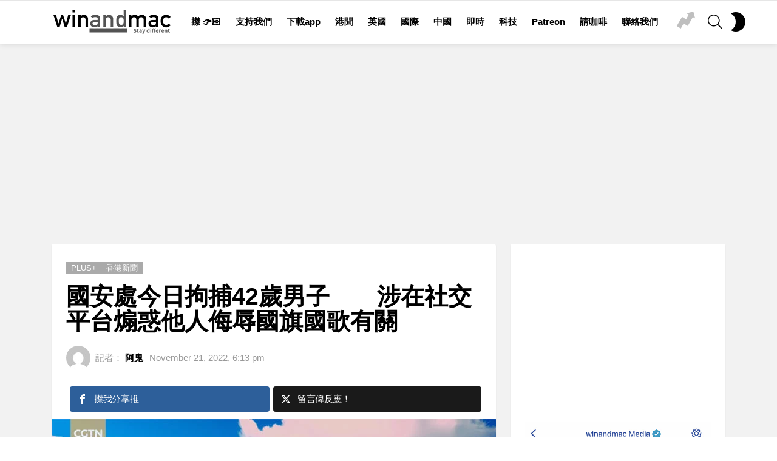

--- FILE ---
content_type: text/html; charset=UTF-8
request_url: https://www.winandmac.com/2022/11/ccp-arrests-more-people-for-no-reason/
body_size: 24908
content:
	<!DOCTYPE html>
<!--[if IE 8]>
<html class="no-js g1-off-outside lt-ie10 lt-ie9" id="ie8" lang="en-US"><![endif]-->
<!--[if IE 9]>
<html class="no-js g1-off-outside lt-ie10" id="ie9" lang="en-US"><![endif]-->
<!--[if !IE]><!-->
<html class="no-js g1-off-outside" lang="en-US"><!--<![endif]-->
<head>
	<meta charset="UTF-8"/>
	<link rel="profile" href="https://gmpg.org/xfn/11" />
	<link rel="pingback" href="https://www.winandmac.com/xmlrpc.php"/>

	<!-- Manifest added by SuperPWA - Progressive Web Apps Plugin For WordPress -->
<link rel="manifest" href="/superpwa-manifest.json">
<meta name="theme-color" content="#D5E0EB">
<!-- / SuperPWA.com -->
<meta name='robots' content='index, follow, max-image-preview:large, max-snippet:-1, max-video-preview:-1' />
<meta property="og:description" content="與別不同的新聞報道" /><link rel='preload' as='style' href='https://www.winandmac.com/wp-content/plugins/snax/assets/js/jquery.magnific-popup/magnific-popup.css?ver=6.9'  data-wpacu-preload-css-basic='1' />
<link rel='preload' as='style' href='https://www.winandmac.com/wp-content/plugins/wordpress-popular-posts/assets/css/wpp.css?ver=7.3.6'  data-wpacu-preload-css-basic='1' />
<link rel='preload' as='style' href='https://www.winandmac.com/wp-content/themes/bimber/css/9.2.5/styles/cards-2019/all-light.min.css?ver=9.2.5'  data-wpacu-preload-css-basic='1' />

<meta name="viewport" content="initial-scale=1.0, minimum-scale=1.0, height=device-height, width=device-width" />

	<!-- This site is optimized with the Yoast SEO plugin v26.7 - https://yoast.com/wordpress/plugins/seo/ -->
	<title>國安處今日拘捕42歲男子　　涉在社交平台煽惑他人侮辱國旗國歌有關 - winandmac.com 視麥媒體</title>
	<link rel="canonical" href="https://www.winandmac.com/2022/11/ccp-arrests-more-people-for-no-reason/" />
	<meta property="og:locale" content="en_US" />
	<meta property="og:type" content="article" />
	<meta property="og:title" content="國安處今日拘捕42歲男子　　涉在社交平台煽惑他人侮辱國旗國歌有關 - winandmac.com 視麥媒體" />
	<meta property="og:description" content="國安處今日上午，拘捕了一名42歲男子，涉嫌違反香港法例第二百章《刑事罪行條例》第九及十條「作出具煽動意圖的作為」罪。警方向傳媒表示，被捕男子涉嫌透過不同社交平台，多次發布具引起他人憎恨中央政府及香港特區政府、煽惑他人使用暴力及煽惑他人侮辱國旗和國歌的煽動意圖帖文。 警方同日根據法庭手令，搜查該名被捕男子的住所和辦公室，檢獲懷疑曾用作發布煽動意圖訊息的電子通訊工具。 More" />
	<meta property="og:url" content="https://www.winandmac.com/2022/11/ccp-arrests-more-people-for-no-reason/" />
	<meta property="og:site_name" content="winandmac.com 視麥媒體" />
	<meta property="article:publisher" content="https://www.facebook.com/winandmachk" />
	<meta property="article:published_time" content="2022-11-21T10:13:41+00:00" />
	<meta property="article:modified_time" content="2022-11-21T10:15:28+00:00" />
	<meta property="og:image" content="https://www.winandmac.com/wp-content/uploads/2022/11/ccp-song.jpg" />
	<meta property="og:image:width" content="1000" />
	<meta property="og:image:height" content="562" />
	<meta property="og:image:type" content="image/jpeg" />
	<meta name="author" content="阿鬼" />
	<meta name="twitter:card" content="summary_large_image" />
	<meta name="twitter:creator" content="@winandmachk" />
	<meta name="twitter:site" content="@winandmachk" />
	<meta name="twitter:label1" content="Written by" />
	<meta name="twitter:data1" content="阿鬼" />
	<meta name="twitter:label2" content="Est. reading time" />
	<meta name="twitter:data2" content="1 minute" />
	<script type="application/ld+json" class="yoast-schema-graph">{"@context":"https://schema.org","@graph":[{"@type":"Article","@id":"https://www.winandmac.com/2022/11/ccp-arrests-more-people-for-no-reason/#article","isPartOf":{"@id":"https://www.winandmac.com/2022/11/ccp-arrests-more-people-for-no-reason/"},"author":{"name":"阿鬼","@id":"https://www.winandmac.com/#/schema/person/3a7ea07dd95b4b5c85e2d1d15c09a543"},"headline":"國安處今日拘捕42歲男子　　涉在社交平台煽惑他人侮辱國旗國歌有關","datePublished":"2022-11-21T10:13:41+00:00","dateModified":"2022-11-21T10:15:28+00:00","mainEntityOfPage":{"@id":"https://www.winandmac.com/2022/11/ccp-arrests-more-people-for-no-reason/"},"wordCount":0,"commentCount":0,"publisher":{"@id":"https://www.winandmac.com/#organization"},"image":{"@id":"https://www.winandmac.com/2022/11/ccp-arrests-more-people-for-no-reason/#primaryimage"},"thumbnailUrl":"https://www.winandmac.com/wp-content/uploads/2022/11/ccp-song.jpg","articleSection":["Plus+","香港新聞"],"inLanguage":"en-US","potentialAction":[{"@type":"CommentAction","name":"Comment","target":["https://www.winandmac.com/2022/11/ccp-arrests-more-people-for-no-reason/#respond"]}]},{"@type":"WebPage","@id":"https://www.winandmac.com/2022/11/ccp-arrests-more-people-for-no-reason/","url":"https://www.winandmac.com/2022/11/ccp-arrests-more-people-for-no-reason/","name":"國安處今日拘捕42歲男子　　涉在社交平台煽惑他人侮辱國旗國歌有關 - winandmac.com 視麥媒體","isPartOf":{"@id":"https://www.winandmac.com/#website"},"primaryImageOfPage":{"@id":"https://www.winandmac.com/2022/11/ccp-arrests-more-people-for-no-reason/#primaryimage"},"image":{"@id":"https://www.winandmac.com/2022/11/ccp-arrests-more-people-for-no-reason/#primaryimage"},"thumbnailUrl":"https://www.winandmac.com/wp-content/uploads/2022/11/ccp-song.jpg","datePublished":"2022-11-21T10:13:41+00:00","dateModified":"2022-11-21T10:15:28+00:00","breadcrumb":{"@id":"https://www.winandmac.com/2022/11/ccp-arrests-more-people-for-no-reason/#breadcrumb"},"inLanguage":"en-US","potentialAction":[{"@type":"ReadAction","target":["https://www.winandmac.com/2022/11/ccp-arrests-more-people-for-no-reason/"]}]},{"@type":"ImageObject","inLanguage":"en-US","@id":"https://www.winandmac.com/2022/11/ccp-arrests-more-people-for-no-reason/#primaryimage","url":"https://www.winandmac.com/wp-content/uploads/2022/11/ccp-song.jpg","contentUrl":"https://www.winandmac.com/wp-content/uploads/2022/11/ccp-song.jpg","width":1000,"height":562},{"@type":"BreadcrumbList","@id":"https://www.winandmac.com/2022/11/ccp-arrests-more-people-for-no-reason/#breadcrumb","itemListElement":[{"@type":"ListItem","position":1,"name":"Home","item":"https://www.winandmac.com/"},{"@type":"ListItem","position":2,"name":"國安處今日拘捕42歲男子　　涉在社交平台煽惑他人侮辱國旗國歌有關"}]},{"@type":"WebSite","@id":"https://www.winandmac.com/#website","url":"https://www.winandmac.com/","name":"winandmac.com 視麥媒體","description":"與別不同的新聞報道","publisher":{"@id":"https://www.winandmac.com/#organization"},"potentialAction":[{"@type":"SearchAction","target":{"@type":"EntryPoint","urlTemplate":"https://www.winandmac.com/?s={search_term_string}"},"query-input":{"@type":"PropertyValueSpecification","valueRequired":true,"valueName":"search_term_string"}}],"inLanguage":"en-US"},{"@type":"Organization","@id":"https://www.winandmac.com/#organization","name":"winandmac Media","url":"https://www.winandmac.com/","logo":{"@type":"ImageObject","inLanguage":"en-US","@id":"https://www.winandmac.com/#/schema/logo/image/","url":"https://www.winandmac.com/wp-content/uploads/2022/04/wlogo512.png","contentUrl":"https://www.winandmac.com/wp-content/uploads/2022/04/wlogo512.png","width":512,"height":512,"caption":"winandmac Media"},"image":{"@id":"https://www.winandmac.com/#/schema/logo/image/"},"sameAs":["https://www.facebook.com/winandmachk","https://x.com/winandmachk"]},{"@type":"Person","@id":"https://www.winandmac.com/#/schema/person/3a7ea07dd95b4b5c85e2d1d15c09a543","name":"阿鬼","image":{"@type":"ImageObject","inLanguage":"en-US","@id":"https://www.winandmac.com/#/schema/person/image/","url":"https://secure.gravatar.com/avatar/fafb194e96a0ee03f894691c056cedab574f8f4505cb1f0f1d67e5812ec5a995?s=96&d=mm&r=g","contentUrl":"https://secure.gravatar.com/avatar/fafb194e96a0ee03f894691c056cedab574f8f4505cb1f0f1d67e5812ec5a995?s=96&d=mm&r=g","caption":"阿鬼"},"description":"天生火爆，用一團火和光合作用，繼續盡力發聲做記者。","url":"https://www.winandmac.com/author/dave/"}]}</script>
	<!-- / Yoast SEO plugin. -->


<link rel='preconnect' href='https://fonts.gstatic.com' />
<link rel="alternate" type="application/rss+xml" title="winandmac.com 視麥媒體 &raquo; Feed" href="https://www.winandmac.com/feed/" />
<link rel="alternate" type="application/rss+xml" title="winandmac.com 視麥媒體 &raquo; Comments Feed" href="https://www.winandmac.com/comments/feed/" />
<script type="b0e54820fa0b2ac839143d05-text/javascript" id="wpp-js" src="https://www.winandmac.com/wp-content/plugins/wordpress-popular-posts/assets/js/wpp.min.js?ver=7.3.6" data-sampling="0" data-sampling-rate="100" data-api-url="https://www.winandmac.com/wp-json/wordpress-popular-posts" data-post-id="73855" data-token="eaff12bb8f" data-lang="0" data-debug="0"></script>
<link rel="alternate" type="application/rss+xml" title="winandmac.com 視麥媒體 &raquo; 國安處今日拘捕42歲男子　　涉在社交平台煽惑他人侮辱國旗國歌有關 Comments Feed" href="https://www.winandmac.com/2022/11/ccp-arrests-more-people-for-no-reason/feed/" />
<link rel="alternate" title="oEmbed (JSON)" type="application/json+oembed" href="https://www.winandmac.com/wp-json/oembed/1.0/embed?url=https%3A%2F%2Fwww.winandmac.com%2F2022%2F11%2Fccp-arrests-more-people-for-no-reason%2F" />
<link rel="alternate" title="oEmbed (XML)" type="text/xml+oembed" href="https://www.winandmac.com/wp-json/oembed/1.0/embed?url=https%3A%2F%2Fwww.winandmac.com%2F2022%2F11%2Fccp-arrests-more-people-for-no-reason%2F&#038;format=xml" />
<style id='wp-img-auto-sizes-contain-inline-css' type='text/css'>
img:is([sizes=auto i],[sizes^="auto," i]){contain-intrinsic-size:3000px 1500px}
/*# sourceURL=wp-img-auto-sizes-contain-inline-css */
</style>
<style id='wp-emoji-styles-inline-css' type='text/css'>

	img.wp-smiley, img.emoji {
		display: inline !important;
		border: none !important;
		box-shadow: none !important;
		height: 1em !important;
		width: 1em !important;
		margin: 0 0.07em !important;
		vertical-align: -0.1em !important;
		background: none !important;
		padding: 0 !important;
	}
/*# sourceURL=wp-emoji-styles-inline-css */
</style>
<style id='classic-theme-styles-inline-css' type='text/css'>
/*! This file is auto-generated */
.wp-block-button__link{color:#fff;background-color:#32373c;border-radius:9999px;box-shadow:none;text-decoration:none;padding:calc(.667em + 2px) calc(1.333em + 2px);font-size:1.125em}.wp-block-file__button{background:#32373c;color:#fff;text-decoration:none}
/*# sourceURL=/wp-includes/css/classic-themes.min.css */
</style>
<link rel='stylesheet' id='adace-style-css' href='https://www.winandmac.com/wp-content/plugins/ad-ace/assets/css/style.min.css?ver=1.3.26' type='text/css' media='all' />
<link rel='stylesheet' id='mashsb-styles-css' href='https://www.winandmac.com/wp-content/plugins/mashsharer/assets/css/mashsb.min.css?ver=4.0.47' type='text/css' media='all' />
<style id='mashsb-styles-inline-css' type='text/css'>
.mashsb-count {color:#cccccc;}@media only screen and (min-width:568px){.mashsb-buttons a {min-width: 177px;}}
/*# sourceURL=mashsb-styles-inline-css */
</style>
<link rel='stylesheet' id='mace-lazy-load-youtube-css' href='https://www.winandmac.com/wp-content/plugins/media-ace/includes/lazy-load/assets/css/youtube.min.css?ver=1.4.12' type='text/css' media='all' />
<link rel='stylesheet' id='mace-gallery-css' href='https://www.winandmac.com/wp-content/plugins/media-ace/includes/gallery/css/gallery.min.css?ver=6.9' type='text/css' media='all' />
<link   data-wpacu-to-be-preloaded-basic='1' rel='stylesheet' id='jquery-magnific-popup-css' href='https://www.winandmac.com/wp-content/plugins/snax/assets/js/jquery.magnific-popup/magnific-popup.css?ver=6.9' type='text/css' media='all' />
<link rel='stylesheet' id='snax-css' href='https://www.winandmac.com/wp-content/plugins/snax/css/snax.min.css?ver=1.92' type='text/css' media='all' />
<link rel='stylesheet' id='bplugins-plyrio-css' href='https://www.winandmac.com/wp-content/plugins/super-video-player/public/css/player-style.css?ver=1.8.7' type='text/css' media='all' />
<link rel='stylesheet' id='wp-polls-css' href='https://www.winandmac.com/wp-content/plugins/wp-polls/polls-css.css?ver=2.77.3' type='text/css' media='all' />
<style id='wp-polls-inline-css' type='text/css'>
.wp-polls .pollbar {
	margin: 1px;
	font-size: 6px;
	line-height: 8px;
	height: 8px;
	background-image: url('https://www.winandmac.com/wp-content/plugins/wp-polls/images/default/pollbg.gif');
	border: 1px solid #c8c8c8;
}

/*# sourceURL=wp-polls-inline-css */
</style>
<link rel='stylesheet' id='ytp-style-css' href='https://www.winandmac.com/wp-content/plugins/yt-player/public/css/plyr-v3.7.8.css?ver=2.0.5' type='text/css' media='all' />
<link   data-wpacu-to-be-preloaded-basic='1' rel='stylesheet' id='wordpress-popular-posts-css-css' href='https://www.winandmac.com/wp-content/plugins/wordpress-popular-posts/assets/css/wpp.css?ver=7.3.6' type='text/css' media='all' />
<link   data-wpacu-to-be-preloaded-basic='1' rel='stylesheet' id='g1-main-css' href='https://www.winandmac.com/wp-content/themes/bimber/css/9.2.5/styles/cards-2019/all-light.min.css?ver=9.2.5' type='text/css' media='all' />
<link rel='stylesheet' id='bimber-single-css' href='https://www.winandmac.com/wp-content/themes/bimber/css/9.2.5/styles/cards-2019/single-light.min.css?ver=9.2.5' type='text/css' media='all' />
<link rel='stylesheet' id='bimber-comments-css' href='https://www.winandmac.com/wp-content/themes/bimber/css/9.2.5/styles/cards-2019/comments-light.min.css?ver=9.2.5' type='text/css' media='all' />
<link rel='stylesheet' id='bimber-dynamic-style-css' href='https://www.winandmac.com/wp-content/uploads/dynamic-style-1734724634.css' type='text/css' media='all' />
<link rel='stylesheet' id='bimber-snax-extra-css' href='https://www.winandmac.com/wp-content/themes/bimber/css/9.2.5/styles/cards-2019/snax-extra-light.min.css?ver=9.2.5' type='text/css' media='all' />
<link rel='stylesheet' id='bimber-vc-css' href='https://www.winandmac.com/wp-content/themes/bimber/css/9.2.5/styles/cards-2019/vc-light.min.css?ver=9.2.5' type='text/css' media='all' />
<link rel='stylesheet' id='bimber-mashshare-css' href='https://www.winandmac.com/wp-content/themes/bimber/css/9.2.5/styles/cards-2019/mashshare-light.min.css?ver=9.2.5' type='text/css' media='all' />
<link rel='stylesheet' id='moove_gdpr_frontend-css' href='https://www.winandmac.com/wp-content/plugins/gdpr-cookie-compliance/dist/styles/gdpr-main.css?ver=5.0.9' type='text/css' media='all' />
<style id='moove_gdpr_frontend-inline-css' type='text/css'>
#moove_gdpr_cookie_modal,#moove_gdpr_cookie_info_bar,.gdpr_cookie_settings_shortcode_content{font-family:&#039;Nunito&#039;,sans-serif}#moove_gdpr_save_popup_settings_button{background-color:#373737;color:#fff}#moove_gdpr_save_popup_settings_button:hover{background-color:#000}#moove_gdpr_cookie_info_bar .moove-gdpr-info-bar-container .moove-gdpr-info-bar-content a.mgbutton,#moove_gdpr_cookie_info_bar .moove-gdpr-info-bar-container .moove-gdpr-info-bar-content button.mgbutton{background-color:#0C4DA2}#moove_gdpr_cookie_modal .moove-gdpr-modal-content .moove-gdpr-modal-footer-content .moove-gdpr-button-holder a.mgbutton,#moove_gdpr_cookie_modal .moove-gdpr-modal-content .moove-gdpr-modal-footer-content .moove-gdpr-button-holder button.mgbutton,.gdpr_cookie_settings_shortcode_content .gdpr-shr-button.button-green{background-color:#0C4DA2;border-color:#0C4DA2}#moove_gdpr_cookie_modal .moove-gdpr-modal-content .moove-gdpr-modal-footer-content .moove-gdpr-button-holder a.mgbutton:hover,#moove_gdpr_cookie_modal .moove-gdpr-modal-content .moove-gdpr-modal-footer-content .moove-gdpr-button-holder button.mgbutton:hover,.gdpr_cookie_settings_shortcode_content .gdpr-shr-button.button-green:hover{background-color:#fff;color:#0C4DA2}#moove_gdpr_cookie_modal .moove-gdpr-modal-content .moove-gdpr-modal-close i,#moove_gdpr_cookie_modal .moove-gdpr-modal-content .moove-gdpr-modal-close span.gdpr-icon{background-color:#0C4DA2;border:1px solid #0C4DA2}#moove_gdpr_cookie_info_bar span.moove-gdpr-infobar-allow-all.focus-g,#moove_gdpr_cookie_info_bar span.moove-gdpr-infobar-allow-all:focus,#moove_gdpr_cookie_info_bar button.moove-gdpr-infobar-allow-all.focus-g,#moove_gdpr_cookie_info_bar button.moove-gdpr-infobar-allow-all:focus,#moove_gdpr_cookie_info_bar span.moove-gdpr-infobar-reject-btn.focus-g,#moove_gdpr_cookie_info_bar span.moove-gdpr-infobar-reject-btn:focus,#moove_gdpr_cookie_info_bar button.moove-gdpr-infobar-reject-btn.focus-g,#moove_gdpr_cookie_info_bar button.moove-gdpr-infobar-reject-btn:focus,#moove_gdpr_cookie_info_bar span.change-settings-button.focus-g,#moove_gdpr_cookie_info_bar span.change-settings-button:focus,#moove_gdpr_cookie_info_bar button.change-settings-button.focus-g,#moove_gdpr_cookie_info_bar button.change-settings-button:focus{-webkit-box-shadow:0 0 1px 3px #0C4DA2;-moz-box-shadow:0 0 1px 3px #0C4DA2;box-shadow:0 0 1px 3px #0C4DA2}#moove_gdpr_cookie_modal .moove-gdpr-modal-content .moove-gdpr-modal-close i:hover,#moove_gdpr_cookie_modal .moove-gdpr-modal-content .moove-gdpr-modal-close span.gdpr-icon:hover,#moove_gdpr_cookie_info_bar span[data-href]>u.change-settings-button{color:#0C4DA2}#moove_gdpr_cookie_modal .moove-gdpr-modal-content .moove-gdpr-modal-left-content #moove-gdpr-menu li.menu-item-selected a span.gdpr-icon,#moove_gdpr_cookie_modal .moove-gdpr-modal-content .moove-gdpr-modal-left-content #moove-gdpr-menu li.menu-item-selected button span.gdpr-icon{color:inherit}#moove_gdpr_cookie_modal .moove-gdpr-modal-content .moove-gdpr-modal-left-content #moove-gdpr-menu li a span.gdpr-icon,#moove_gdpr_cookie_modal .moove-gdpr-modal-content .moove-gdpr-modal-left-content #moove-gdpr-menu li button span.gdpr-icon{color:inherit}#moove_gdpr_cookie_modal .gdpr-acc-link{line-height:0;font-size:0;color:transparent;position:absolute}#moove_gdpr_cookie_modal .moove-gdpr-modal-content .moove-gdpr-modal-close:hover i,#moove_gdpr_cookie_modal .moove-gdpr-modal-content .moove-gdpr-modal-left-content #moove-gdpr-menu li a,#moove_gdpr_cookie_modal .moove-gdpr-modal-content .moove-gdpr-modal-left-content #moove-gdpr-menu li button,#moove_gdpr_cookie_modal .moove-gdpr-modal-content .moove-gdpr-modal-left-content #moove-gdpr-menu li button i,#moove_gdpr_cookie_modal .moove-gdpr-modal-content .moove-gdpr-modal-left-content #moove-gdpr-menu li a i,#moove_gdpr_cookie_modal .moove-gdpr-modal-content .moove-gdpr-tab-main .moove-gdpr-tab-main-content a:hover,#moove_gdpr_cookie_info_bar.moove-gdpr-dark-scheme .moove-gdpr-info-bar-container .moove-gdpr-info-bar-content a.mgbutton:hover,#moove_gdpr_cookie_info_bar.moove-gdpr-dark-scheme .moove-gdpr-info-bar-container .moove-gdpr-info-bar-content button.mgbutton:hover,#moove_gdpr_cookie_info_bar.moove-gdpr-dark-scheme .moove-gdpr-info-bar-container .moove-gdpr-info-bar-content a:hover,#moove_gdpr_cookie_info_bar.moove-gdpr-dark-scheme .moove-gdpr-info-bar-container .moove-gdpr-info-bar-content button:hover,#moove_gdpr_cookie_info_bar.moove-gdpr-dark-scheme .moove-gdpr-info-bar-container .moove-gdpr-info-bar-content span.change-settings-button:hover,#moove_gdpr_cookie_info_bar.moove-gdpr-dark-scheme .moove-gdpr-info-bar-container .moove-gdpr-info-bar-content button.change-settings-button:hover,#moove_gdpr_cookie_info_bar.moove-gdpr-dark-scheme .moove-gdpr-info-bar-container .moove-gdpr-info-bar-content u.change-settings-button:hover,#moove_gdpr_cookie_info_bar span[data-href]>u.change-settings-button,#moove_gdpr_cookie_info_bar.moove-gdpr-dark-scheme .moove-gdpr-info-bar-container .moove-gdpr-info-bar-content a.mgbutton.focus-g,#moove_gdpr_cookie_info_bar.moove-gdpr-dark-scheme .moove-gdpr-info-bar-container .moove-gdpr-info-bar-content button.mgbutton.focus-g,#moove_gdpr_cookie_info_bar.moove-gdpr-dark-scheme .moove-gdpr-info-bar-container .moove-gdpr-info-bar-content a.focus-g,#moove_gdpr_cookie_info_bar.moove-gdpr-dark-scheme .moove-gdpr-info-bar-container .moove-gdpr-info-bar-content button.focus-g,#moove_gdpr_cookie_info_bar.moove-gdpr-dark-scheme .moove-gdpr-info-bar-container .moove-gdpr-info-bar-content a.mgbutton:focus,#moove_gdpr_cookie_info_bar.moove-gdpr-dark-scheme .moove-gdpr-info-bar-container .moove-gdpr-info-bar-content button.mgbutton:focus,#moove_gdpr_cookie_info_bar.moove-gdpr-dark-scheme .moove-gdpr-info-bar-container .moove-gdpr-info-bar-content a:focus,#moove_gdpr_cookie_info_bar.moove-gdpr-dark-scheme .moove-gdpr-info-bar-container .moove-gdpr-info-bar-content button:focus,#moove_gdpr_cookie_info_bar.moove-gdpr-dark-scheme .moove-gdpr-info-bar-container .moove-gdpr-info-bar-content span.change-settings-button.focus-g,span.change-settings-button:focus,button.change-settings-button.focus-g,button.change-settings-button:focus,#moove_gdpr_cookie_info_bar.moove-gdpr-dark-scheme .moove-gdpr-info-bar-container .moove-gdpr-info-bar-content u.change-settings-button.focus-g,#moove_gdpr_cookie_info_bar.moove-gdpr-dark-scheme .moove-gdpr-info-bar-container .moove-gdpr-info-bar-content u.change-settings-button:focus{color:#0C4DA2}#moove_gdpr_cookie_modal .moove-gdpr-branding.focus-g span,#moove_gdpr_cookie_modal .moove-gdpr-modal-content .moove-gdpr-tab-main a.focus-g,#moove_gdpr_cookie_modal .moove-gdpr-modal-content .moove-gdpr-tab-main .gdpr-cd-details-toggle.focus-g{color:#0C4DA2}#moove_gdpr_cookie_modal.gdpr_lightbox-hide{display:none}
/*# sourceURL=moove_gdpr_frontend-inline-css */
</style>
<script type="b0e54820fa0b2ac839143d05-text/javascript" src="https://www.winandmac.com/wp-includes/js/jquery/jquery.min.js?ver=3.7.1" id="jquery-core-js"></script>
<script type="b0e54820fa0b2ac839143d05-text/javascript" src="https://www.winandmac.com/wp-includes/js/jquery/jquery-migrate.min.js?ver=3.4.1" id="jquery-migrate-js"></script>
<script type="b0e54820fa0b2ac839143d05-text/javascript" src="https://www.winandmac.com/wp-content/plugins/ad-ace/assets/js/slot-slideup.js?ver=1.3.26" id="adace-slot-slideup-js"></script>
<script type="b0e54820fa0b2ac839143d05-text/javascript" id="mashsb-js-extra">
/* <![CDATA[ */
var mashsb = {"shares":"0","round_shares":"","animate_shares":"0","dynamic_buttons":"0","share_url":"https://www.winandmac.com/2022/11/ccp-arrests-more-people-for-no-reason/","title":"%E5%9C%8B%E5%AE%89%E8%99%95%E4%BB%8A%E6%97%A5%E6%8B%98%E6%8D%9542%E6%AD%B2%E7%94%B7%E5%AD%90%E3%80%80%E3%80%80%E6%B6%89%E5%9C%A8%E7%A4%BE%E4%BA%A4%E5%B9%B3%E5%8F%B0%E7%85%BD%E6%83%91%E4%BB%96%E4%BA%BA%E4%BE%AE%E8%BE%B1%E5%9C%8B%E6%97%97%E5%9C%8B%E6%AD%8C%E6%9C%89%E9%97%9C","image":"https://www.winandmac.com/wp-content/uploads/2022/11/ccp-song.jpg","desc":"\u570b\u5b89\u8655\u4eca\u65e5\u4e0a\u5348\uff0c\u62d8\u6355\u4e86\u4e00\u540d42\u6b72\u7537\u5b50\uff0c\u6d89\u5acc\u9055\u53cd\u9999\u6e2f\u6cd5\u4f8b\u7b2c\u4e8c\u767e\u7ae0\u300a\u5211\u4e8b\u7f6a\u884c\u689d\u4f8b\u300b\u7b2c\u4e5d\u53ca\u5341\u689d\u300c\u4f5c\u51fa\u5177\u717d\u52d5\u610f\u5716\u7684\u4f5c\u70ba\u300d\u7f6a\u3002\u8b66\u65b9\u5411\u50b3\u5a92\u8868\u793a\uff0c\u88ab\u6355\u7537\u5b50\u6d89\u5acc\u900f\u904e\u4e0d\u540c\u793e\u4ea4\u5e73\u53f0\uff0c\u591a\u6b21\u767c\u5e03\u5177\u5f15\u8d77\u4ed6\u4eba\u618e\u6068\u4e2d\u592e\u653f\u5e9c\u53ca\u9999\u6e2f\u7279\u5340\u653f\u5e9c\u3001\u717d\u60d1\u4ed6\u4eba\u4f7f\u7528\u66b4\u529b\u53ca\u717d\u60d1\u4ed6\u4eba\u4fae\u8fb1\u570b\u65d7\u548c\u570b\u6b4c\u7684\u717d\u52d5\u610f\u5716\u5e16\u6587\u3002\r\n\r\n\u8b66\u65b9\u540c\u65e5\u6839\u64da\u6cd5\u5ead\u624b\u4ee4\uff0c\u641c\u67e5\u8a72\u540d\u88ab\u6355\u7537\u5b50\u7684\u4f4f\u6240\u548c\u8fa6\u516c\u5ba4\uff0c\u6aa2\u7372\u61f7\u7591\u66fe\u7528\u4f5c\u767c\u5e03\u717d\u52d5\u610f\u5716\u8a0a\u606f\u7684\u96fb\u5b50\u901a\u8a0a\u5de5\u5177\u3002","hashtag":"winandmachk","subscribe":"content","subscribe_url":"","activestatus":"1","singular":"1","twitter_popup":"1","refresh":"0","nonce":"6c209e744d","postid":"73855","servertime":"1768636209","ajaxurl":"https://www.winandmac.com/wp-admin/admin-ajax.php"};
//# sourceURL=mashsb-js-extra
/* ]]> */
</script>
<script type="b0e54820fa0b2ac839143d05-text/javascript" src="https://www.winandmac.com/wp-content/plugins/mashsharer/assets/js/mashsb.min.js?ver=4.0.47" id="mashsb-js"></script>
<script type="b0e54820fa0b2ac839143d05-text/javascript" src="https://www.winandmac.com/wp-content/plugins/super-video-player/public/js/super-video.js?ver=1.8.7" id="bplugins-plyrio-js"></script>
<script type="b0e54820fa0b2ac839143d05-text/javascript" src="https://www.winandmac.com/wp-content/plugins/yt-player/public/js/plyr-v3.7.8.js?ver=2.0.5" id="ytp-js-js"></script>
<script type="b0e54820fa0b2ac839143d05-text/javascript" src="https://www.winandmac.com/wp-content/plugins/yt-player/build/frontend.js?ver=2.0.5" id="ytp-frontend-js"></script>
<script type="b0e54820fa0b2ac839143d05-text/javascript" src="https://www.winandmac.com/wp-content/themes/bimber/js/modernizr/modernizr-custom.min.js?ver=3.3.0" id="modernizr-js"></script>
<link rel="https://api.w.org/" href="https://www.winandmac.com/wp-json/" /><link rel="alternate" title="JSON" type="application/json" href="https://www.winandmac.com/wp-json/wp/v2/posts/73855" /><link rel="EditURI" type="application/rsd+xml" title="RSD" href="https://www.winandmac.com/xmlrpc.php?rsd" />
<link rel='shortlink' href='https://www.winandmac.com/?p=73855' />
<link rel="preload" href="https://www.winandmac.com/wp-content/plugins/g1-socials/css/iconfont/fonts/g1-socials.woff" as="font" type="font/woff" crossorigin="anonymous">	<style>
		.lazyload, .lazyloading {
			opacity: 0;
		}
		.lazyloaded {
			opacity: 1;
		}
		.lazyload,
		.lazyloading,
		.lazyloaded {
			transition: opacity 0.175s ease-in-out;
		}

		iframe.lazyloading {
			opacity: 1;
			transition: opacity 0.375s ease-in-out;
			background: #f2f2f2 no-repeat center;
		}
		iframe.lazyloaded {
			opacity: 1;
		}
	</style>
	<link rel="preload" href="https://www.winandmac.com/wp-content/plugins/snax/css/snaxicon/fonts/snaxicon.woff" as="font" type="font/woff" crossorigin="anonymous">            <style id="wpp-loading-animation-styles">@-webkit-keyframes bgslide{from{background-position-x:0}to{background-position-x:-200%}}@keyframes bgslide{from{background-position-x:0}to{background-position-x:-200%}}.wpp-widget-block-placeholder,.wpp-shortcode-placeholder{margin:0 auto;width:60px;height:3px;background:#dd3737;background:linear-gradient(90deg,#dd3737 0%,#571313 10%,#dd3737 100%);background-size:200% auto;border-radius:3px;-webkit-animation:bgslide 1s infinite linear;animation:bgslide 1s infinite linear}</style>
            	<style>
	@font-face {
		font-family: "bimber";
							src:url("https://www.winandmac.com/wp-content/themes/bimber/css/9.2.5/bimber/fonts/bimber.eot");
			src:url("https://www.winandmac.com/wp-content/themes/bimber/css/9.2.5/bimber/fonts/bimber.eot?#iefix") format("embedded-opentype"),
			url("https://www.winandmac.com/wp-content/themes/bimber/css/9.2.5/bimber/fonts/bimber.woff") format("woff"),
			url("https://www.winandmac.com/wp-content/themes/bimber/css/9.2.5/bimber/fonts/bimber.ttf") format("truetype"),
			url("https://www.winandmac.com/wp-content/themes/bimber/css/9.2.5/bimber/fonts/bimber.svg#bimber") format("svg");
				font-weight: normal;
		font-style: normal;
		font-display: block;
	}
	</style>
	<!-- Global site tag (gtag.js) - Google Analytics -->
<script async src="https://www.googletagmanager.com/gtag/js?id=UA-285321-6" type="b0e54820fa0b2ac839143d05-text/javascript"></script>
<script type="b0e54820fa0b2ac839143d05-text/javascript">
  window.dataLayer = window.dataLayer || [];
  function gtag(){dataLayer.push(arguments);}
  gtag('js', new Date());

  gtag('config', 'UA-285321-6');
</script>
        <script type="b0e54820fa0b2ac839143d05-text/javascript">
            function addSourceLink() {
                var body_element = document.getElementsByTagName('body')[0];
                var selectedText = window.getSelection();
                var sourcelink = "<br \><br \><a href='https://www.winandmac.com/2022/11/ccp-arrests-more-people-for-no-reason/'>https://www.winandmac.com/2022/11/ccp-arrests-more-people-for-no-reason/</a></p>";
                var newText = selectedText + sourcelink;
                var newDiv = document.createElement('div');
                    newDiv.style.left='-99999px';
                    newDiv.style.position='absolute';

                body_element.appendChild(newDiv);
                newDiv.innerHTML = newText ;
                selectedText.selectAllChildren(newDiv);
                window.setTimeout(function() { body_element.removeChild(newDiv); } ,0);
            }
            document.oncopy = addSourceLink;
        </script>
    <meta name="generator" content="Powered by WPBakery Page Builder - drag and drop page builder for WordPress."/>
<meta name="g1:switch-skin-css" content="https://www.winandmac.com/wp-content/themes/bimber/css/9.2.5/styles/mode-dark.min.css" />	<script type="b0e54820fa0b2ac839143d05-text/javascript">if("undefined"!=typeof localStorage){var skinItemId=document.getElementsByName("g1:skin-item-id");skinItemId=skinItemId.length>0?skinItemId[0].getAttribute("content"):"g1_skin",window.g1SwitchSkin=function(e,t){if(e){var n=document.getElementById("g1-switch-skin-css");if(n){n.parentNode.removeChild(n),document.documentElement.classList.remove("g1-skinmode");try{localStorage.removeItem(skinItemId)}catch(e){}}else{t?document.write('<link id="g1-switch-skin-css" rel="stylesheet" type="text/css" media="all" href="'+document.getElementsByName("g1:switch-skin-css")[0].getAttribute("content")+'" />'):((n=document.createElement("link")).id="g1-switch-skin-css",n.href=document.getElementsByName("g1:switch-skin-css")[0].getAttribute("content"),n.rel="stylesheet",n.media="all",document.head.appendChild(n)),document.documentElement.classList.add("g1-skinmode");try{localStorage.setItem(skinItemId,e)}catch(e){}}}};try{var mode=localStorage.getItem(skinItemId);window.g1SwitchSkin(mode,!0)}catch(e){}}</script>
		<script type="b0e54820fa0b2ac839143d05-text/javascript">if("undefined"!=typeof localStorage){var nsfwItemId=document.getElementsByName("g1:nsfw-item-id");nsfwItemId=nsfwItemId.length>0?nsfwItemId[0].getAttribute("content"):"g1_nsfw_off",window.g1SwitchNSFW=function(e){e?(localStorage.setItem(nsfwItemId,1),document.documentElement.classList.add("g1-nsfw-off")):(localStorage.removeItem(nsfwItemId),document.documentElement.classList.remove("g1-nsfw-off"))};try{var nsfwmode=localStorage.getItem(nsfwItemId);window.g1SwitchNSFW(nsfwmode)}catch(e){}}</script>
			<style type="text/css" id="wp-custom-css">
			@media screen and (max-width: 768px) { 
	.g1-primary-nav-menu
	{
display: flex !important;
flex-wrap: nowrap !important;
white-space: nowrap !important;
overflow-x: auto !important;
-webkit-overflow-scrolling: touch !important;
-ms-overflow-style: -ms-autohiding-scrollbar;
			width:85vw !important;
		align-items: center !important;
		height:40px !important;
}
}

.g1-primary-nav-menu ::-webkit-scrollbar {
width: 0; /* Remove scrollbar space/ background: transparent; / Optional: just make scrollbar invisible */
}		</style>
		<noscript><style> .wpb_animate_when_almost_visible { opacity: 1; }</style></noscript><style id='global-styles-inline-css' type='text/css'>
:root{--wp--preset--aspect-ratio--square: 1;--wp--preset--aspect-ratio--4-3: 4/3;--wp--preset--aspect-ratio--3-4: 3/4;--wp--preset--aspect-ratio--3-2: 3/2;--wp--preset--aspect-ratio--2-3: 2/3;--wp--preset--aspect-ratio--16-9: 16/9;--wp--preset--aspect-ratio--9-16: 9/16;--wp--preset--color--black: #000000;--wp--preset--color--cyan-bluish-gray: #abb8c3;--wp--preset--color--white: #ffffff;--wp--preset--color--pale-pink: #f78da7;--wp--preset--color--vivid-red: #cf2e2e;--wp--preset--color--luminous-vivid-orange: #ff6900;--wp--preset--color--luminous-vivid-amber: #fcb900;--wp--preset--color--light-green-cyan: #7bdcb5;--wp--preset--color--vivid-green-cyan: #00d084;--wp--preset--color--pale-cyan-blue: #8ed1fc;--wp--preset--color--vivid-cyan-blue: #0693e3;--wp--preset--color--vivid-purple: #9b51e0;--wp--preset--gradient--vivid-cyan-blue-to-vivid-purple: linear-gradient(135deg,rgb(6,147,227) 0%,rgb(155,81,224) 100%);--wp--preset--gradient--light-green-cyan-to-vivid-green-cyan: linear-gradient(135deg,rgb(122,220,180) 0%,rgb(0,208,130) 100%);--wp--preset--gradient--luminous-vivid-amber-to-luminous-vivid-orange: linear-gradient(135deg,rgb(252,185,0) 0%,rgb(255,105,0) 100%);--wp--preset--gradient--luminous-vivid-orange-to-vivid-red: linear-gradient(135deg,rgb(255,105,0) 0%,rgb(207,46,46) 100%);--wp--preset--gradient--very-light-gray-to-cyan-bluish-gray: linear-gradient(135deg,rgb(238,238,238) 0%,rgb(169,184,195) 100%);--wp--preset--gradient--cool-to-warm-spectrum: linear-gradient(135deg,rgb(74,234,220) 0%,rgb(151,120,209) 20%,rgb(207,42,186) 40%,rgb(238,44,130) 60%,rgb(251,105,98) 80%,rgb(254,248,76) 100%);--wp--preset--gradient--blush-light-purple: linear-gradient(135deg,rgb(255,206,236) 0%,rgb(152,150,240) 100%);--wp--preset--gradient--blush-bordeaux: linear-gradient(135deg,rgb(254,205,165) 0%,rgb(254,45,45) 50%,rgb(107,0,62) 100%);--wp--preset--gradient--luminous-dusk: linear-gradient(135deg,rgb(255,203,112) 0%,rgb(199,81,192) 50%,rgb(65,88,208) 100%);--wp--preset--gradient--pale-ocean: linear-gradient(135deg,rgb(255,245,203) 0%,rgb(182,227,212) 50%,rgb(51,167,181) 100%);--wp--preset--gradient--electric-grass: linear-gradient(135deg,rgb(202,248,128) 0%,rgb(113,206,126) 100%);--wp--preset--gradient--midnight: linear-gradient(135deg,rgb(2,3,129) 0%,rgb(40,116,252) 100%);--wp--preset--font-size--small: 13px;--wp--preset--font-size--medium: 20px;--wp--preset--font-size--large: 36px;--wp--preset--font-size--x-large: 42px;--wp--preset--spacing--20: 0.44rem;--wp--preset--spacing--30: 0.67rem;--wp--preset--spacing--40: 1rem;--wp--preset--spacing--50: 1.5rem;--wp--preset--spacing--60: 2.25rem;--wp--preset--spacing--70: 3.38rem;--wp--preset--spacing--80: 5.06rem;--wp--preset--shadow--natural: 6px 6px 9px rgba(0, 0, 0, 0.2);--wp--preset--shadow--deep: 12px 12px 50px rgba(0, 0, 0, 0.4);--wp--preset--shadow--sharp: 6px 6px 0px rgba(0, 0, 0, 0.2);--wp--preset--shadow--outlined: 6px 6px 0px -3px rgb(255, 255, 255), 6px 6px rgb(0, 0, 0);--wp--preset--shadow--crisp: 6px 6px 0px rgb(0, 0, 0);}:where(.is-layout-flex){gap: 0.5em;}:where(.is-layout-grid){gap: 0.5em;}body .is-layout-flex{display: flex;}.is-layout-flex{flex-wrap: wrap;align-items: center;}.is-layout-flex > :is(*, div){margin: 0;}body .is-layout-grid{display: grid;}.is-layout-grid > :is(*, div){margin: 0;}:where(.wp-block-columns.is-layout-flex){gap: 2em;}:where(.wp-block-columns.is-layout-grid){gap: 2em;}:where(.wp-block-post-template.is-layout-flex){gap: 1.25em;}:where(.wp-block-post-template.is-layout-grid){gap: 1.25em;}.has-black-color{color: var(--wp--preset--color--black) !important;}.has-cyan-bluish-gray-color{color: var(--wp--preset--color--cyan-bluish-gray) !important;}.has-white-color{color: var(--wp--preset--color--white) !important;}.has-pale-pink-color{color: var(--wp--preset--color--pale-pink) !important;}.has-vivid-red-color{color: var(--wp--preset--color--vivid-red) !important;}.has-luminous-vivid-orange-color{color: var(--wp--preset--color--luminous-vivid-orange) !important;}.has-luminous-vivid-amber-color{color: var(--wp--preset--color--luminous-vivid-amber) !important;}.has-light-green-cyan-color{color: var(--wp--preset--color--light-green-cyan) !important;}.has-vivid-green-cyan-color{color: var(--wp--preset--color--vivid-green-cyan) !important;}.has-pale-cyan-blue-color{color: var(--wp--preset--color--pale-cyan-blue) !important;}.has-vivid-cyan-blue-color{color: var(--wp--preset--color--vivid-cyan-blue) !important;}.has-vivid-purple-color{color: var(--wp--preset--color--vivid-purple) !important;}.has-black-background-color{background-color: var(--wp--preset--color--black) !important;}.has-cyan-bluish-gray-background-color{background-color: var(--wp--preset--color--cyan-bluish-gray) !important;}.has-white-background-color{background-color: var(--wp--preset--color--white) !important;}.has-pale-pink-background-color{background-color: var(--wp--preset--color--pale-pink) !important;}.has-vivid-red-background-color{background-color: var(--wp--preset--color--vivid-red) !important;}.has-luminous-vivid-orange-background-color{background-color: var(--wp--preset--color--luminous-vivid-orange) !important;}.has-luminous-vivid-amber-background-color{background-color: var(--wp--preset--color--luminous-vivid-amber) !important;}.has-light-green-cyan-background-color{background-color: var(--wp--preset--color--light-green-cyan) !important;}.has-vivid-green-cyan-background-color{background-color: var(--wp--preset--color--vivid-green-cyan) !important;}.has-pale-cyan-blue-background-color{background-color: var(--wp--preset--color--pale-cyan-blue) !important;}.has-vivid-cyan-blue-background-color{background-color: var(--wp--preset--color--vivid-cyan-blue) !important;}.has-vivid-purple-background-color{background-color: var(--wp--preset--color--vivid-purple) !important;}.has-black-border-color{border-color: var(--wp--preset--color--black) !important;}.has-cyan-bluish-gray-border-color{border-color: var(--wp--preset--color--cyan-bluish-gray) !important;}.has-white-border-color{border-color: var(--wp--preset--color--white) !important;}.has-pale-pink-border-color{border-color: var(--wp--preset--color--pale-pink) !important;}.has-vivid-red-border-color{border-color: var(--wp--preset--color--vivid-red) !important;}.has-luminous-vivid-orange-border-color{border-color: var(--wp--preset--color--luminous-vivid-orange) !important;}.has-luminous-vivid-amber-border-color{border-color: var(--wp--preset--color--luminous-vivid-amber) !important;}.has-light-green-cyan-border-color{border-color: var(--wp--preset--color--light-green-cyan) !important;}.has-vivid-green-cyan-border-color{border-color: var(--wp--preset--color--vivid-green-cyan) !important;}.has-pale-cyan-blue-border-color{border-color: var(--wp--preset--color--pale-cyan-blue) !important;}.has-vivid-cyan-blue-border-color{border-color: var(--wp--preset--color--vivid-cyan-blue) !important;}.has-vivid-purple-border-color{border-color: var(--wp--preset--color--vivid-purple) !important;}.has-vivid-cyan-blue-to-vivid-purple-gradient-background{background: var(--wp--preset--gradient--vivid-cyan-blue-to-vivid-purple) !important;}.has-light-green-cyan-to-vivid-green-cyan-gradient-background{background: var(--wp--preset--gradient--light-green-cyan-to-vivid-green-cyan) !important;}.has-luminous-vivid-amber-to-luminous-vivid-orange-gradient-background{background: var(--wp--preset--gradient--luminous-vivid-amber-to-luminous-vivid-orange) !important;}.has-luminous-vivid-orange-to-vivid-red-gradient-background{background: var(--wp--preset--gradient--luminous-vivid-orange-to-vivid-red) !important;}.has-very-light-gray-to-cyan-bluish-gray-gradient-background{background: var(--wp--preset--gradient--very-light-gray-to-cyan-bluish-gray) !important;}.has-cool-to-warm-spectrum-gradient-background{background: var(--wp--preset--gradient--cool-to-warm-spectrum) !important;}.has-blush-light-purple-gradient-background{background: var(--wp--preset--gradient--blush-light-purple) !important;}.has-blush-bordeaux-gradient-background{background: var(--wp--preset--gradient--blush-bordeaux) !important;}.has-luminous-dusk-gradient-background{background: var(--wp--preset--gradient--luminous-dusk) !important;}.has-pale-ocean-gradient-background{background: var(--wp--preset--gradient--pale-ocean) !important;}.has-electric-grass-gradient-background{background: var(--wp--preset--gradient--electric-grass) !important;}.has-midnight-gradient-background{background: var(--wp--preset--gradient--midnight) !important;}.has-small-font-size{font-size: var(--wp--preset--font-size--small) !important;}.has-medium-font-size{font-size: var(--wp--preset--font-size--medium) !important;}.has-large-font-size{font-size: var(--wp--preset--font-size--large) !important;}.has-x-large-font-size{font-size: var(--wp--preset--font-size--x-large) !important;}
/*# sourceURL=global-styles-inline-css */
</style>
</head>

<body class="wp-singular post-template-default single single-post postid-73855 single-format-standard wp-embed-responsive wp-theme-bimber snax-hoverable g1-layout-stretched g1-hoverable g1-has-mobile-logo g1-sidebar-normal wpb-js-composer js-comp-ver-6.8.0 vc_responsive" itemscope="" itemtype="http://schema.org/WebPage" >

<div class="g1-body-inner">

	<div id="page">
		
	<aside class="g1-row g1-sharebar g1-sharebar-off">
		<div class="g1-row-inner">
			<div class="g1-column g1-sharebar-inner">
			</div>
		</div>
		<div class="g1-row-background">
		</div>
	</aside>

		

					<div class="g1-row g1-row-layout-page g1-hb-row g1-hb-row-normal g1-hb-row-a g1-hb-row-1 g1-hb-boxed g1-hb-sticky-off g1-hb-shadow-off">
			<div class="g1-row-inner">
				<div class="g1-column g1-dropable">
											<div class="g1-bin-1 g1-bin-grow-off">
							<div class="g1-bin g1-bin-align-left">
															</div>
						</div>
											<div class="g1-bin-2 g1-bin-grow-off">
							<div class="g1-bin g1-bin-align-center">
															</div>
						</div>
											<div class="g1-bin-3 g1-bin-grow-off">
							<div class="g1-bin g1-bin-align-right">
															</div>
						</div>
									</div>
			</div>
			<div class="g1-row-background"></div>
		</div>
				<div class="g1-sticky-top-wrapper g1-hb-row-2">
				<div class="g1-row g1-row-layout-page g1-hb-row g1-hb-row-normal g1-hb-row-b g1-hb-row-2 g1-hb-boxed g1-hb-sticky-on g1-hb-shadow-on">
			<div class="g1-row-inner">
				<div class="g1-column g1-dropable">
											<div class="g1-bin-1 g1-bin-grow-off">
							<div class="g1-bin g1-bin-align-left">
																	<div class="g1-id g1-id-desktop">
			<p class="g1-mega g1-mega-1st site-title">
	
			<a class="g1-logo-wrapper"
			   href="https://www.winandmac.com/" rel="home">
									<picture class="g1-logo g1-logo-default">
						<source media="(min-width: 1025px)" srcset="https://www.winandmac.com/wp-content/uploads/2022/09/2019logo_bw@2x.png 2x,https://www.winandmac.com/wp-content/uploads/2022/09/2019logo_bw.png 1x">
						<source media="(max-width: 1024px)" srcset="data:image/svg+xml,%3Csvg%20xmlns%3D%27http%3A%2F%2Fwww.w3.org%2F2000%2Fsvg%27%20viewBox%3D%270%200%20200%2060%27%2F%3E">
						<img
							src="https://www.winandmac.com/wp-content/uploads/2022/09/2019logo_bw.png"
							width="200"
							height="60"
							alt="winandmac.com 視麥媒體" />
					</picture>

											<picture class="g1-logo g1-logo-inverted">
							<source id="g1-logo-inverted-source" media="(min-width: 1025px)" srcset="data:image/svg+xml,%3Csvg%20xmlns%3D%27http%3A%2F%2Fwww.w3.org%2F2000%2Fsvg%27%20viewBox%3D%270%200%20200%2060%27%2F%3E" data-srcset="https://www.winandmac.com/wp-content/uploads/2022/09/2019logooriginal-whitetxt-bw@2x.png 2x,https://www.winandmac.com/wp-content/uploads/2022/09/2019logooriginal-whitetxt-bw.png 1x">
							<source media="(max-width: 1024px)" srcset="data:image/svg+xml,%3Csvg%20xmlns%3D%27http%3A%2F%2Fwww.w3.org%2F2000%2Fsvg%27%20viewBox%3D%270%200%20200%2060%27%2F%3E">
							<img
								id="g1-logo-inverted-img"
								class="lazyload"
								src=""
								data-src="https://www.winandmac.com/wp-content/uploads/2022/09/2019logooriginal-whitetxt-bw.png"
								width="200"
								height="60"
								alt="" />
						</picture>
												</a>

			</p>
	
            <script type="b0e54820fa0b2ac839143d05-text/javascript">
            try {
                if ( localStorage.getItem(skinItemId ) ) {
                    var _g1;
                    _g1 = document.getElementById('g1-logo-inverted-img');
                    _g1.classList.remove('lazyload');
                    _g1.setAttribute('src', _g1.getAttribute('data-src') );

                    _g1 = document.getElementById('g1-logo-inverted-source');
                    _g1.setAttribute('srcset', _g1.getAttribute('data-srcset'));
                }
            } catch(e) {}
        </script>
    
	</div>																	<!-- BEGIN .g1-primary-nav -->
<nav id="g1-primary-nav" class="g1-primary-nav"><ul id="g1-primary-nav-menu" class="g1-primary-nav-menu g1-menu-h"><li id="menu-item-73320" class="menu-item menu-item-type-custom menu-item-object-custom menu-item-home menu-item-g1-standard menu-item-73320"><a href="https://www.winandmac.com">㩒 👉🏻</a></li>
<li id="menu-item-62896" class="menu-item menu-item-type-post_type menu-item-object-page menu-item-g1-standard menu-item-62896"><a href="https://www.winandmac.com/support-us/">支持我們</a></li>
<li id="menu-item-76758" class="menu-item menu-item-type-custom menu-item-object-custom menu-item-g1-standard menu-item-76758"><a href="https://allthenewshk.winandmac.com">下載app</a></li>
<li id="menu-item-73279" class="menu-item menu-item-type-custom menu-item-object-custom menu-item-g1-standard menu-item-73279"><a href="https://www.winandmac.com/category/plus/hk-news/">港聞</a></li>
<li id="menu-item-73280" class="menu-item menu-item-type-custom menu-item-object-custom menu-item-g1-standard menu-item-73280"><a href="https://www.winandmac.com/category/plus/uk-news/">英國</a></li>
<li id="menu-item-73282" class="menu-item menu-item-type-custom menu-item-object-custom menu-item-g1-standard menu-item-73282"><a href="https://www.winandmac.com/category/plus/int-news/">國際</a></li>
<li id="menu-item-73322" class="menu-item menu-item-type-custom menu-item-object-custom menu-item-g1-standard menu-item-73322"><a href="https://www.winandmac.com/category/plus/cn-news/">中國</a></li>
<li id="menu-item-73281" class="menu-item menu-item-type-custom menu-item-object-custom menu-item-g1-standard menu-item-73281"><a href="https://allthenewshk.winandmac.com">即時</a></li>
<li id="menu-item-73283" class="menu-item menu-item-type-custom menu-item-object-custom menu-item-g1-standard menu-item-73283"><a href="https://www.winandmac.com/category/technology/">科技</a></li>
<li id="menu-item-70635" class="menu-item menu-item-type-custom menu-item-object-custom menu-item-g1-standard menu-item-70635"><a href="https://www.patreon.com/join/winandmachk">Patreon</a></li>
<li id="menu-item-73324" class="menu-item menu-item-type-custom menu-item-object-custom menu-item-g1-standard menu-item-73324"><a href="https://www.buymeacoffee.com/winandmachk">請咖啡</a></li>
<li id="menu-item-76587" class="menu-item menu-item-type-custom menu-item-object-custom menu-item-g1-standard menu-item-76587"><a href="https://www.winandmac.com/about/">聯絡我們</a></li>
</ul></nav><!-- END .g1-primary-nav -->
																		<nav class="g1-quick-nav g1-quick-nav-short g1-quick-nav-without-labels">
		<ul class="g1-quick-nav-menu">
																											<li class="menu-item menu-item-type-g1-trending ">
						<a href="https://www.winandmac.com/trending/">
							<span class="entry-flag entry-flag-trending"></span>
							爆紅文章						</a>
					</li>
									</ul>
	</nav>
															</div>
						</div>
											<div class="g1-bin-2 g1-bin-grow-off">
							<div class="g1-bin g1-bin-align-center">
															</div>
						</div>
											<div class="g1-bin-3 g1-bin-grow-off">
							<div class="g1-bin g1-bin-align-right">
																		<div class="g1-drop g1-drop-with-anim g1-drop-before g1-drop-the-search  g1-drop-m g1-drop-icon ">
		<a class="g1-drop-toggle" href="https://www.winandmac.com/?s=">
			<span class="g1-drop-toggle-icon"></span><span class="g1-drop-toggle-text">Search</span>
			<span class="g1-drop-toggle-arrow"></span>
		</a>
		<div class="g1-drop-content">
			

<div role="search" class="search-form-wrapper">
	<form method="get"
	      class="g1-searchform-tpl-default g1-searchform-ajax search-form"
	      action="https://www.winandmac.com/">
		<label>
			<span class="screen-reader-text">Search for:</span>
			<input type="search" class="search-field"
			       placeholder="搜尋&hellip;"
			       value="" name="s"
			       title="Search for:" />
		</label>
		<button class="search-submit">Search</button>
	</form>

			<div class="g1-searches g1-searches-ajax"></div>
	</div>
		</div>
	</div>
																	<div class="g1-drop g1-drop-nojs g1-drop-with-anim g1-drop-before g1-drop-the-skin g1-drop-the-skin-light g1-drop-l g1-drop-icon">
	<button class="g1-button-none g1-drop-toggle">
		<span class="g1-drop-toggle-icon"></span><span class="g1-drop-toggle-text">Switch skin</span>
		<span class="g1-drop-toggle-arrow"></span>
	</button>
			<div class="g1-drop-content">
							<p class="g1-skinmode-desc">開啟暗黑模式對自己眼睛好啲，睇內容睇得舒服啲。</p>
				<p class="g1-skinmode-desc">開啟淺色模式瀏覽本網站內容。</p>
					</div>
	</div>

															</div>
						</div>
									</div>
			</div>
			<div class="g1-row-background"></div>
		</div>
			<div class="g1-row g1-row-layout-page g1-hb-row g1-hb-row-normal g1-hb-row-c g1-hb-row-3 g1-hb-boxed g1-hb-sticky-on g1-hb-shadow-off">
			<div class="g1-row-inner">
				<div class="g1-column g1-dropable">
											<div class="g1-bin-1 g1-bin-grow-off">
							<div class="g1-bin g1-bin-align-left">
															</div>
						</div>
											<div class="g1-bin-2 g1-bin-grow-off">
							<div class="g1-bin g1-bin-align-center">
															</div>
						</div>
											<div class="g1-bin-3 g1-bin-grow-off">
							<div class="g1-bin g1-bin-align-right">
															</div>
						</div>
									</div>
			</div>
			<div class="g1-row-background"></div>
		</div>
			</div>
				<div class="g1-row g1-row-layout-page g1-hb-row g1-hb-row-mobile g1-hb-row-a g1-hb-row-1 g1-hb-boxed g1-hb-sticky-off g1-hb-shadow-off">
			<div class="g1-row-inner">
				<div class="g1-column g1-dropable">
											<div class="g1-bin-1 g1-bin-grow-off">
							<div class="g1-bin g1-bin-align-left">
															</div>
						</div>
											<div class="g1-bin-2 g1-bin-grow-on">
							<div class="g1-bin g1-bin-align-center">
															</div>
						</div>
											<div class="g1-bin-3 g1-bin-grow-off">
							<div class="g1-bin g1-bin-align-right">
															</div>
						</div>
									</div>
			</div>
			<div class="g1-row-background"></div>
		</div>
			<div class="g1-row g1-row-layout-page g1-hb-row g1-hb-row-mobile g1-hb-row-b g1-hb-row-2 g1-hb-boxed g1-hb-sticky-off g1-hb-shadow-off">
			<div class="g1-row-inner">
				<div class="g1-column g1-dropable">
											<div class="g1-bin-1 g1-bin-grow-off">
							<div class="g1-bin g1-bin-align-right">
																		<a class="g1-hamburger g1-hamburger-show g1-hamburger-s  " href="#">
		<span class="g1-hamburger-icon"></span>
			<span class="g1-hamburger-label
			g1-hamburger-label-hidden			">Menu</span>
	</a>
															</div>
						</div>
											<div class="g1-bin-2 g1-bin-grow-on">
							<div class="g1-bin g1-bin-align-center">
																	<div class="g1-id g1-id-mobile">
			<p class="g1-mega g1-mega-1st site-title">
	
		<a class="g1-logo-wrapper"
		   href="https://www.winandmac.com/" rel="home">
							<picture class="g1-logo g1-logo-default">
					<source media="(max-width: 1024px)" srcset="https://www.winandmac.com/wp-content/uploads/2018/11/2019logo@2x.png 2x,https://www.winandmac.com/wp-content/uploads/2022/09/2019logo_bw.png 1x">
					<source media="(min-width: 1025px)" srcset="data:image/svg+xml,%3Csvg%20xmlns%3D%27http%3A%2F%2Fwww.w3.org%2F2000%2Fsvg%27%20viewBox%3D%270%200%20170%2024%27%2F%3E">
					<img
						src="https://www.winandmac.com/wp-content/uploads/2022/09/2019logo_bw.png"
						width="170"
						height="24"
						alt="winandmac.com 視麥媒體" />
				</picture>

									<picture class="g1-logo g1-logo-inverted">
						<source id="g1-logo-mobile-inverted-source" media="(max-width: 1024px)" srcset="data:image/svg+xml,%3Csvg%20xmlns%3D%27http%3A%2F%2Fwww.w3.org%2F2000%2Fsvg%27%20viewBox%3D%270%200%20170%2024%27%2F%3E" data-srcset="https://www.winandmac.com/wp-content/uploads/2022/09/2019logooriginal-whitetxt-bw@2x.png 2x,https://www.winandmac.com/wp-content/uploads/2022/09/2019logooriginal-whitetxt-bw.png 1x">
						<source media="(min-width: 1025px)" srcset="data:image/svg+xml,%3Csvg%20xmlns%3D%27http%3A%2F%2Fwww.w3.org%2F2000%2Fsvg%27%20viewBox%3D%270%200%20170%2024%27%2F%3E">
						<img
							id="g1-logo-mobile-inverted-img"
							class="lazyload"
							src=""
							data-src="https://www.winandmac.com/wp-content/uploads/2022/09/2019logooriginal-whitetxt-bw.png"
							width="170"
							height="24"
							alt="" />
					</picture>
									</a>

			</p>
	
            <script type="b0e54820fa0b2ac839143d05-text/javascript">
            try {
                if ( localStorage.getItem(skinItemId ) ) {
                    var _g1;
                    _g1 = document.getElementById('g1-logo-mobile-inverted-img');
                    _g1.classList.remove('lazyload');
                    _g1.setAttribute('src', _g1.getAttribute('data-src') );

                    _g1 = document.getElementById('g1-logo-mobile-inverted-source');
                    _g1.setAttribute('srcset', _g1.getAttribute('data-srcset'));
                }
            } catch(e) {}
        </script>
    
	</div>															</div>
						</div>
											<div class="g1-bin-3 g1-bin-grow-off">
							<div class="g1-bin g1-bin-align-right">
																	<div class="g1-drop g1-drop-nojs g1-drop-with-anim g1-drop-before g1-drop-the-skin g1-drop-the-skin-light g1-drop-l g1-drop-icon">
	<button class="g1-button-none g1-drop-toggle">
		<span class="g1-drop-toggle-icon"></span><span class="g1-drop-toggle-text">Switch skin</span>
		<span class="g1-drop-toggle-arrow"></span>
	</button>
			<div class="g1-drop-content">
							<p class="g1-skinmode-desc">開啟暗黑模式對自己眼睛好啲，睇內容睇得舒服啲。</p>
				<p class="g1-skinmode-desc">開啟淺色模式瀏覽本網站內容。</p>
					</div>
	</div>

															</div>
						</div>
									</div>
			</div>
			<div class="g1-row-background"></div>
		</div>
				<div class="g1-sticky-top-wrapper g1-hb-row-3">
				<div class="g1-row g1-row-layout-page g1-hb-row g1-hb-row-mobile g1-hb-row-c g1-hb-row-3 g1-hb-boxed g1-hb-sticky-on g1-hb-shadow-on">
			<div class="g1-row-inner">
				<div class="g1-column g1-dropable">
											<div class="g1-bin-1 g1-bin-grow-off">
							<div class="g1-bin g1-bin-align-left">
															</div>
						</div>
											<div class="g1-bin-2 g1-bin-grow-on">
							<div class="g1-bin g1-bin-align-center">
																	<!-- BEGIN .g1-primary-nav -->
<nav id="g1-primary-nav" class="g1-primary-nav"><ul id="g1-primary-nav-menu" class="g1-primary-nav-menu g1-menu-h"><li class="menu-item menu-item-type-custom menu-item-object-custom menu-item-home menu-item-g1-standard menu-item-73320"><a href="https://www.winandmac.com">㩒 👉🏻</a></li>
<li class="menu-item menu-item-type-post_type menu-item-object-page menu-item-g1-standard menu-item-62896"><a href="https://www.winandmac.com/support-us/">支持我們</a></li>
<li class="menu-item menu-item-type-custom menu-item-object-custom menu-item-g1-standard menu-item-76758"><a href="https://allthenewshk.winandmac.com">下載app</a></li>
<li class="menu-item menu-item-type-custom menu-item-object-custom menu-item-g1-standard menu-item-73279"><a href="https://www.winandmac.com/category/plus/hk-news/">港聞</a></li>
<li class="menu-item menu-item-type-custom menu-item-object-custom menu-item-g1-standard menu-item-73280"><a href="https://www.winandmac.com/category/plus/uk-news/">英國</a></li>
<li class="menu-item menu-item-type-custom menu-item-object-custom menu-item-g1-standard menu-item-73282"><a href="https://www.winandmac.com/category/plus/int-news/">國際</a></li>
<li class="menu-item menu-item-type-custom menu-item-object-custom menu-item-g1-standard menu-item-73322"><a href="https://www.winandmac.com/category/plus/cn-news/">中國</a></li>
<li class="menu-item menu-item-type-custom menu-item-object-custom menu-item-g1-standard menu-item-73281"><a href="https://allthenewshk.winandmac.com">即時</a></li>
<li class="menu-item menu-item-type-custom menu-item-object-custom menu-item-g1-standard menu-item-73283"><a href="https://www.winandmac.com/category/technology/">科技</a></li>
<li class="menu-item menu-item-type-custom menu-item-object-custom menu-item-g1-standard menu-item-70635"><a href="https://www.patreon.com/join/winandmachk">Patreon</a></li>
<li class="menu-item menu-item-type-custom menu-item-object-custom menu-item-g1-standard menu-item-73324"><a href="https://www.buymeacoffee.com/winandmachk">請咖啡</a></li>
<li class="menu-item menu-item-type-custom menu-item-object-custom menu-item-g1-standard menu-item-76587"><a href="https://www.winandmac.com/about/">聯絡我們</a></li>
</ul></nav><!-- END .g1-primary-nav -->
															</div>
						</div>
											<div class="g1-bin-3 g1-bin-grow-off">
							<div class="g1-bin g1-bin-align-left">
															</div>
						</div>
									</div>
			</div>
			<div class="g1-row-background"></div>
		</div>
			</div>
	
		
		



		
				<div class="g1-row g1-row-bg-alt g1-row-layout-page g1-advertisement g1-advertisement-before-content-theme-area">
			<div class="g1-row-inner">
				<div class="g1-column">

					<div class="adace-slot-wrapper bimber_before_content_theme_area  adace-slot-wrapper-main" >
	<div class="adace-disclaimer">
			</div>
	<div class="adace-slot">
			<div class="adace-loader adace-loader-696b3f313340d">
		<script type="b0e54820fa0b2ac839143d05-text/javascript">
			(function ($) {
			var $self = $('.adace-loader-696b3f313340d');
			var $wrapper = $self.closest('.adace-slot-wrapper');

			"use strict";
			var adace_load_696b3f313340d = function(){
				var viewport = $(window).width();
				var tabletStart = 601;
				var landscapeStart = 801;
				var tabletEnd = 961;
				var content = '%09%3Cdiv%20class%3D%22adace_ad_696b3f31333eb%22%3E%0A%0A%09%09%0A%09%09%09%0A%09%09%09%3Cscript%20async%20src%3D%22https%3A%2F%2Fpagead2.googlesyndication.com%2Fpagead%2Fjs%2Fadsbygoogle.js%22%3E%3C%2Fscript%3E%0D%0A%3C%21--%20new%20winandmac%20sqaure%20--%3E%0D%0A%3Cins%20class%3D%22adsbygoogle%22%0D%0A%20%20%20%20%20style%3D%22display%3Ablock%22%0D%0A%20%20%20%20%20data-ad-client%3D%22ca-pub-2658894403753596%22%0D%0A%20%20%20%20%20data-ad-slot%3D%229742848879%22%0D%0A%20%20%20%20%20data-ad-format%3D%22auto%22%0D%0A%20%20%20%20%20data-full-width-responsive%3D%22true%22%3E%3C%2Fins%3E%0D%0A%3Cscript%3E%0D%0A%20%20%20%20%20%28adsbygoogle%20%3D%20window.adsbygoogle%20%7C%7C%20%5B%5D%29.push%28%7B%7D%29%3B%0D%0A%3C%2Fscript%3E%0A%09%09%09%09%09%3C%2Fa%3E%0A%09%09%09%3C%2Fdiv%3E%0A%09';
				var unpack = true;
				if(viewport<tabletStart){
										if ($wrapper.hasClass('.adace-hide-on-mobile')){
						$wrapper.remove();
					}
				}
				if(viewport>=tabletStart && viewport<landscapeStart){
										if ($wrapper.hasClass('.adace-hide-on-portrait')){
						$wrapper.remove();
					}
				}
				if(viewport>=landscapeStart && viewport<tabletEnd){
										if ($wrapper.hasClass('.adace-hide-on-landscape')){
						$wrapper.remove();
					}
				}
				if(viewport>=tabletStart && viewport<tabletEnd){
										if ($wrapper.hasClass('.adace-hide-on-tablet')){
						$wrapper.remove();
					}
				}
				if(viewport>=tabletEnd){
										if ($wrapper.hasClass('.adace-hide-on-desktop')){
						$wrapper.remove();
					}
				}
				if(unpack) {
					$self.replaceWith(decodeURIComponent(content));
				}
			}
			if($wrapper.css('visibility') === 'visible' ) {
				adace_load_696b3f313340d();
			} else {
				//fire when visible.
				var refreshIntervalId = setInterval(function(){
					if($wrapper.css('visibility') === 'visible' ) {
						adace_load_696b3f313340d();
						clearInterval(refreshIntervalId);
					}
				}, 999);
			}


			})(jQuery);
		</script>
	</div>
		</div>
</div>




				</div>
			</div>
			<div class="g1-row-background"></div>
		</div>
			
	
	<div class="g1-row g1-row-bg-alt g1-row-padding-m g1-row-layout-page">
		<div class="g1-row-background">
		</div>
		<div class="g1-row-inner">

			<div class="g1-column g1-column-2of3" id="primary">
				<div id="content" role="main">

					
<span class="bimber-url-waypoint" data-bimber-post-title="國安處今日拘捕42歲男子　　涉在社交平台煽惑他人侮辱國旗國歌有關" data-bimber-post-url="https://www.winandmac.com/2022/11/ccp-arrests-more-people-for-no-reason/"></span>
<article id="post-73855" class="entry-tpl-classic post-73855 post type-post status-publish format-standard has-post-thumbnail category-plus category-hk-news" itemscope="&quot;&quot;" itemtype="http://schema.org/Article" >
	<div class="entry-inner g1-card g1-card-solid">
		
		<header class="entry-header entry-header-01">
			<div class="entry-before-title">
				<span class="entry-categories entry-categories-l"><span class="entry-categories-inner"><span class="entry-categories-label">in</span> <a href="https://www.winandmac.com/category/plus/" class="entry-category entry-category-item-2087"><span itemprop="articleSection">Plus+</span></a>, <a href="https://www.winandmac.com/category/plus/hk-news/" class="entry-category entry-category-item-2089"><span itemprop="articleSection">香港新聞</span></a></span></span>
								</div>

			<h1 class="g1-mega g1-mega-1st entry-title" itemprop="headline">國安處今日拘捕42歲男子　　涉在社交平台煽惑他人侮辱國旗國歌有關</h1>
						
							<p class="g1-meta g1-meta-m entry-meta entry-meta-m">
					<span class="entry-byline entry-byline-m entry-byline-with-avatar">
										<span class="entry-author" itemscope="" itemprop="author" itemtype="http://schema.org/Person">
	
		<span class="entry-meta-label">記者：</span>
			<a href="https://www.winandmac.com/author/dave/" title="Posts by 阿鬼" rel="author">
			<img data-expand="600" alt='' src='data:image/svg+xml;charset=utf-8,%3Csvg xmlns%3D'http%3A%2F%2Fwww.w3.org%2F2000%2Fsvg' viewBox%3D'0 0 40 40'%2F%3E' data-src='https://secure.gravatar.com/avatar/fafb194e96a0ee03f894691c056cedab574f8f4505cb1f0f1d67e5812ec5a995?s=40&#038;d=mm&#038;r=g' data-srcset='https://secure.gravatar.com/avatar/fafb194e96a0ee03f894691c056cedab574f8f4505cb1f0f1d67e5812ec5a995?s=80&#038;d=mm&#038;r=g 2x' class='lazyload avatar avatar-40 photo' height='40' width='40' decoding='async'/>
							<strong itemprop="name">阿鬼</strong>
					</a>
	</span>
	
							<time class="entry-date" datetime="2022-11-21T18:13:41+08:00" itemprop="datePublished">November 21, 2022, 6:13 pm</time>					</span>

					<span class="entry-stats entry-stats-m">

						
						
						
											</span>
				</p>
			
			<aside class="mashsb-container mashsb-main mashsb-stretched "><div class="mashsb-box"><div class="mashsb-buttons"><a class="mashicon-facebook mash-large mash-nomargin mashsb-noshadow" href="https://www.facebook.com/sharer.php?u=https%3A%2F%2Fwww.winandmac.com%2F2022%2F11%2Fccp-arrests-more-people-for-no-reason%2F" target="_top" rel="nofollow"><span class="icon"></span><span class="text">㩒我分享推</span></a><a class="mashicon-twitter mash-large mash-nomargin mashsb-noshadow" href="https://twitter.com/intent/tweet?text=%E5%9C%8B%E5%AE%89%E8%99%95%E4%BB%8A%E6%97%A5%E6%8B%98%E6%8D%9542%E6%AD%B2%E7%94%B7%E5%AD%90%E3%80%80%E3%80%80%E6%B6%89%E5%9C%A8%E7%A4%BE%E4%BA%A4%E5%B9%B3%E5%8F%B0%E7%85%BD%E6%83%91%E4%BB%96%E4%BA%BA%E4%BE%AE%E8%BE%B1%E5%9C%8B%E6%97%97%E5%9C%8B%E6%AD%8C%E6%9C%89%E9%97%9C&amp;url=https://www.winandmac.com/?p=73855&amp;via=winandmachk" target="_top" rel="nofollow"><span class="icon"></span><span class="text">留言俾反應！</span></a><div class="onoffswitch2 mash-large mashsb-noshadow" style="display:none"></div></div></div>
                    <div style="clear:both"></div><div class="mashsb-toggle-container"></div></aside>
            <!-- Share buttons made by mashshare.net - Version: 4.0.47-->
		</header>

		<div class="entry-featured-media entry-featured-media-main"  itemprop="image"  itemscope=""  itemtype="http://schema.org/ImageObject" ><div class="g1-frame"><div class="g1-frame-inner"><img data-expand="600" width="732" height="411" src="data:image/svg+xml;charset=utf-8,%3Csvg xmlns%3D'http%3A%2F%2Fwww.w3.org%2F2000%2Fsvg' viewBox%3D'0 0 732 411'%2F%3E" data-src="https://www.winandmac.com/wp-content/uploads/2022/11/ccp-song-732x411.jpg" class="lazyload attachment-bimber-grid-2of3 size-bimber-grid-2of3 wp-post-image" alt="" itemprop="contentUrl" decoding="async" fetchpriority="high" data-srcset="https://www.winandmac.com/wp-content/uploads/2022/11/ccp-song-732x412.jpg 732w, https://www.winandmac.com/wp-content/uploads/2022/11/ccp-song-300x169.jpg 300w, https://www.winandmac.com/wp-content/uploads/2022/11/ccp-song-768x432.jpg 768w, https://www.winandmac.com/wp-content/uploads/2022/11/ccp-song-192x108.jpg 192w, https://www.winandmac.com/wp-content/uploads/2022/11/ccp-song-384x216.jpg 384w, https://www.winandmac.com/wp-content/uploads/2022/11/ccp-song-354x199.jpg 354w, https://www.winandmac.com/wp-content/uploads/2022/11/ccp-song-708x398.jpg 708w, https://www.winandmac.com/wp-content/uploads/2022/11/ccp-song-543x305.jpg 543w, https://www.winandmac.com/wp-content/uploads/2022/11/ccp-song-259x146.jpg 259w, https://www.winandmac.com/wp-content/uploads/2022/11/ccp-song-519x292.jpg 519w, https://www.winandmac.com/wp-content/uploads/2022/11/ccp-song-608x342.jpg 608w, https://www.winandmac.com/wp-content/uploads/2022/11/ccp-song-85x48.jpg 85w, https://www.winandmac.com/wp-content/uploads/2022/11/ccp-song-171x96.jpg 171w, https://www.winandmac.com/wp-content/uploads/2022/11/ccp-song-313x176.jpg 313w, https://www.winandmac.com/wp-content/uploads/2022/11/ccp-song.jpg 1000w" data-sizes="(max-width: 732px) 100vw, 732px" /><span class="g1-frame-icon g1-frame-icon-"></span></div></div><meta itemprop="url" content="https://www.winandmac.com/wp-content/uploads/2022/11/ccp-song.jpg" /><meta itemprop="width" content="1000" /><meta itemprop="height" content="562" /></div>
		<div class="g1-content-narrow g1-typography-xl entry-content" itemprop="articleBody" >
			<p>國安處今日上午，拘捕了一名42歲男子，涉嫌違反香港法例第二百章《刑事罪行條例》第九及十條「作出具煽動意圖的作為」罪。警方向傳媒表示，被捕男子涉嫌透過不同社交平台，多次發布具引起他人憎恨中央政府及香港特區政府、煽惑他人使用暴力及煽惑他人侮辱國旗和國歌的煽動意圖帖文。</p>
<p>警方同日根據法庭手令，搜查該名被捕男子的住所和辦公室，檢獲懷疑曾用作發布煽動意圖訊息的電子通訊工具。</p>

<div class="snax snax-post-container">
	</div>
<div class="adace-slot-wrapper adace-after-content adace-align-center adace-slot-wrapper-main" style="text-align:center;">
	<div class="adace-disclaimer">
			</div>
	<div class="adace-slot">
			<div class="adace-loader adace-loader-696b3f31369a0">
		<script type="b0e54820fa0b2ac839143d05-text/javascript">
			(function ($) {
			var $self = $('.adace-loader-696b3f31369a0');
			var $wrapper = $self.closest('.adace-slot-wrapper');

			"use strict";
			var adace_load_696b3f31369a0 = function(){
				var viewport = $(window).width();
				var tabletStart = 601;
				var landscapeStart = 801;
				var tabletEnd = 961;
				var content = '%09%3Cdiv%20class%3D%22adace_ad_696b3f3136983%22%3E%0A%0A%09%09%0A%09%09%09%0A%09%09%09%3Cscript%20async%20src%3D%22https%3A%2F%2Fpagead2.googlesyndication.com%2Fpagead%2Fjs%2Fadsbygoogle.js%22%3E%3C%2Fscript%3E%0D%0A%3C%21--%20new%20winandmac%20sqaure%20--%3E%0D%0A%3Cins%20class%3D%22adsbygoogle%22%0D%0A%20%20%20%20%20style%3D%22display%3Ablock%22%0D%0A%20%20%20%20%20data-ad-client%3D%22ca-pub-2658894403753596%22%0D%0A%20%20%20%20%20data-ad-slot%3D%229742848879%22%0D%0A%20%20%20%20%20data-ad-format%3D%22auto%22%0D%0A%20%20%20%20%20data-full-width-responsive%3D%22true%22%3E%3C%2Fins%3E%0D%0A%3Cscript%3E%0D%0A%20%20%20%20%20%28adsbygoogle%20%3D%20window.adsbygoogle%20%7C%7C%20%5B%5D%29.push%28%7B%7D%29%3B%0D%0A%3C%2Fscript%3E%0A%09%09%09%09%09%3C%2Fa%3E%0A%09%09%09%3C%2Fdiv%3E%0A%09';
				var unpack = true;
				if(viewport<tabletStart){
										if ($wrapper.hasClass('.adace-hide-on-mobile')){
						$wrapper.remove();
					}
				}
				if(viewport>=tabletStart && viewport<landscapeStart){
										if ($wrapper.hasClass('.adace-hide-on-portrait')){
						$wrapper.remove();
					}
				}
				if(viewport>=landscapeStart && viewport<tabletEnd){
										if ($wrapper.hasClass('.adace-hide-on-landscape')){
						$wrapper.remove();
					}
				}
				if(viewport>=tabletStart && viewport<tabletEnd){
										if ($wrapper.hasClass('.adace-hide-on-tablet')){
						$wrapper.remove();
					}
				}
				if(viewport>=tabletEnd){
										if ($wrapper.hasClass('.adace-hide-on-desktop')){
						$wrapper.remove();
					}
				}
				if(unpack) {
					$self.replaceWith(decodeURIComponent(content));
				}
			}
			if($wrapper.css('visibility') === 'visible' ) {
				adace_load_696b3f31369a0();
			} else {
				//fire when visible.
				var refreshIntervalId = setInterval(function(){
					if($wrapper.css('visibility') === 'visible' ) {
						adace_load_696b3f31369a0();
						clearInterval(refreshIntervalId);
					}
				}, 999);
			}


			})(jQuery);
		</script>
	</div>
		</div>
</div>



		</div>
	</div><!-- .todo -->

		<section class="g1-row author-info" itemscope="" itemtype="http://schema.org/Person">
		<div class="g1-row-inner author-info-inner">
			<div class="g1-column author-overview">

				<figure class="author-avatar">
					<a href="https://www.winandmac.com/author/dave/">
						<img data-expand="600" alt='' src='data:image/svg+xml;charset=utf-8,%3Csvg xmlns%3D'http%3A%2F%2Fwww.w3.org%2F2000%2Fsvg' viewBox%3D'0 0 80 80'%2F%3E' data-src='https://secure.gravatar.com/avatar/fafb194e96a0ee03f894691c056cedab574f8f4505cb1f0f1d67e5812ec5a995?s=80&#038;d=mm&#038;r=g' data-srcset='https://secure.gravatar.com/avatar/fafb194e96a0ee03f894691c056cedab574f8f4505cb1f0f1d67e5812ec5a995?s=160&#038;d=mm&#038;r=g 2x' class='lazyload avatar avatar-80 photo' height='80' width='80' decoding='async'/>
					</a>
				</figure>

				<header>
										<h2 class="g1-gamma g1-gamma-1st author-title">記者：<a href="https://www.winandmac.com/author/dave/"><span itemprop="name">阿鬼</span></a></h2>

									</header>

								<div itemprop="description" class="author-bio">
					<p>天生火爆，用一團火和光合作用，繼續盡力發聲做記者。</p>
				</div>
				
				<div class="author-extras">
									</div>
			</div>
		</div>
	</section>

	<div class="g1-advertisement g1-advertisement-before-related-entries">

		<div class="adace-slot-wrapper bimber_before_related_entries  adace-slot-wrapper-main" >
	<div class="adace-disclaimer">
			</div>
	<div class="adace-slot">
			<div class="adace-loader adace-loader-696b3f3137a5a">
		<script type="b0e54820fa0b2ac839143d05-text/javascript">
			(function ($) {
			var $self = $('.adace-loader-696b3f3137a5a');
			var $wrapper = $self.closest('.adace-slot-wrapper');

			"use strict";
			var adace_load_696b3f3137a5a = function(){
				var viewport = $(window).width();
				var tabletStart = 601;
				var landscapeStart = 801;
				var tabletEnd = 961;
				var content = '%09%3Cdiv%20class%3D%22adace_ad_696b3f3137a3d%22%3E%0A%0A%09%09%0A%09%09%09%0A%09%09%09%3Cscript%20async%20src%3D%22https%3A%2F%2Fpagead2.googlesyndication.com%2Fpagead%2Fjs%2Fadsbygoogle.js%22%3E%3C%2Fscript%3E%0D%0A%3C%21--%20new%20winandmac%20sqaure%20--%3E%0D%0A%3Cins%20class%3D%22adsbygoogle%22%0D%0A%20%20%20%20%20style%3D%22display%3Ablock%22%0D%0A%20%20%20%20%20data-ad-client%3D%22ca-pub-2658894403753596%22%0D%0A%20%20%20%20%20data-ad-slot%3D%229742848879%22%0D%0A%20%20%20%20%20data-ad-format%3D%22auto%22%0D%0A%20%20%20%20%20data-full-width-responsive%3D%22true%22%3E%3C%2Fins%3E%0D%0A%3Cscript%3E%0D%0A%20%20%20%20%20%28adsbygoogle%20%3D%20window.adsbygoogle%20%7C%7C%20%5B%5D%29.push%28%7B%7D%29%3B%0D%0A%3C%2Fscript%3E%0A%09%09%09%09%09%3C%2Fa%3E%0A%09%09%09%3C%2Fdiv%3E%0A%09';
				var unpack = true;
				if(viewport<tabletStart){
										if ($wrapper.hasClass('.adace-hide-on-mobile')){
						$wrapper.remove();
					}
				}
				if(viewport>=tabletStart && viewport<landscapeStart){
										if ($wrapper.hasClass('.adace-hide-on-portrait')){
						$wrapper.remove();
					}
				}
				if(viewport>=landscapeStart && viewport<tabletEnd){
										if ($wrapper.hasClass('.adace-hide-on-landscape')){
						$wrapper.remove();
					}
				}
				if(viewport>=tabletStart && viewport<tabletEnd){
										if ($wrapper.hasClass('.adace-hide-on-tablet')){
						$wrapper.remove();
					}
				}
				if(viewport>=tabletEnd){
										if ($wrapper.hasClass('.adace-hide-on-desktop')){
						$wrapper.remove();
					}
				}
				if(unpack) {
					$self.replaceWith(decodeURIComponent(content));
				}
			}
			if($wrapper.css('visibility') === 'visible' ) {
				adace_load_696b3f3137a5a();
			} else {
				//fire when visible.
				var refreshIntervalId = setInterval(function(){
					if($wrapper.css('visibility') === 'visible' ) {
						adace_load_696b3f3137a5a();
						clearInterval(refreshIntervalId);
					}
				}, 999);
			}


			})(jQuery);
		</script>
	</div>
		</div>
</div>




	</div>

	<aside class="g1-related-entries">

		
		<h2 class="g1-delta g1-delta-2nd g1-collection-title"><span>你或許也喜歡</span></h2>		<div class="g1-collection g1-collection-with-cards g1-collection-columns-2">
			<div class="g1-collection-viewport">
				<ul class="g1-collection-items  ">
					
						<li class="g1-collection-item g1-collection-item-1of3">
							
<article class="entry-tpl-grid entry-tpl-grid-m g1-card g1-card-solid post-79575 post type-post status-publish format-standard has-post-thumbnail category-technology category-news">
	<div class="entry-featured-media " ><a title="ChatGPT宣佈新平plan吸客　　確認正式加入廣告" class="g1-frame" href="https://www.winandmac.com/2026/01/chatgpt-go-plan-advertisement-coming/"><div class="g1-frame-inner"><img data-expand="600" width="354" height="199" src="data:image/svg+xml;charset=utf-8,%3Csvg xmlns%3D'http%3A%2F%2Fwww.w3.org%2F2000%2Fsvg' viewBox%3D'0 0 354 199'%2F%3E" data-src="https://www.winandmac.com/wp-content/uploads/2026/01/ChatGPT_Web_Interface_Pixar_Style_watermarked-354x199.webp" class="lazyload attachment-bimber-grid-standard size-bimber-grid-standard wp-post-image" alt="" decoding="async" loading="lazy" data-srcset="https://www.winandmac.com/wp-content/uploads/2026/01/ChatGPT_Web_Interface_Pixar_Style_watermarked-354x199.webp 354w, https://www.winandmac.com/wp-content/uploads/2026/01/ChatGPT_Web_Interface_Pixar_Style_watermarked-768x429.webp 768w, https://www.winandmac.com/wp-content/uploads/2026/01/ChatGPT_Web_Interface_Pixar_Style_watermarked-192x108.webp 192w, https://www.winandmac.com/wp-content/uploads/2026/01/ChatGPT_Web_Interface_Pixar_Style_watermarked-384x216.webp 384w, https://www.winandmac.com/wp-content/uploads/2026/01/ChatGPT_Web_Interface_Pixar_Style_watermarked-708x398.webp 708w, https://www.winandmac.com/wp-content/uploads/2026/01/ChatGPT_Web_Interface_Pixar_Style_watermarked-543x303.webp 543w, https://www.winandmac.com/wp-content/uploads/2026/01/ChatGPT_Web_Interface_Pixar_Style_watermarked-1086x606.webp 1086w, https://www.winandmac.com/wp-content/uploads/2026/01/ChatGPT_Web_Interface_Pixar_Style_watermarked-259x145.webp 259w, https://www.winandmac.com/wp-content/uploads/2026/01/ChatGPT_Web_Interface_Pixar_Style_watermarked-519x290.webp 519w, https://www.winandmac.com/wp-content/uploads/2026/01/ChatGPT_Web_Interface_Pixar_Style_watermarked-732x412.webp 732w, https://www.winandmac.com/wp-content/uploads/2026/01/ChatGPT_Web_Interface_Pixar_Style_watermarked-1110x624.webp 1110w, https://www.winandmac.com/wp-content/uploads/2026/01/ChatGPT_Web_Interface_Pixar_Style_watermarked-86x48.webp 86w, https://www.winandmac.com/wp-content/uploads/2026/01/ChatGPT_Web_Interface_Pixar_Style_watermarked-172x96.webp 172w, https://www.winandmac.com/wp-content/uploads/2026/01/ChatGPT_Web_Interface_Pixar_Style_watermarked-313x175.webp 313w, https://www.winandmac.com/wp-content/uploads/2026/01/ChatGPT_Web_Interface_Pixar_Style_watermarked.webp 1500w" data-sizes="auto, (max-width: 354px) 100vw, 354px" /><span class="g1-frame-icon g1-frame-icon-"></span></div></a></div>
		
	<div class="entry-body">
		<header class="entry-header">
			<div class="entry-before-title">
				
				<span class="entry-categories "><span class="entry-categories-inner"><span class="entry-categories-label">in</span> <a href="https://www.winandmac.com/category/technology/" class="entry-category entry-category-item-2091">科技</a>, <a href="https://www.winandmac.com/category/technology/news/" class="entry-category entry-category-item-2">科技新聞</a></span></span>			</div>

			<h3 class="g1-gamma g1-gamma-1st entry-title"><a href="https://www.winandmac.com/2026/01/chatgpt-go-plan-advertisement-coming/" rel="bookmark">ChatGPT宣佈新平plan吸客　　確認正式加入廣告</a></h3>
					</header>

		
		
			</div>
</article>
						</li>

					
						<li class="g1-collection-item g1-collection-item-1of3">
							
<article class="entry-tpl-grid entry-tpl-grid-m g1-card g1-card-solid post-79572 post type-post status-publish format-standard has-post-thumbnail category-technology category-news">
	<div class="entry-featured-media " ><a title="美國與台灣達成新貿易協議　　關稅上限下降至15%" class="g1-frame" href="https://www.winandmac.com/2026/01/usa-taiwan-new-trade-agreement/"><div class="g1-frame-inner"><img data-expand="600" width="354" height="199" src="data:image/svg+xml;charset=utf-8,%3Csvg xmlns%3D'http%3A%2F%2Fwww.w3.org%2F2000%2Fsvg' viewBox%3D'0 0 354 199'%2F%3E" data-src="https://www.winandmac.com/wp-content/uploads/2026/01/USA_Taiwan_Agreement_Comical_Simplified-354x199.webp" class="lazyload attachment-bimber-grid-standard size-bimber-grid-standard wp-post-image" alt="" decoding="async" loading="lazy" data-srcset="https://www.winandmac.com/wp-content/uploads/2026/01/USA_Taiwan_Agreement_Comical_Simplified-354x199.webp 354w, https://www.winandmac.com/wp-content/uploads/2026/01/USA_Taiwan_Agreement_Comical_Simplified-768x429.webp 768w, https://www.winandmac.com/wp-content/uploads/2026/01/USA_Taiwan_Agreement_Comical_Simplified-192x108.webp 192w, https://www.winandmac.com/wp-content/uploads/2026/01/USA_Taiwan_Agreement_Comical_Simplified-384x216.webp 384w, https://www.winandmac.com/wp-content/uploads/2026/01/USA_Taiwan_Agreement_Comical_Simplified-708x398.webp 708w, https://www.winandmac.com/wp-content/uploads/2026/01/USA_Taiwan_Agreement_Comical_Simplified-543x303.webp 543w, https://www.winandmac.com/wp-content/uploads/2026/01/USA_Taiwan_Agreement_Comical_Simplified-1086x606.webp 1086w, https://www.winandmac.com/wp-content/uploads/2026/01/USA_Taiwan_Agreement_Comical_Simplified-259x145.webp 259w, https://www.winandmac.com/wp-content/uploads/2026/01/USA_Taiwan_Agreement_Comical_Simplified-519x290.webp 519w, https://www.winandmac.com/wp-content/uploads/2026/01/USA_Taiwan_Agreement_Comical_Simplified-732x412.webp 732w, https://www.winandmac.com/wp-content/uploads/2026/01/USA_Taiwan_Agreement_Comical_Simplified-1110x624.webp 1110w, https://www.winandmac.com/wp-content/uploads/2026/01/USA_Taiwan_Agreement_Comical_Simplified-86x48.webp 86w, https://www.winandmac.com/wp-content/uploads/2026/01/USA_Taiwan_Agreement_Comical_Simplified-172x96.webp 172w, https://www.winandmac.com/wp-content/uploads/2026/01/USA_Taiwan_Agreement_Comical_Simplified-313x175.webp 313w, https://www.winandmac.com/wp-content/uploads/2026/01/USA_Taiwan_Agreement_Comical_Simplified.webp 1500w" data-sizes="auto, (max-width: 354px) 100vw, 354px" /><span class="g1-frame-icon g1-frame-icon-"></span></div></a></div>
				<p class="entry-flags">
												<a class="entry-flag entry-flag-trending" href="https://www.winandmac.com/trending/" title="Trending">
						Trending					</a>
							
					</p>
	
	<div class="entry-body">
		<header class="entry-header">
			<div class="entry-before-title">
				
				<span class="entry-categories "><span class="entry-categories-inner"><span class="entry-categories-label">in</span> <a href="https://www.winandmac.com/category/technology/" class="entry-category entry-category-item-2091">科技</a>, <a href="https://www.winandmac.com/category/technology/news/" class="entry-category entry-category-item-2">科技新聞</a></span></span>			</div>

			<h3 class="g1-gamma g1-gamma-1st entry-title"><a href="https://www.winandmac.com/2026/01/usa-taiwan-new-trade-agreement/" rel="bookmark">美國與台灣達成新貿易協議　　關稅上限下降至15%</a></h3>
					</header>

		
		
			</div>
</article>
						</li>

									</ul>
			</div>
		</div>

					</aside>


	<div class="g1-advertisement g1-advertisement-before-dont-miss">

		<div class="adace-slot-wrapper bimber_before_dont_miss  adace-slot-wrapper-main" >
	<div class="adace-disclaimer">
			</div>
	<div class="adace-slot">
			<div class="adace-loader adace-loader-696b3f3140b56">
		<script type="b0e54820fa0b2ac839143d05-text/javascript">
			(function ($) {
			var $self = $('.adace-loader-696b3f3140b56');
			var $wrapper = $self.closest('.adace-slot-wrapper');

			"use strict";
			var adace_load_696b3f3140b56 = function(){
				var viewport = $(window).width();
				var tabletStart = 601;
				var landscapeStart = 801;
				var tabletEnd = 961;
				var content = '%09%3Cdiv%20class%3D%22adace_ad_696b3f3140b34%22%3E%0A%0A%09%09%0A%09%09%09%0A%09%09%09%3Cscript%20async%20src%3D%22https%3A%2F%2Fpagead2.googlesyndication.com%2Fpagead%2Fjs%2Fadsbygoogle.js%22%3E%3C%2Fscript%3E%0D%0A%3C%21--%20new%20winandmac%20sqaure%20--%3E%0D%0A%3Cins%20class%3D%22adsbygoogle%22%0D%0A%20%20%20%20%20style%3D%22display%3Ablock%22%0D%0A%20%20%20%20%20data-ad-client%3D%22ca-pub-2658894403753596%22%0D%0A%20%20%20%20%20data-ad-slot%3D%229742848879%22%0D%0A%20%20%20%20%20data-ad-format%3D%22auto%22%0D%0A%20%20%20%20%20data-full-width-responsive%3D%22true%22%3E%3C%2Fins%3E%0D%0A%3Cscript%3E%0D%0A%20%20%20%20%20%28adsbygoogle%20%3D%20window.adsbygoogle%20%7C%7C%20%5B%5D%29.push%28%7B%7D%29%3B%0D%0A%3C%2Fscript%3E%0A%09%09%09%09%09%3C%2Fa%3E%0A%09%09%09%3C%2Fdiv%3E%0A%09';
				var unpack = true;
				if(viewport<tabletStart){
										if ($wrapper.hasClass('.adace-hide-on-mobile')){
						$wrapper.remove();
					}
				}
				if(viewport>=tabletStart && viewport<landscapeStart){
										if ($wrapper.hasClass('.adace-hide-on-portrait')){
						$wrapper.remove();
					}
				}
				if(viewport>=landscapeStart && viewport<tabletEnd){
										if ($wrapper.hasClass('.adace-hide-on-landscape')){
						$wrapper.remove();
					}
				}
				if(viewport>=tabletStart && viewport<tabletEnd){
										if ($wrapper.hasClass('.adace-hide-on-tablet')){
						$wrapper.remove();
					}
				}
				if(viewport>=tabletEnd){
										if ($wrapper.hasClass('.adace-hide-on-desktop')){
						$wrapper.remove();
					}
				}
				if(unpack) {
					$self.replaceWith(decodeURIComponent(content));
				}
			}
			if($wrapper.css('visibility') === 'visible' ) {
				adace_load_696b3f3140b56();
			} else {
				//fire when visible.
				var refreshIntervalId = setInterval(function(){
					if($wrapper.css('visibility') === 'visible' ) {
						adace_load_696b3f3140b56();
						clearInterval(refreshIntervalId);
					}
				}, 999);
			}


			})(jQuery);
		</script>
	</div>
		</div>
</div>




	</div>

	<meta itemprop="mainEntityOfPage" content="https://www.winandmac.com/2022/11/ccp-arrests-more-people-for-no-reason/"/>

	
			<meta itemprop="dateModified"
		      content="2022-11-21T18:15:28"/>
	
	<span itemprop="publisher" itemscope itemtype="http://schema.org/Organization">
		<meta itemprop="name" content="winandmac.com 視麥媒體" />
		<meta itemprop="url" content="https://www.winandmac.com" />
		<span itemprop="logo" itemscope itemtype="http://schema.org/ImageObject">
			<meta itemprop="url" content="https://www.winandmac.com/wp-content/uploads/2022/09/2019logo_bw.png" />
		</span>
	</span>
	<span class="bimber-load-next-post"><a data-bimber-analytics-href="https://www.winandmac.com/2022/11/ccp-john-kc-lee-got-covid/" href="https://www.winandmac.com/2022/11/ccp-john-kc-lee-got-covid/" rel="prev">Next post</a><i class="g1-collection-more-spinner"></i></span></article>


				</div><!-- #content -->
			</div><!-- #primary -->

			<div id="secondary" class="g1-sidebar g1-with-cards g1-column g1-column-1of3">
	<div class="widget_text g1-sticky-widget-wrapper"><div class="widget_text g1-sticky-widget" style="top: 0px"><aside id="custom_html-2" class="widget_text widget g1-card g1-card-l g1-card-solid widget_custom_html"><div class="textwidget custom-html-widget"><script async src="https://pagead2.googlesyndication.com/pagead/js/adsbygoogle.js" type="b0e54820fa0b2ac839143d05-text/javascript"></script>
<!-- new winandmac sqaure -->
<ins class="adsbygoogle"
     style="display:block"
     data-ad-client="ca-pub-2658894403753596"
     data-ad-slot="9742848879"
     data-ad-format="auto"
     data-full-width-responsive="true"></ins>
<script type="b0e54820fa0b2ac839143d05-text/javascript">
     (adsbygoogle = window.adsbygoogle || []).push({});
</script>
<br>
<a href="https://www.facebook.com/winandmachk" target="_blank"><img alt="MeWe" src="https://www.winandmac.com/wp-content/uploads/2020/11/mewe-social.jpg"></a><br>
<script async src="https://pagead2.googlesyndication.com/pagead/js/adsbygoogle.js" type="b0e54820fa0b2ac839143d05-text/javascript"></script>
<!-- tacfeedlargesky -->
<ins class="adsbygoogle"
     style="display:inline-block;width:300px;height:600px"
     data-ad-client="ca-pub-2658894403753596"
     data-ad-slot="5304692731"></ins>
<script type="b0e54820fa0b2ac839143d05-text/javascript">
     (adsbygoogle = window.adsbygoogle || []).push({});
</script></div></aside></div></div><!-- End of sticky widgets combined wrapper --></div><!-- #secondary -->

		</div>
	</div><!-- .g1-row -->




		<div class="g1-footer g1-row g1-row-layout-page">
			<div class="g1-row-inner">
				<div class="g1-column">

					<p class="g1-footer-text">© 2026 winandmac Media. All rights reserved. </p>

					
					
					
				</div><!-- .g1-column -->
			</div>
			<div class="g1-row-background">
			</div>
		</div><!-- .g1-row -->

					<a href="#page" class="g1-back-to-top">Back to Top</a>
						</div><!-- #page -->

<div class="g1-canvas-overlay">
</div>

</div><!-- .g1-body-inner -->

<div id="g1-breakpoint-desktop">
</div>


<div class="g1-canvas g1-canvas-global g1-canvas-no-js">
	<div class="g1-canvas-inner">
		<div class="g1-canvas-content">
			<a class="g1-canvas-toggle" href="#">Close</a>

			

<div role="search" class="search-form-wrapper">
	<form method="get"
	      class="g1-searchform-tpl-default search-form"
	      action="https://www.winandmac.com/">
		<label>
			<span class="screen-reader-text">Search for:</span>
			<input type="search" class="search-field"
			       placeholder="搜尋&hellip;"
			       value="" name="s"
			       title="Search for:" />
		</label>
		<button class="search-submit">Search</button>
	</form>

	</div>
	<!-- BEGIN .g1-secondary-nav -->
	<nav id="g1-canvas-secondary-nav" class="g1-secondary-nav"><ul id="g1-canvas-secondary-nav-menu" class="g1-secondary-nav-menu g1-menu-v"><li id="menu-item-76596" class="menu-item menu-item-type-post_type menu-item-object-page menu-item-76596"><a href="https://www.winandmac.com/about/">聯絡我們</a></li>
</ul></nav>		<!-- END .g1-secondary-nav -->
			</div>
							<div class="g1-canvas-background">
			</div>
			</div>
</div>
<script type="speculationrules">
{"prefetch":[{"source":"document","where":{"and":[{"href_matches":"/*"},{"not":{"href_matches":["/wp-*.php","/wp-admin/*","/wp-content/uploads/*","/wp-content/*","/wp-content/plugins/*","/wp-content/themes/bimber/*","/*\\?(.+)"]}},{"not":{"selector_matches":"a[rel~=\"nofollow\"]"}},{"not":{"selector_matches":".no-prefetch, .no-prefetch a"}}]},"eagerness":"conservative"}]}
</script>
	<style type="text/css">
		@media only screen and (max-width: 600px ) {
			.adace-hide-on-mobile{
				display:none !important;
			}
			.adace-hide-on-phone{
				display:none !important;
			}
		}
		@media only screen and (min-width: 601px  ) and  (max-width: 800px ){
			.adace-hide-on-portrait{
				display:none !important;
			}
		}
		@media only screen and (min-width: 801px  ) and  (max-width: 960px ){
			.adace-hide-on-landscape{
				display:none !important;
			}
		}
		@media only screen and (min-width: 601px  ) and  (max-width: 960px ){
			.adace-hide-on-tablet{
				display:none !important;
			}
		}
		@media only screen and (min-width: 961px  ){
			.adace-hide-on-desktop{
				display:none !important;
			}
		}
	</style>
		<div id="snax-popup-content" class="snax white-popup mfp-hide">
		
<div class="snax-login-tab snax-tab-active">

	<h2 class="g1-alpha">Log In</h2>

	
	
	
	
		
		<h4 class="snax-form-legend snax-form-legend-sign-in">Sign In</h4>

		<div class="snax-login-form">
			<form name="loginform-in-popup" id="loginform-in-popup" action="https://www.winandmac.com/wp-login.php" method="post"><div class="snax-validation-error snax-login-error-message"></div><p class="login-username">
				<label for="user_login">Username or Email Address</label>
				<input type="text" name="log" id="user_login" autocomplete="username" class="input" value="" size="20" />
			</p><p class="login-password">
				<label for="user_pass">Password</label>
				<input type="password" name="pwd" id="user_pass" autocomplete="current-password" spellcheck="false" class="input" value="" size="20" />
			</p><div id="snax-login-recaptcha"></div><p class="login-remember"><label><input name="rememberme" type="checkbox" id="rememberme" value="forever" /> Remember Me</label></p><p class="login-submit">
				<input type="submit" name="wp-submit" id="wp-submit" class="button button-primary" value="Log In" />
				<input type="hidden" name="redirect_to" value="https://www.winandmac.com/2022/11/ccp-arrests-more-people-for-no-reason/" />
			</p></form>		</div>

		<a class="snax-link-forgot-pass" href="https://www.winandmac.com/?user_login_popup=forgot_password">Forgot password?</a>

		
	
	
</div>

<div class="snax-forgot-pass-tab snax-tab-inactive">

	<h2 class="g1-alpha g1-alpha-2nd">Forgot password?</h2>

	<p>
		Enter your account data and we will send you a link to reset your password.	</p>

	
	<div class="snax-forgot-pass-form">
		<form name="lostpasswordform" id="lostpasswordform" action="https://www.winandmac.com/wp-login.php?action=lostpassword" method="post">
			<div class="snax-validation-error snax-forgot-pass-error-message"></div>
			<div class="snax-validation-error snax-forgot-pass-success-message"></div>
			<p class="forgot-username">
				<label for="user_login">Username or Email Address</label>
				<input type="text" name="user_login" id="forgot-user_login" class="input" value="" size="20" placeholder="Username or Email Address" />
			</p>
			
			<input type="hidden" name="redirect_to" value="https://" />
			<p class="forgot-submit">
				<input type="submit" name="wp-submit" id="forgot-wp-submit" class="button button-primary button-large" value="Reset Password" />
			</p>

			<a href="#" class="snax-back-to-login-tab">Back to Login</a>
		</form>
	</div>

	
</div>

<div class="snax-reset-tab snax-tab-inactive">

	<div class="snax-reset-pass-form">
		<h2>Your password reset link appears to be invalid or expired.</h2>
	</div>


</div>

<div class="snax-gdpr-tab snax-tab-inactive">

	<h2 class="g1-alpha">Log in</h2>

	<h3 class="g1-delta">Privacy Policy</h3>

	<p>	To use social login you have to agree with the storage and handling of your data by this website. <a href="https://www.winandmac.com/privacy-policy/">GDPR Privacy policy</a></p>

	<a class="g1-button g1-button-l g1-button-wide g1-button-solid snax-login-gdpr-accept" href="#">Accept</a>

</div>
	</div>
	<div class="snax snax-notifications snax-notifications-off">
	<div class="snax-notification">
		<button class="snax-notification-close">Close</button>
		<p class="snax-notification-text"></p>
	</div>
</div><div id="snax-popup-add-to-collection" class="snax white-popup mfp-hide">
	<h2>Add to Collection</h2>

	<div class="snax-add-to-collection"><!--  .snax-add-to-collection-loading -->
		<form class="snax-form-collection-search">
			<label>
				Add new or search				<input name="snax-collection-search" type="search" placeholder="Add new&hellip;" autocomplete="off" />
			</label>
			<input name="snax-collection-save" type="submit" value="Save" disabled="disabled" />
		</form>
		<div class="snax-collections snax-collections-tpl-listxs">
			<ul class="snax-collections-items">
				<li class="snax-collections-item">
					<div class="snax-collection snax-collection-tpl-listxs snax-collection-public">
						<p class="snax-collection-title"><a>Public collection title</a></p>
					</div>
				</li>

				<li class="snax-collections-item">
					<div class="snax-collection snax-collection-tpl-listxs snax-collection-private">
						<p class="snax-collection-title"><a>Private collection title</a></p>
					</div>
				</li>
			</ul>
		</div>
		<div class="snax-collections-leading">
			<div class="snax-collections-leading-icon"></div>
			<h3 class="snax-collections-leading-title">No Collections</h3>
			<p>Here you&#039;ll find all collections you&#039;ve created before.</p>
		</div>
	</div>
</div>
        <style>
            :root {
                --plyr-color-main: #00affa            }
        </style>
	<!--copyscapeskip-->
	<aside id="moove_gdpr_cookie_info_bar" class="moove-gdpr-info-bar-hidden moove-gdpr-align-center moove-gdpr-dark-scheme gdpr_infobar_postion_bottom" aria-label="GDPR Cookie Banner" style="display: none;">
	<div class="moove-gdpr-info-bar-container">
		<div class="moove-gdpr-info-bar-content">
		
<div class="moove-gdpr-cookie-notice">
  <p>We are using cookies to give you the best experience on our website.</p><p>You can find out more about which cookies we are using or switch them off in <button  aria-haspopup="true" data-href="#moove_gdpr_cookie_modal" class="change-settings-button">settings</button>.</p></div>
<!--  .moove-gdpr-cookie-notice -->
		
<div class="moove-gdpr-button-holder">
			<button class="mgbutton moove-gdpr-infobar-allow-all gdpr-fbo-0" aria-label="Accept" >Accept</button>
		</div>
<!--  .button-container -->
		</div>
		<!-- moove-gdpr-info-bar-content -->
	</div>
	<!-- moove-gdpr-info-bar-container -->
	</aside>
	<!-- #moove_gdpr_cookie_info_bar -->
	<!--/copyscapeskip-->
<script type="b0e54820fa0b2ac839143d05-text/javascript" src="https://www.winandmac.com/wp-content/plugins/media-ace/includes/lazy-load/assets/js/youtube.js?ver=1.4.12" id="mace-lazy-load-youtube-js"></script>
<script type="b0e54820fa0b2ac839143d05-text/javascript" src="https://www.winandmac.com/wp-content/plugins/media-ace/includes/lazy-load/assets/js/lazysizes/lazysizes.min.js?ver=4.0" id="lazysizes-js"></script>
<script type="b0e54820fa0b2ac839143d05-text/javascript" src="https://www.winandmac.com/wp-content/plugins/media-ace/includes/lazy-load/assets/js/lazysizes/plugins/unveilhooks/ls.unveilhooks.min.js?ver=5.2.0" id="lazysizes-unveilhooks-js"></script>
<script type="b0e54820fa0b2ac839143d05-text/javascript" id="mace-gallery-js-extra">
/* <![CDATA[ */
var macegallery = {"i18n":{"of":"of"},"html":"\n\u003Cdiv class=\"g1-gallery-wrapper g1-gallery-dark\"\u003E\n\t\u003Cdiv class=\"g1-gallery\"\u003E\n\t\t\u003Cdiv class=\"g1-gallery-header\"\u003E\n\t\t\t\u003Cdiv class=\"g1-gallery-header-left\"\u003E\n\t\t\t\t\u003Cdiv class=\"g1-gallery-logo\"\u003E\n\t\t\t\t\t\t\t\t\u003C/div\u003E\n\t\t\t\t\u003Cdiv class=\"g1-gallery-title g1-gamma g1-gamma-1st\"\u003E{title}\u003C/div\u003E\n\t\t\t\u003C/div\u003E\n\t\t\t\u003Cdiv class=\"g1-gallery-header-right\"\u003E\n\t\t\t\t\u003Cdiv class=\"g1-gallery-back-to-slideshow\"\u003EBack to slideshow\u003C/div\u003E\n\t\t\t\t\u003Cdiv class=\"g1-gallery-thumbs-button\"\u003E\u003C/div\u003E\n\t\t\t\t\u003Cdiv class=\"g1-gallery-numerator\"\u003E{numerator}\u003C/div\u003E\n\t\t\t\t\u003Cdiv class=\"g1-gallery-close-button\"\u003E\u003C/div\u003E\n\t\t\t\u003C/div\u003E\n\t\t\u003C/div\u003E\n\t\t\u003Cdiv class=\"g1-gallery-body\"\u003E\n\t\t\t\u003Cdiv class=\"g1-gallery-frames\"\u003E\n\t\t\t\t{frames}\n\t\t\t\u003C/div\u003E\n\t\t\t\u003Cdiv class=\"g1-gallery-thumbnails32\"\u003E\n\t\t\t\t\u003Cdiv class=\"g1-gallery-thumbnails-collection\"\u003E\n\t\t\t\t\t{thumbnails32}\n\t\t\t\t\u003C/div\u003E\n\t\t\t\u003C/div\u003E\n\t\t\t\u003Cdiv class=\"g1-gallery-sidebar\"\u003E\n\t\t\t\t\t\u003Cdiv class=\"g1-gallery-shares\"\u003E\n\t\t\t\t\t\u003C/div\u003E\n\t\t\t\t\t\u003Cdiv class=\"g1-gallery-ad\"\u003E\u003Cdiv class=\"adace-slot-wrapper adace-mace-gallery  adace-slot-wrapper-main\" \u003E\n\t\u003Cdiv class=\"adace-disclaimer\"\u003E\n\t\t\t\u003C/div\u003E\n\t\u003Cdiv class=\"adace-slot\"\u003E\n\t\t\t\u003Cdiv class=\"adace_ad_696b3f311f536 adace-dont-remove\"\u003E\n\n\t\t\n\t\t\t\n\t\t\t\n\t\t\t\t\t\u003C/a\u003E\n\t\t\t\u003C/div\u003E\n\t\t\u003C/div\u003E\n\u003C/div\u003E\n\n\n\n\u003C/div\u003E\n\t\t\t\t\t\t\t\t\t\t\t\u003Cdiv class=\"g1-gallery-thumbnails\"\u003E\n\t\t\t\t\t\t\t\u003Cdiv class=\"g1-gallery-thumbnails-up\"\u003E\u003C/div\u003E\n\t\t\t\t\t\t\t\u003Cdiv class=\"g1-gallery-thumbnails-collection\"\u003E{thumbnails}\u003C/div\u003E\n\t\t\t\t\t\t\t\u003Cdiv class=\"g1-gallery-thumbnails-down\"\u003E\u003C/div\u003E\n\t\t\t\t\t\t\u003C/div\u003E\n\t\t\t\t\t\t\t\t\u003C/div\u003E\n\t\t\u003C/div\u003E\n\t\u003C/div\u003E\n\u003C/div\u003E\n","shares":""};
//# sourceURL=mace-gallery-js-extra
/* ]]> */
</script>
<script type="b0e54820fa0b2ac839143d05-text/javascript" src="https://www.winandmac.com/wp-content/plugins/media-ace/includes/gallery/js/gallery.js?ver=1.4.12" id="mace-gallery-js"></script>
<script type="b0e54820fa0b2ac839143d05-text/javascript" id="snax-collections-js-extra">
/* <![CDATA[ */
var snax_collections_js_config = {"ajax_url":"https://www.winandmac.com/wp-admin/admin-ajax.php","home_url":"https://www.winandmac.com","user_id":"0","post_id":"73855","nonce":"2071a38a7c","history":"off","i18n":{"are_you_sure_remove":"Entire collection with all items will be removed. Proceed?","are_you_sure_clear_all":"All collection items will be removed. Proceed?","removed":"Collection has been successfully removed","removing_items":"Removing collection items..."}};
//# sourceURL=snax-collections-js-extra
/* ]]> */
</script>
<script type="b0e54820fa0b2ac839143d05-text/javascript" src="https://www.winandmac.com/wp-content/plugins/snax/assets/js/collections.min.js?ver=1.92" id="snax-collections-js"></script>
<script type="b0e54820fa0b2ac839143d05-text/javascript" src="https://www.winandmac.com/wp-content/plugins/snax/assets/js/jquery.magnific-popup/jquery.magnific-popup.min.js?ver=1.1.0" id="jquery-magnific-popup-js"></script>
<script type="b0e54820fa0b2ac839143d05-text/javascript" src="https://www.winandmac.com/wp-content/plugins/snax/assets/js/jquery.timeago/jquery.timeago.js?ver=1.5.2" id="jquery-timeago-js"></script>
<script type="b0e54820fa0b2ac839143d05-text/javascript" src="https://www.winandmac.com/wp-content/plugins/snax/assets/js/jquery.timeago/locales/jquery.timeago.en.js" id="jquery-timeago-en-js"></script>
<script type="b0e54820fa0b2ac839143d05-text/javascript" id="snax-front-js-extra">
/* <![CDATA[ */
var snax_front_config = {"ajax_url":"https://www.winandmac.com/wp-admin/admin-ajax.php","site_url":"https://www.winandmac.com","autosave_interval":"60","use_login_recaptcha":"","recaptcha_api_url":"https://www.google.com/recaptcha/api.js","recaptcha_version":"20","recaptcha_site_key":"","enable_login_popup":"1","login_url":"https://www.winandmac.com/wp-login.php?user_login_popup=on","login_popup_url_var":"user_login_popup","logged_in":"","login_success_var":"user_login_success","delete_status_var":"user_delete_status","item_comments_js_enabled":"1","i18n":{"are_you_sure":"Are you sure?","recaptcha_invalid":"\u003Cstrong\u003EERROR\u003C/strong\u003E: The reCAPTCHA you entered is incorrect.","passwords_dont_match":"Passwords don't match.","link_invalid":"Your password reset link appears to be invalid or expired.","password_set":"New password has been set","duplicate_comment":"Duplicate comment detected; it looks as though you&#8217;ve already said that!","comment_fail":"Comment Submission Failure","see_all_replies":"See all replies","user_is_logging":"Please wait. You are logging in&hellip;","points_singular_tpl":"\u003Cstrong\u003E%d\u003C/strong\u003E Point","points_plural_tpl":"\u003Cstrong\u003E%d\u003C/strong\u003E Points","points_singular_short_tpl":"\u003Cstrong\u003E%s\u003C/strong\u003E Point","points_plural_short_tpl":"\u003Cstrong\u003E%s\u003C/strong\u003E Points","popup_close_label":"Close (Esc)"}};
//# sourceURL=snax-front-js-extra
/* ]]> */
</script>
<script type="b0e54820fa0b2ac839143d05-text/javascript" src="https://www.winandmac.com/wp-content/plugins/snax/assets/js/front.js?ver=1.92" id="snax-front-js"></script>
<script type="b0e54820fa0b2ac839143d05-text/javascript" id="superpwa-register-sw-js-extra">
/* <![CDATA[ */
var superpwa_sw = {"url":"/superpwa-sw.js?2.2.3","disable_addtohome":"1","enableOnDesktop":"","offline_form_addon_active":"","ajax_url":"https://www.winandmac.com/wp-admin/admin-ajax.php","offline_message":"0","offline_message_txt":"You are currently offline.","online_message_txt":"You're back online . \u003Ca href=\"javascript:location.reload()\"\u003Erefresh\u003C/a\u003E","manifest_name":"superpwa-manifest.json"};
//# sourceURL=superpwa-register-sw-js-extra
/* ]]> */
</script>
<script type="b0e54820fa0b2ac839143d05-text/javascript" src="https://www.winandmac.com/wp-content/plugins/super-progressive-web-apps/public/js/register-sw.js?ver=2.2.41" id="superpwa-register-sw-js"></script>
<script type="b0e54820fa0b2ac839143d05-text/javascript" src="https://www.winandmac.com/wp-content/plugins/super-video-player/admin/blocks/block-script.js?ver=1.8.7" id="block-script-js"></script>
<script type="b0e54820fa0b2ac839143d05-text/javascript" id="wp-polls-js-extra">
/* <![CDATA[ */
var pollsL10n = {"ajax_url":"https://www.winandmac.com/wp-admin/admin-ajax.php","text_wait":"Your last request is still being processed. Please wait a while ...","text_valid":"Please choose a valid poll answer.","text_multiple":"Maximum number of choices allowed: ","show_loading":"1","show_fading":"1"};
//# sourceURL=wp-polls-js-extra
/* ]]> */
</script>
<script type="b0e54820fa0b2ac839143d05-text/javascript" src="https://www.winandmac.com/wp-content/plugins/wp-polls/polls-js.js?ver=2.77.3" id="wp-polls-js"></script>
<script type="b0e54820fa0b2ac839143d05-text/javascript" src="https://www.winandmac.com/wp-includes/js/comment-reply.min.js?ver=6.9" id="comment-reply-js" async="async" data-wp-strategy="async" fetchpriority="low"></script>
<script type="b0e54820fa0b2ac839143d05-text/javascript" src="https://www.winandmac.com/wp-content/themes/bimber/js/stickyfill/stickyfill.min.js?ver=2.0.3" id="stickyfill-js"></script>
<script type="b0e54820fa0b2ac839143d05-text/javascript" src="https://www.winandmac.com/wp-content/themes/bimber/js/jquery.placeholder/placeholders.jquery.min.js?ver=4.0.1" id="jquery-placeholder-js"></script>
<script type="b0e54820fa0b2ac839143d05-text/javascript" src="https://www.winandmac.com/wp-content/themes/bimber/js/jquery.timeago/locales/jquery.timeago.zh-TW.js" id="jquery-timeago-zh-TW-js"></script>
<script type="b0e54820fa0b2ac839143d05-text/javascript" src="https://www.winandmac.com/wp-content/themes/bimber/js/matchmedia/matchmedia.js" id="match-media-js"></script>
<script type="b0e54820fa0b2ac839143d05-text/javascript" src="https://www.winandmac.com/wp-content/themes/bimber/js/matchmedia/matchmedia.addlistener.js" id="match-media-add-listener-js"></script>
<script type="b0e54820fa0b2ac839143d05-text/javascript" src="https://www.winandmac.com/wp-content/themes/bimber/js/picturefill/picturefill.min.js?ver=2.3.1" id="picturefill-js"></script>
<script type="b0e54820fa0b2ac839143d05-text/javascript" src="https://www.winandmac.com/wp-content/themes/bimber/js/jquery.waypoints/jquery.waypoints.min.js?ver=4.0.0" id="jquery-waypoints-js"></script>
<script type="b0e54820fa0b2ac839143d05-text/javascript" src="https://www.winandmac.com/wp-content/themes/bimber/js/enquire/enquire.min.js?ver=2.1.2" id="enquire-js"></script>
<script type="b0e54820fa0b2ac839143d05-text/javascript" id="bimber-global-js-extra">
/* <![CDATA[ */
var bimber_front_config = {"debug_mode":"","ajax_url":"https://www.winandmac.com/wp-admin/admin-ajax.php","timeago":"on","sharebar":"off","i18n":{"menu":{"go_to":"Go to"},"newsletter":{"subscribe_mail_subject_tpl":"Check out this great article: %subject%"},"bp_profile_nav":{"more_link":"More"}},"comment_types":[],"auto_load_limit":"0","auto_play_videos":"","use_gif_player":"1","setTargetBlank":"","useWaypoints":"1","stack":"cards-2019","wpp":{"token":"1757ee598a"}};
//# sourceURL=bimber-global-js-extra
/* ]]> */
</script>
<script type="b0e54820fa0b2ac839143d05-text/javascript" src="https://www.winandmac.com/wp-content/themes/bimber/js/global.js?ver=9.2.5" id="bimber-global-js"></script>
<script type="b0e54820fa0b2ac839143d05-text/javascript" src="https://www.winandmac.com/wp-content/themes/bimber/js/libgif/libgif.js" id="libgif-js"></script>
<script type="b0e54820fa0b2ac839143d05-text/javascript" src="https://www.winandmac.com/wp-content/themes/bimber/js/players.js?ver=9.2.5" id="bimber-players-js"></script>
<script type="b0e54820fa0b2ac839143d05-text/javascript" src="https://www.winandmac.com/wp-includes/js/jquery/ui/core.min.js?ver=1.13.3" id="jquery-ui-core-js"></script>
<script type="b0e54820fa0b2ac839143d05-text/javascript" src="https://www.winandmac.com/wp-includes/js/jquery/ui/menu.min.js?ver=1.13.3" id="jquery-ui-menu-js"></script>
<script type="b0e54820fa0b2ac839143d05-text/javascript" src="https://www.winandmac.com/wp-includes/js/dist/dom-ready.min.js?ver=f77871ff7694fffea381" id="wp-dom-ready-js"></script>
<script type="b0e54820fa0b2ac839143d05-text/javascript" src="https://www.winandmac.com/wp-includes/js/dist/hooks.min.js?ver=dd5603f07f9220ed27f1" id="wp-hooks-js"></script>
<script type="b0e54820fa0b2ac839143d05-text/javascript" src="https://www.winandmac.com/wp-includes/js/dist/i18n.min.js?ver=c26c3dc7bed366793375" id="wp-i18n-js"></script>
<script type="b0e54820fa0b2ac839143d05-text/javascript" id="wp-i18n-js-after">
/* <![CDATA[ */
wp.i18n.setLocaleData( { 'text direction\u0004ltr': [ 'ltr' ] } );
//# sourceURL=wp-i18n-js-after
/* ]]> */
</script>
<script type="b0e54820fa0b2ac839143d05-text/javascript" src="https://www.winandmac.com/wp-includes/js/dist/a11y.min.js?ver=cb460b4676c94bd228ed" id="wp-a11y-js"></script>
<script type="b0e54820fa0b2ac839143d05-text/javascript" src="https://www.winandmac.com/wp-includes/js/jquery/ui/autocomplete.min.js?ver=1.13.3" id="jquery-ui-autocomplete-js"></script>
<script type="b0e54820fa0b2ac839143d05-text/javascript" src="https://www.winandmac.com/wp-content/themes/bimber/js/ajax-search.js?ver=9.2.5" id="bimber-ajax-search-js"></script>
<script type="b0e54820fa0b2ac839143d05-text/javascript" src="https://www.winandmac.com/wp-content/themes/bimber/js/single.js?ver=9.2.5" id="bimber-single-js"></script>
<script type="b0e54820fa0b2ac839143d05-text/javascript" id="moove_gdpr_frontend-js-extra">
/* <![CDATA[ */
var moove_frontend_gdpr_scripts = {"ajaxurl":"https://www.winandmac.com/wp-admin/admin-ajax.php","post_id":"73855","plugin_dir":"https://www.winandmac.com/wp-content/plugins/gdpr-cookie-compliance","show_icons":"all","is_page":"","ajax_cookie_removal":"false","strict_init":"2","enabled_default":{"strict":3,"third_party":0,"advanced":0,"performance":0,"preference":0},"geo_location":"false","force_reload":"false","is_single":"1","hide_save_btn":"false","current_user":"0","cookie_expiration":"365","script_delay":"2000","close_btn_action":"1","close_btn_rdr":"","scripts_defined":"{\"cache\":true,\"header\":\"\",\"body\":\"\",\"footer\":\"\",\"thirdparty\":{\"header\":\"\",\"body\":\"\",\"footer\":\"\"},\"strict\":{\"header\":\"\",\"body\":\"\",\"footer\":\"\"},\"advanced\":{\"header\":\"\",\"body\":\"\",\"footer\":\"\"}}","gdpr_scor":"true","wp_lang":"","wp_consent_api":"false","gdpr_nonce":"93d3c371cb"};
//# sourceURL=moove_gdpr_frontend-js-extra
/* ]]> */
</script>
<script type="b0e54820fa0b2ac839143d05-text/javascript" src="https://www.winandmac.com/wp-content/plugins/gdpr-cookie-compliance/dist/scripts/main.js?ver=5.0.9" id="moove_gdpr_frontend-js"></script>
<script type="b0e54820fa0b2ac839143d05-text/javascript" id="moove_gdpr_frontend-js-after">
/* <![CDATA[ */
var gdpr_consent__strict = "true"
var gdpr_consent__thirdparty = "false"
var gdpr_consent__advanced = "false"
var gdpr_consent__performance = "false"
var gdpr_consent__preference = "false"
var gdpr_consent__cookies = "strict"
//# sourceURL=moove_gdpr_frontend-js-after
/* ]]> */
</script>
<script type="b0e54820fa0b2ac839143d05-text/javascript" src="https://www.winandmac.com/wp-content/themes/bimber/js/skin-mode.js?ver=9.2.5" id="bimber-skin-mode-js"></script>
<script type="b0e54820fa0b2ac839143d05-text/javascript" src="https://www.winandmac.com/wp-content/themes/bimber/js/flickity/flickity.pkgd.min.js?ver=2.2.1" id="flickity-js"></script>
<script type="b0e54820fa0b2ac839143d05-text/javascript" src="https://www.winandmac.com/wp-content/themes/bimber/js/back-to-top.js?ver=9.2.5" id="bimber-back-to-top-js"></script>
<script id="wp-emoji-settings" type="application/json">
{"baseUrl":"https://s.w.org/images/core/emoji/17.0.2/72x72/","ext":".png","svgUrl":"https://s.w.org/images/core/emoji/17.0.2/svg/","svgExt":".svg","source":{"concatemoji":"https://www.winandmac.com/wp-includes/js/wp-emoji-release.min.js?ver=6.9"}}
</script>
<script type="b0e54820fa0b2ac839143d05-module">
/* <![CDATA[ */
/*! This file is auto-generated */
const a=JSON.parse(document.getElementById("wp-emoji-settings").textContent),o=(window._wpemojiSettings=a,"wpEmojiSettingsSupports"),s=["flag","emoji"];function i(e){try{var t={supportTests:e,timestamp:(new Date).valueOf()};sessionStorage.setItem(o,JSON.stringify(t))}catch(e){}}function c(e,t,n){e.clearRect(0,0,e.canvas.width,e.canvas.height),e.fillText(t,0,0);t=new Uint32Array(e.getImageData(0,0,e.canvas.width,e.canvas.height).data);e.clearRect(0,0,e.canvas.width,e.canvas.height),e.fillText(n,0,0);const a=new Uint32Array(e.getImageData(0,0,e.canvas.width,e.canvas.height).data);return t.every((e,t)=>e===a[t])}function p(e,t){e.clearRect(0,0,e.canvas.width,e.canvas.height),e.fillText(t,0,0);var n=e.getImageData(16,16,1,1);for(let e=0;e<n.data.length;e++)if(0!==n.data[e])return!1;return!0}function u(e,t,n,a){switch(t){case"flag":return n(e,"\ud83c\udff3\ufe0f\u200d\u26a7\ufe0f","\ud83c\udff3\ufe0f\u200b\u26a7\ufe0f")?!1:!n(e,"\ud83c\udde8\ud83c\uddf6","\ud83c\udde8\u200b\ud83c\uddf6")&&!n(e,"\ud83c\udff4\udb40\udc67\udb40\udc62\udb40\udc65\udb40\udc6e\udb40\udc67\udb40\udc7f","\ud83c\udff4\u200b\udb40\udc67\u200b\udb40\udc62\u200b\udb40\udc65\u200b\udb40\udc6e\u200b\udb40\udc67\u200b\udb40\udc7f");case"emoji":return!a(e,"\ud83e\u1fac8")}return!1}function f(e,t,n,a){let r;const o=(r="undefined"!=typeof WorkerGlobalScope&&self instanceof WorkerGlobalScope?new OffscreenCanvas(300,150):document.createElement("canvas")).getContext("2d",{willReadFrequently:!0}),s=(o.textBaseline="top",o.font="600 32px Arial",{});return e.forEach(e=>{s[e]=t(o,e,n,a)}),s}function r(e){var t=document.createElement("script");t.src=e,t.defer=!0,document.head.appendChild(t)}a.supports={everything:!0,everythingExceptFlag:!0},new Promise(t=>{let n=function(){try{var e=JSON.parse(sessionStorage.getItem(o));if("object"==typeof e&&"number"==typeof e.timestamp&&(new Date).valueOf()<e.timestamp+604800&&"object"==typeof e.supportTests)return e.supportTests}catch(e){}return null}();if(!n){if("undefined"!=typeof Worker&&"undefined"!=typeof OffscreenCanvas&&"undefined"!=typeof URL&&URL.createObjectURL&&"undefined"!=typeof Blob)try{var e="postMessage("+f.toString()+"("+[JSON.stringify(s),u.toString(),c.toString(),p.toString()].join(",")+"));",a=new Blob([e],{type:"text/javascript"});const r=new Worker(URL.createObjectURL(a),{name:"wpTestEmojiSupports"});return void(r.onmessage=e=>{i(n=e.data),r.terminate(),t(n)})}catch(e){}i(n=f(s,u,c,p))}t(n)}).then(e=>{for(const n in e)a.supports[n]=e[n],a.supports.everything=a.supports.everything&&a.supports[n],"flag"!==n&&(a.supports.everythingExceptFlag=a.supports.everythingExceptFlag&&a.supports[n]);var t;a.supports.everythingExceptFlag=a.supports.everythingExceptFlag&&!a.supports.flag,a.supports.everything||((t=a.source||{}).concatemoji?r(t.concatemoji):t.wpemoji&&t.twemoji&&(r(t.twemoji),r(t.wpemoji)))});
//# sourceURL=https://www.winandmac.com/wp-includes/js/wp-emoji-loader.min.js
/* ]]> */
</script>

    
	<!--copyscapeskip-->
	<!-- V2 -->
	<dialog id="moove_gdpr_cookie_modal" class="gdpr_lightbox-hide" aria-modal="true" aria-label="GDPR Settings Screen">
	<div class="moove-gdpr-modal-content moove-clearfix logo-position-left moove_gdpr_modal_theme_v2">
				<button class="moove-gdpr-modal-close" autofocus aria-label="Close GDPR Cookie Settings">
			<span class="gdpr-sr-only">Close GDPR Cookie Settings</span>
			<span class="gdpr-icon moovegdpr-arrow-close"> </span>
		</button>
				<div class="moove-gdpr-modal-left-content">
		<ul id="moove-gdpr-menu">
			
<li class="menu-item-on menu-item-privacy_overview menu-item-selected">
	<button data-href="#privacy_overview" class="moove-gdpr-tab-nav" aria-label="Privacy Overview">
	<span class="gdpr-nav-tab-title">Privacy Overview</span>
	</button>
</li>

	<li class="menu-item-strict-necessary-cookies menu-item-off">
	<button data-href="#strict-necessary-cookies" class="moove-gdpr-tab-nav" aria-label="Strictly Necessary Cookies">
		<span class="gdpr-nav-tab-title">Strictly Necessary Cookies</span>
	</button>
	</li>





	<li class="menu-item-moreinfo menu-item-off">
	<button data-href="#cookie_policy_modal" class="moove-gdpr-tab-nav" aria-label="Cookie Policy">
		<span class="gdpr-nav-tab-title">Cookie Policy</span>
	</button>
	</li>
		</ul>
		</div>
		<!--  .moove-gdpr-modal-left-content -->
		<div class="moove-gdpr-modal-right-content">
			<div class="moove-gdpr-modal-title"> 
			<div>
				<span class="tab-title">Privacy Overview</span>
			</div>
			
<div class="moove-gdpr-company-logo-holder">
	<img src="https://www.winandmac.com/wp-content/plugins/gdpr-cookie-compliance/dist/images/gdpr-logo.png" alt="winandmac.com 視麥媒體"   width="350"  height="233"  class="img-responsive" />
</div>
<!--  .moove-gdpr-company-logo-holder -->
			</div>
			<!-- .moove-gdpr-modal-ritle -->
			<div class="main-modal-content">

			<div class="moove-gdpr-tab-content">
				
<div id="privacy_overview" class="moove-gdpr-tab-main">
		<div class="moove-gdpr-tab-main-content">
	<p>This website uses cookies so that we can provide you with the best user experience possible. Cookie information is stored in your browser and performs functions such as recognising you when you return to our website and helping our team to understand which sections of the website you find most interesting and useful.</p>
		</div>
	<!--  .moove-gdpr-tab-main-content -->

</div>
<!-- #privacy_overview -->
				
  <div id="strict-necessary-cookies" class="moove-gdpr-tab-main" >
    <span class="tab-title">Strictly Necessary Cookies</span>
    <div class="moove-gdpr-tab-main-content">
      <p>Strictly Necessary Cookie should be enabled at all times so that we can save your preferences for cookie settings.</p>
      <div class="moove-gdpr-status-bar gdpr-checkbox-disabled checkbox-selected">
        <div class="gdpr-cc-form-wrap">
          <div class="gdpr-cc-form-fieldset">
            <label class="cookie-switch" for="moove_gdpr_strict_cookies">    
              <span class="gdpr-sr-only">Enable or Disable Cookies</span>        
              <input type="checkbox" aria-label="Strictly Necessary Cookies" disabled checked="checked"  value="check" name="moove_gdpr_strict_cookies" id="moove_gdpr_strict_cookies">
              <span class="cookie-slider cookie-round gdpr-sr" data-text-enable="Enabled" data-text-disabled="Disabled">
                <span class="gdpr-sr-label">
                  <span class="gdpr-sr-enable">Enabled</span>
                  <span class="gdpr-sr-disable">Disabled</span>
                </span>
              </span>
            </label>
          </div>
          <!-- .gdpr-cc-form-fieldset -->
        </div>
        <!-- .gdpr-cc-form-wrap -->
      </div>
      <!-- .moove-gdpr-status-bar -->
                                              
    </div>
    <!--  .moove-gdpr-tab-main-content -->
  </div>
  <!-- #strict-necesarry-cookies -->
				
				
												
	<div id="cookie_policy_modal" class="moove-gdpr-tab-main" >
	<span class="tab-title">Cookie Policy</span>
	<div class="moove-gdpr-tab-main-content">
		<p>More information about our <a href="https://www.winandmac.com/privacy-policy/" target="_blank">Cookie Policy</a></p>
		 
	</div>
	<!--  .moove-gdpr-tab-main-content -->
	</div>
			</div>
			<!--  .moove-gdpr-tab-content -->
			</div>
			<!--  .main-modal-content -->
			<div class="moove-gdpr-modal-footer-content">
			<div class="moove-gdpr-button-holder">
						<button class="mgbutton moove-gdpr-modal-allow-all button-visible" aria-label="Enable All">Enable All</button>
								<button class="mgbutton moove-gdpr-modal-save-settings button-visible" aria-label="Save Changes">Save Changes</button>
				</div>
<!--  .moove-gdpr-button-holder -->
			
<div class="moove-gdpr-branding-cnt">
			<a href="https://wordpress.org/plugins/gdpr-cookie-compliance/" rel="noopener noreferrer" target="_blank" class='moove-gdpr-branding'>Powered by&nbsp; <span>GDPR Cookie Compliance</span></a>
		</div>
<!--  .moove-gdpr-branding -->
			</div>
			<!--  .moove-gdpr-modal-footer-content -->
		</div>
		<!--  .moove-gdpr-modal-right-content -->

		<div class="moove-clearfix"></div>

	</div>
	<!--  .moove-gdpr-modal-content -->
	</dialog>
	<!-- #moove_gdpr_cookie_modal -->
	<!--/copyscapeskip-->

		<script src="/cdn-cgi/scripts/7d0fa10a/cloudflare-static/rocket-loader.min.js" data-cf-settings="b0e54820fa0b2ac839143d05-|49" defer></script></body>
</html>


--- FILE ---
content_type: text/html; charset=UTF-8
request_url: https://www.winandmac.com/2022/11/ccp-john-kc-lee-got-covid/?bimber_auto_load_next_post_template=classic
body_size: -1172
content:
	<!DOCTYPE html>
<!--[if IE 8]>
<html class="no-js g1-off-outside lt-ie10 lt-ie9" id="ie8" lang="en-US"><![endif]-->
<!--[if IE 9]>
<html class="no-js g1-off-outside lt-ie10" id="ie9" lang="en-US"><![endif]-->
<!--[if !IE]><!-->
<html class="no-js g1-off-outside" lang="en-US"><!--<![endif]-->
<head>
	<meta charset="UTF-8"/>
	<link rel="profile" href="http://gmpg.org/xfn/11"/>
	<link rel="pingback" href="https://www.winandmac.com/xmlrpc.php"/>

	<!-- Manifest added by SuperPWA - Progressive Web Apps Plugin For WordPress -->
<link rel="manifest" href="/superpwa-manifest.json">
<meta name="theme-color" content="#D5E0EB">
<!-- / SuperPWA.com -->
<meta name='robots' content='index, follow, max-image-preview:large, max-snippet:-1, max-video-preview:-1' />
<meta property="og:description" content="與別不同的新聞報道" /><link rel='preload' as='style' href='https://www.winandmac.com/wp-content/plugins/snax/assets/js/jquery.magnific-popup/magnific-popup.css?ver=6.9'  data-wpacu-preload-css-basic='1' />
<link rel='preload' as='style' href='https://www.winandmac.com/wp-content/plugins/wordpress-popular-posts/assets/css/wpp.css?ver=7.3.6'  data-wpacu-preload-css-basic='1' />
<link rel='preload' as='style' href='https://www.winandmac.com/wp-content/themes/bimber/css/9.2.5/styles/cards-2019/all-light.min.css?ver=9.2.5'  data-wpacu-preload-css-basic='1' />

<meta name="viewport" content="initial-scale=1.0, minimum-scale=1.0, height=device-height, width=device-width" />

	<!-- This site is optimized with the Yoast SEO plugin v26.7 - https://yoast.com/wordpress/plugins/seo/ -->
	<title>李家超確診武漢肺炎　　近日曾近距離與習近平一齊坐 - winandmac.com 視麥媒體</title>
	<link rel="canonical" href="https://www.winandmac.com/2022/11/ccp-john-kc-lee-got-covid/" />
	<meta property="og:locale" content="en_US" />
	<meta property="og:type" content="article" />
	<meta property="og:title" content="李家超確診武漢肺炎　　近日曾近距離與習近平一齊坐 - winandmac.com 視麥媒體" />
	<meta property="og:description" content="政府發出稿件，確認行政長官李家超昨晚20日由泰國曼谷返港後，在香港國際機場進行的2019冠狀病毒病核酸檢測結果為陽性。李家超於上星期四17日，到泰國曼谷進行訪問，並出席APEC領導人非正式會議，更獲安排坐在習近平身旁。此外，他亦有與多名領袖交流，包括新加坡總理李顯龍等。從片段來看，李家超與眾人會面期間並無配戴口罩。政府稱，李家超現正進行隔離，隔離期間，李家超將會在家工作，按需要以視像出席會議。政府強調，李家超在訪問曼谷四天期，快速抗原測試結果均為陰性。 　　 More" />
	<meta property="og:url" content="https://www.winandmac.com/2022/11/ccp-john-kc-lee-got-covid/" />
	<meta property="og:site_name" content="winandmac.com 視麥媒體" />
	<meta property="article:publisher" content="https://www.facebook.com/winandmachk" />
	<meta property="article:published_time" content="2022-11-21T01:46:03+00:00" />
	<meta property="og:image" content="https://www.winandmac.com/wp-content/uploads/2022/11/ccp-john-kc-lee.jpg" />
	<meta property="og:image:width" content="1000" />
	<meta property="og:image:height" content="666" />
	<meta property="og:image:type" content="image/jpeg" />
	<meta name="author" content="阿鬼" />
	<meta name="twitter:card" content="summary_large_image" />
	<meta name="twitter:creator" content="@winandmachk" />
	<meta name="twitter:site" content="@winandmachk" />
	<meta name="twitter:label1" content="Written by" />
	<meta name="twitter:data1" content="阿鬼" />
	<script type="application/ld+json" class="yoast-schema-graph">{"@context":"https://schema.org","@graph":[{"@type":"Article","@id":"https://www.winandmac.com/2022/11/ccp-john-kc-lee-got-covid/#article","isPartOf":{"@id":"https://www.winandmac.com/2022/11/ccp-john-kc-lee-got-covid/"},"author":{"name":"阿鬼","@id":"https://www.winandmac.com/#/schema/person/3a7ea07dd95b4b5c85e2d1d15c09a543"},"headline":"李家超確診武漢肺炎　　近日曾近距離與習近平一齊坐","datePublished":"2022-11-21T01:46:03+00:00","mainEntityOfPage":{"@id":"https://www.winandmac.com/2022/11/ccp-john-kc-lee-got-covid/"},"wordCount":1,"commentCount":0,"publisher":{"@id":"https://www.winandmac.com/#organization"},"image":{"@id":"https://www.winandmac.com/2022/11/ccp-john-kc-lee-got-covid/#primaryimage"},"thumbnailUrl":"https://www.winandmac.com/wp-content/uploads/2022/11/ccp-john-kc-lee.jpg","articleSection":["Plus+","香港新聞"],"inLanguage":"en-US","potentialAction":[{"@type":"CommentAction","name":"Comment","target":["https://www.winandmac.com/2022/11/ccp-john-kc-lee-got-covid/#respond"]}]},{"@type":"WebPage","@id":"https://www.winandmac.com/2022/11/ccp-john-kc-lee-got-covid/","url":"https://www.winandmac.com/2022/11/ccp-john-kc-lee-got-covid/","name":"李家超確診武漢肺炎　　近日曾近距離與習近平一齊坐 - winandmac.com 視麥媒體","isPartOf":{"@id":"https://www.winandmac.com/#website"},"primaryImageOfPage":{"@id":"https://www.winandmac.com/2022/11/ccp-john-kc-lee-got-covid/#primaryimage"},"image":{"@id":"https://www.winandmac.com/2022/11/ccp-john-kc-lee-got-covid/#primaryimage"},"thumbnailUrl":"https://www.winandmac.com/wp-content/uploads/2022/11/ccp-john-kc-lee.jpg","datePublished":"2022-11-21T01:46:03+00:00","breadcrumb":{"@id":"https://www.winandmac.com/2022/11/ccp-john-kc-lee-got-covid/#breadcrumb"},"inLanguage":"en-US","potentialAction":[{"@type":"ReadAction","target":["https://www.winandmac.com/2022/11/ccp-john-kc-lee-got-covid/"]}]},{"@type":"ImageObject","inLanguage":"en-US","@id":"https://www.winandmac.com/2022/11/ccp-john-kc-lee-got-covid/#primaryimage","url":"https://www.winandmac.com/wp-content/uploads/2022/11/ccp-john-kc-lee.jpg","contentUrl":"https://www.winandmac.com/wp-content/uploads/2022/11/ccp-john-kc-lee.jpg","width":1000,"height":666},{"@type":"BreadcrumbList","@id":"https://www.winandmac.com/2022/11/ccp-john-kc-lee-got-covid/#breadcrumb","itemListElement":[{"@type":"ListItem","position":1,"name":"Home","item":"https://www.winandmac.com/"},{"@type":"ListItem","position":2,"name":"李家超確診武漢肺炎　　近日曾近距離與習近平一齊坐"}]},{"@type":"WebSite","@id":"https://www.winandmac.com/#website","url":"https://www.winandmac.com/","name":"winandmac.com 視麥媒體","description":"與別不同的新聞報道","publisher":{"@id":"https://www.winandmac.com/#organization"},"potentialAction":[{"@type":"SearchAction","target":{"@type":"EntryPoint","urlTemplate":"https://www.winandmac.com/?s={search_term_string}"},"query-input":{"@type":"PropertyValueSpecification","valueRequired":true,"valueName":"search_term_string"}}],"inLanguage":"en-US"},{"@type":"Organization","@id":"https://www.winandmac.com/#organization","name":"winandmac Media","url":"https://www.winandmac.com/","logo":{"@type":"ImageObject","inLanguage":"en-US","@id":"https://www.winandmac.com/#/schema/logo/image/","url":"https://www.winandmac.com/wp-content/uploads/2022/04/wlogo512.png","contentUrl":"https://www.winandmac.com/wp-content/uploads/2022/04/wlogo512.png","width":512,"height":512,"caption":"winandmac Media"},"image":{"@id":"https://www.winandmac.com/#/schema/logo/image/"},"sameAs":["https://www.facebook.com/winandmachk","https://x.com/winandmachk"]},{"@type":"Person","@id":"https://www.winandmac.com/#/schema/person/3a7ea07dd95b4b5c85e2d1d15c09a543","name":"阿鬼","image":{"@type":"ImageObject","inLanguage":"en-US","@id":"https://www.winandmac.com/#/schema/person/image/","url":"https://secure.gravatar.com/avatar/fafb194e96a0ee03f894691c056cedab574f8f4505cb1f0f1d67e5812ec5a995?s=96&d=mm&r=g","contentUrl":"https://secure.gravatar.com/avatar/fafb194e96a0ee03f894691c056cedab574f8f4505cb1f0f1d67e5812ec5a995?s=96&d=mm&r=g","caption":"阿鬼"},"description":"天生火爆，用一團火和光合作用，繼續盡力發聲做記者。","url":"https://www.winandmac.com/author/dave/"}]}</script>
	<!-- / Yoast SEO plugin. -->


<link rel='preconnect' href='https://fonts.gstatic.com' />
<link rel="alternate" type="application/rss+xml" title="winandmac.com 視麥媒體 &raquo; Feed" href="https://www.winandmac.com/feed/" />
<link rel="alternate" type="application/rss+xml" title="winandmac.com 視麥媒體 &raquo; Comments Feed" href="https://www.winandmac.com/comments/feed/" />
<script type="text/javascript" id="wpp-js" src="https://www.winandmac.com/wp-content/plugins/wordpress-popular-posts/assets/js/wpp.min.js?ver=7.3.6" data-sampling="0" data-sampling-rate="100" data-api-url="https://www.winandmac.com/wp-json/wordpress-popular-posts" data-post-id="73851" data-token="273f119149" data-lang="0" data-debug="0"></script>
<link rel="alternate" type="application/rss+xml" title="winandmac.com 視麥媒體 &raquo; 李家超確診武漢肺炎　　近日曾近距離與習近平一齊坐 Comments Feed" href="https://www.winandmac.com/2022/11/ccp-john-kc-lee-got-covid/feed/" />
<link rel="alternate" title="oEmbed (JSON)" type="application/json+oembed" href="https://www.winandmac.com/wp-json/oembed/1.0/embed?url=https%3A%2F%2Fwww.winandmac.com%2F2022%2F11%2Fccp-john-kc-lee-got-covid%2F" />
<link rel="alternate" title="oEmbed (XML)" type="text/xml+oembed" href="https://www.winandmac.com/wp-json/oembed/1.0/embed?url=https%3A%2F%2Fwww.winandmac.com%2F2022%2F11%2Fccp-john-kc-lee-got-covid%2F&#038;format=xml" />
<style id='wp-img-auto-sizes-contain-inline-css' type='text/css'>
img:is([sizes=auto i],[sizes^="auto," i]){contain-intrinsic-size:3000px 1500px}
/*# sourceURL=wp-img-auto-sizes-contain-inline-css */
</style>
<style id='wp-emoji-styles-inline-css' type='text/css'>

	img.wp-smiley, img.emoji {
		display: inline !important;
		border: none !important;
		box-shadow: none !important;
		height: 1em !important;
		width: 1em !important;
		margin: 0 0.07em !important;
		vertical-align: -0.1em !important;
		background: none !important;
		padding: 0 !important;
	}
/*# sourceURL=wp-emoji-styles-inline-css */
</style>
<style id='classic-theme-styles-inline-css' type='text/css'>
/*! This file is auto-generated */
.wp-block-button__link{color:#fff;background-color:#32373c;border-radius:9999px;box-shadow:none;text-decoration:none;padding:calc(.667em + 2px) calc(1.333em + 2px);font-size:1.125em}.wp-block-file__button{background:#32373c;color:#fff;text-decoration:none}
/*# sourceURL=/wp-includes/css/classic-themes.min.css */
</style>
<link rel='stylesheet' id='adace-style-css' href='https://www.winandmac.com/wp-content/plugins/ad-ace/assets/css/style.min.css?ver=1.3.26' type='text/css' media='all' />
<link rel='stylesheet' id='mashsb-styles-css' href='https://www.winandmac.com/wp-content/plugins/mashsharer/assets/css/mashsb.min.css?ver=4.0.47' type='text/css' media='all' />
<style id='mashsb-styles-inline-css' type='text/css'>
.mashsb-count {color:#cccccc;}@media only screen and (min-width:568px){.mashsb-buttons a {min-width: 177px;}}
/*# sourceURL=mashsb-styles-inline-css */
</style>
<link rel='stylesheet' id='mace-lazy-load-youtube-css' href='https://www.winandmac.com/wp-content/plugins/media-ace/includes/lazy-load/assets/css/youtube.min.css?ver=1.4.12' type='text/css' media='all' />
<link rel='stylesheet' id='mace-gallery-css' href='https://www.winandmac.com/wp-content/plugins/media-ace/includes/gallery/css/gallery.min.css?ver=6.9' type='text/css' media='all' />
<link   data-wpacu-to-be-preloaded-basic='1' rel='stylesheet' id='jquery-magnific-popup-css' href='https://www.winandmac.com/wp-content/plugins/snax/assets/js/jquery.magnific-popup/magnific-popup.css?ver=6.9' type='text/css' media='all' />
<link rel='stylesheet' id='snax-css' href='https://www.winandmac.com/wp-content/plugins/snax/css/snax.min.css?ver=1.92' type='text/css' media='all' />
<link rel='stylesheet' id='bplugins-plyrio-css' href='https://www.winandmac.com/wp-content/plugins/super-video-player/public/css/player-style.css?ver=1.8.7' type='text/css' media='all' />
<link rel='stylesheet' id='wp-polls-css' href='https://www.winandmac.com/wp-content/plugins/wp-polls/polls-css.css?ver=2.77.3' type='text/css' media='all' />
<style id='wp-polls-inline-css' type='text/css'>
.wp-polls .pollbar {
	margin: 1px;
	font-size: 6px;
	line-height: 8px;
	height: 8px;
	background-image: url('https://www.winandmac.com/wp-content/plugins/wp-polls/images/default/pollbg.gif');
	border: 1px solid #c8c8c8;
}

/*# sourceURL=wp-polls-inline-css */
</style>
<link rel='stylesheet' id='ytp-style-css' href='https://www.winandmac.com/wp-content/plugins/yt-player/public/css/plyr-v3.7.8.css?ver=2.0.5' type='text/css' media='all' />
<link   data-wpacu-to-be-preloaded-basic='1' rel='stylesheet' id='wordpress-popular-posts-css-css' href='https://www.winandmac.com/wp-content/plugins/wordpress-popular-posts/assets/css/wpp.css?ver=7.3.6' type='text/css' media='all' />
<link   data-wpacu-to-be-preloaded-basic='1' rel='stylesheet' id='g1-main-css' href='https://www.winandmac.com/wp-content/themes/bimber/css/9.2.5/styles/cards-2019/all-light.min.css?ver=9.2.5' type='text/css' media='all' />
<link rel='stylesheet' id='bimber-single-css' href='https://www.winandmac.com/wp-content/themes/bimber/css/9.2.5/styles/cards-2019/single-light.min.css?ver=9.2.5' type='text/css' media='all' />
<link rel='stylesheet' id='bimber-comments-css' href='https://www.winandmac.com/wp-content/themes/bimber/css/9.2.5/styles/cards-2019/comments-light.min.css?ver=9.2.5' type='text/css' media='all' />
<link rel='stylesheet' id='bimber-dynamic-style-css' href='https://www.winandmac.com/wp-content/uploads/dynamic-style-1734724634.css' type='text/css' media='all' />
<link rel='stylesheet' id='bimber-snax-extra-css' href='https://www.winandmac.com/wp-content/themes/bimber/css/9.2.5/styles/cards-2019/snax-extra-light.min.css?ver=9.2.5' type='text/css' media='all' />
<link rel='stylesheet' id='bimber-vc-css' href='https://www.winandmac.com/wp-content/themes/bimber/css/9.2.5/styles/cards-2019/vc-light.min.css?ver=9.2.5' type='text/css' media='all' />
<link rel='stylesheet' id='bimber-mashshare-css' href='https://www.winandmac.com/wp-content/themes/bimber/css/9.2.5/styles/cards-2019/mashshare-light.min.css?ver=9.2.5' type='text/css' media='all' />
<link rel='stylesheet' id='moove_gdpr_frontend-css' href='https://www.winandmac.com/wp-content/plugins/gdpr-cookie-compliance/dist/styles/gdpr-main.css?ver=5.0.9' type='text/css' media='all' />
<style id='moove_gdpr_frontend-inline-css' type='text/css'>
#moove_gdpr_cookie_modal,#moove_gdpr_cookie_info_bar,.gdpr_cookie_settings_shortcode_content{font-family:&#039;Nunito&#039;,sans-serif}#moove_gdpr_save_popup_settings_button{background-color:#373737;color:#fff}#moove_gdpr_save_popup_settings_button:hover{background-color:#000}#moove_gdpr_cookie_info_bar .moove-gdpr-info-bar-container .moove-gdpr-info-bar-content a.mgbutton,#moove_gdpr_cookie_info_bar .moove-gdpr-info-bar-container .moove-gdpr-info-bar-content button.mgbutton{background-color:#0C4DA2}#moove_gdpr_cookie_modal .moove-gdpr-modal-content .moove-gdpr-modal-footer-content .moove-gdpr-button-holder a.mgbutton,#moove_gdpr_cookie_modal .moove-gdpr-modal-content .moove-gdpr-modal-footer-content .moove-gdpr-button-holder button.mgbutton,.gdpr_cookie_settings_shortcode_content .gdpr-shr-button.button-green{background-color:#0C4DA2;border-color:#0C4DA2}#moove_gdpr_cookie_modal .moove-gdpr-modal-content .moove-gdpr-modal-footer-content .moove-gdpr-button-holder a.mgbutton:hover,#moove_gdpr_cookie_modal .moove-gdpr-modal-content .moove-gdpr-modal-footer-content .moove-gdpr-button-holder button.mgbutton:hover,.gdpr_cookie_settings_shortcode_content .gdpr-shr-button.button-green:hover{background-color:#fff;color:#0C4DA2}#moove_gdpr_cookie_modal .moove-gdpr-modal-content .moove-gdpr-modal-close i,#moove_gdpr_cookie_modal .moove-gdpr-modal-content .moove-gdpr-modal-close span.gdpr-icon{background-color:#0C4DA2;border:1px solid #0C4DA2}#moove_gdpr_cookie_info_bar span.moove-gdpr-infobar-allow-all.focus-g,#moove_gdpr_cookie_info_bar span.moove-gdpr-infobar-allow-all:focus,#moove_gdpr_cookie_info_bar button.moove-gdpr-infobar-allow-all.focus-g,#moove_gdpr_cookie_info_bar button.moove-gdpr-infobar-allow-all:focus,#moove_gdpr_cookie_info_bar span.moove-gdpr-infobar-reject-btn.focus-g,#moove_gdpr_cookie_info_bar span.moove-gdpr-infobar-reject-btn:focus,#moove_gdpr_cookie_info_bar button.moove-gdpr-infobar-reject-btn.focus-g,#moove_gdpr_cookie_info_bar button.moove-gdpr-infobar-reject-btn:focus,#moove_gdpr_cookie_info_bar span.change-settings-button.focus-g,#moove_gdpr_cookie_info_bar span.change-settings-button:focus,#moove_gdpr_cookie_info_bar button.change-settings-button.focus-g,#moove_gdpr_cookie_info_bar button.change-settings-button:focus{-webkit-box-shadow:0 0 1px 3px #0C4DA2;-moz-box-shadow:0 0 1px 3px #0C4DA2;box-shadow:0 0 1px 3px #0C4DA2}#moove_gdpr_cookie_modal .moove-gdpr-modal-content .moove-gdpr-modal-close i:hover,#moove_gdpr_cookie_modal .moove-gdpr-modal-content .moove-gdpr-modal-close span.gdpr-icon:hover,#moove_gdpr_cookie_info_bar span[data-href]>u.change-settings-button{color:#0C4DA2}#moove_gdpr_cookie_modal .moove-gdpr-modal-content .moove-gdpr-modal-left-content #moove-gdpr-menu li.menu-item-selected a span.gdpr-icon,#moove_gdpr_cookie_modal .moove-gdpr-modal-content .moove-gdpr-modal-left-content #moove-gdpr-menu li.menu-item-selected button span.gdpr-icon{color:inherit}#moove_gdpr_cookie_modal .moove-gdpr-modal-content .moove-gdpr-modal-left-content #moove-gdpr-menu li a span.gdpr-icon,#moove_gdpr_cookie_modal .moove-gdpr-modal-content .moove-gdpr-modal-left-content #moove-gdpr-menu li button span.gdpr-icon{color:inherit}#moove_gdpr_cookie_modal .gdpr-acc-link{line-height:0;font-size:0;color:transparent;position:absolute}#moove_gdpr_cookie_modal .moove-gdpr-modal-content .moove-gdpr-modal-close:hover i,#moove_gdpr_cookie_modal .moove-gdpr-modal-content .moove-gdpr-modal-left-content #moove-gdpr-menu li a,#moove_gdpr_cookie_modal .moove-gdpr-modal-content .moove-gdpr-modal-left-content #moove-gdpr-menu li button,#moove_gdpr_cookie_modal .moove-gdpr-modal-content .moove-gdpr-modal-left-content #moove-gdpr-menu li button i,#moove_gdpr_cookie_modal .moove-gdpr-modal-content .moove-gdpr-modal-left-content #moove-gdpr-menu li a i,#moove_gdpr_cookie_modal .moove-gdpr-modal-content .moove-gdpr-tab-main .moove-gdpr-tab-main-content a:hover,#moove_gdpr_cookie_info_bar.moove-gdpr-dark-scheme .moove-gdpr-info-bar-container .moove-gdpr-info-bar-content a.mgbutton:hover,#moove_gdpr_cookie_info_bar.moove-gdpr-dark-scheme .moove-gdpr-info-bar-container .moove-gdpr-info-bar-content button.mgbutton:hover,#moove_gdpr_cookie_info_bar.moove-gdpr-dark-scheme .moove-gdpr-info-bar-container .moove-gdpr-info-bar-content a:hover,#moove_gdpr_cookie_info_bar.moove-gdpr-dark-scheme .moove-gdpr-info-bar-container .moove-gdpr-info-bar-content button:hover,#moove_gdpr_cookie_info_bar.moove-gdpr-dark-scheme .moove-gdpr-info-bar-container .moove-gdpr-info-bar-content span.change-settings-button:hover,#moove_gdpr_cookie_info_bar.moove-gdpr-dark-scheme .moove-gdpr-info-bar-container .moove-gdpr-info-bar-content button.change-settings-button:hover,#moove_gdpr_cookie_info_bar.moove-gdpr-dark-scheme .moove-gdpr-info-bar-container .moove-gdpr-info-bar-content u.change-settings-button:hover,#moove_gdpr_cookie_info_bar span[data-href]>u.change-settings-button,#moove_gdpr_cookie_info_bar.moove-gdpr-dark-scheme .moove-gdpr-info-bar-container .moove-gdpr-info-bar-content a.mgbutton.focus-g,#moove_gdpr_cookie_info_bar.moove-gdpr-dark-scheme .moove-gdpr-info-bar-container .moove-gdpr-info-bar-content button.mgbutton.focus-g,#moove_gdpr_cookie_info_bar.moove-gdpr-dark-scheme .moove-gdpr-info-bar-container .moove-gdpr-info-bar-content a.focus-g,#moove_gdpr_cookie_info_bar.moove-gdpr-dark-scheme .moove-gdpr-info-bar-container .moove-gdpr-info-bar-content button.focus-g,#moove_gdpr_cookie_info_bar.moove-gdpr-dark-scheme .moove-gdpr-info-bar-container .moove-gdpr-info-bar-content a.mgbutton:focus,#moove_gdpr_cookie_info_bar.moove-gdpr-dark-scheme .moove-gdpr-info-bar-container .moove-gdpr-info-bar-content button.mgbutton:focus,#moove_gdpr_cookie_info_bar.moove-gdpr-dark-scheme .moove-gdpr-info-bar-container .moove-gdpr-info-bar-content a:focus,#moove_gdpr_cookie_info_bar.moove-gdpr-dark-scheme .moove-gdpr-info-bar-container .moove-gdpr-info-bar-content button:focus,#moove_gdpr_cookie_info_bar.moove-gdpr-dark-scheme .moove-gdpr-info-bar-container .moove-gdpr-info-bar-content span.change-settings-button.focus-g,span.change-settings-button:focus,button.change-settings-button.focus-g,button.change-settings-button:focus,#moove_gdpr_cookie_info_bar.moove-gdpr-dark-scheme .moove-gdpr-info-bar-container .moove-gdpr-info-bar-content u.change-settings-button.focus-g,#moove_gdpr_cookie_info_bar.moove-gdpr-dark-scheme .moove-gdpr-info-bar-container .moove-gdpr-info-bar-content u.change-settings-button:focus{color:#0C4DA2}#moove_gdpr_cookie_modal .moove-gdpr-branding.focus-g span,#moove_gdpr_cookie_modal .moove-gdpr-modal-content .moove-gdpr-tab-main a.focus-g,#moove_gdpr_cookie_modal .moove-gdpr-modal-content .moove-gdpr-tab-main .gdpr-cd-details-toggle.focus-g{color:#0C4DA2}#moove_gdpr_cookie_modal.gdpr_lightbox-hide{display:none}
/*# sourceURL=moove_gdpr_frontend-inline-css */
</style>
<script type="text/javascript" src="https://www.winandmac.com/wp-includes/js/jquery/jquery.min.js?ver=3.7.1" id="jquery-core-js"></script>
<script type="text/javascript" src="https://www.winandmac.com/wp-includes/js/jquery/jquery-migrate.min.js?ver=3.4.1" id="jquery-migrate-js"></script>
<script type="text/javascript" src="https://www.winandmac.com/wp-content/plugins/ad-ace/assets/js/slot-slideup.js?ver=1.3.26" id="adace-slot-slideup-js"></script>
<script type="text/javascript" id="mashsb-js-extra">
/* <![CDATA[ */
var mashsb = {"shares":"0","round_shares":"","animate_shares":"0","dynamic_buttons":"0","share_url":"https://www.winandmac.com/2022/11/ccp-john-kc-lee-got-covid/","title":"%E6%9D%8E%E5%AE%B6%E8%B6%85%E7%A2%BA%E8%A8%BA%E6%AD%A6%E6%BC%A2%E8%82%BA%E7%82%8E%E3%80%80%E3%80%80%E8%BF%91%E6%97%A5%E6%9B%BE%E8%BF%91%E8%B7%9D%E9%9B%A2%E8%88%87%E7%BF%92%E8%BF%91%E5%B9%B3%E4%B8%80%E9%BD%8A%E5%9D%90","image":"https://www.winandmac.com/wp-content/uploads/2022/11/ccp-john-kc-lee.jpg","desc":"\u653f\u5e9c\u767c\u51fa\u7a3f\u4ef6\uff0c\u78ba\u8a8d\u884c\u653f\u9577\u5b98\u674e\u5bb6\u8d85\u6628\u665a20\u65e5\u7531\u6cf0\u570b\u66fc\u8c37\u8fd4\u6e2f\u5f8c\uff0c\u5728\u9999\u6e2f\u570b\u969b\u6a5f\u5834\u9032\u884c\u76842019\u51a0\u72c0\u75c5\u6bd2\u75c5\u6838\u9178\u6aa2\u6e2c\u7d50\u679c\u70ba\u967d\u6027\u3002\u674e\u5bb6\u8d85\u65bc\u4e0a\u661f\u671f\u56db17\u65e5\uff0c\u5230\u6cf0\u570b\u66fc\u8c37\u9032\u884c\u8a2a\u554f\uff0c\u4e26\u51fa\u5e2dAPEC\u9818\u5c0e\u4eba\u975e\u6b63\u5f0f\u6703\u8b70\uff0c\u66f4\u7372\u5b89\u6392\u5750\u5728\u7fd2\u8fd1\u5e73\u8eab\u65c1\u3002\u6b64\u5916\uff0c\u4ed6\u4ea6\u6709\u8207\u591a\u540d\u9818\u8896\u4ea4\u6d41\uff0c\u5305\u62ec\u65b0\u52a0\u5761\u7e3d\u7406\u674e\u986f\u9f8d\u7b49\u3002\u5f9e\u7247\u6bb5\u4f86\u770b\uff0c\u674e\u5bb6\u8d85\u8207\u773e\u4eba\u6703\u9762\u671f\u9593\u4e26\u7121\u914d\u6234\u53e3\u7f69\u3002\u653f\u5e9c\u7a31\uff0c\u674e\u5bb6\u8d85\u73fe\u6b63\u9032\u884c\u9694\u96e2\uff0c\u9694\u96e2\u671f\u9593\uff0c\u674e\u5bb6\u8d85\u5c07\u6703\u5728\u5bb6\u5de5\u4f5c\uff0c\u6309\u9700\u8981\u4ee5\u8996\u50cf\u51fa\u5e2d\u6703\u8b70\u3002\u653f\u5e9c\u5f37\u8abf\uff0c\u674e\u5bb6\u8d85\u5728\u8a2a\u554f\u66fc\u8c37\u56db\u5929\u671f\uff0c\u5feb\u901f\u6297\u539f\u6e2c\u8a66\u7d50\u679c\u5747\u70ba\u9670\u6027\u3002\r\n\r\n\u3000\u3000","hashtag":"winandmachk","subscribe":"content","subscribe_url":"","activestatus":"1","singular":"1","twitter_popup":"1","refresh":"0","nonce":"2acbfec4f6","postid":"73851","servertime":"1768755640","ajaxurl":"https://www.winandmac.com/wp-admin/admin-ajax.php"};
//# sourceURL=mashsb-js-extra
/* ]]> */
</script>
<script type="text/javascript" src="https://www.winandmac.com/wp-content/plugins/mashsharer/assets/js/mashsb.min.js?ver=4.0.47" id="mashsb-js"></script>
<script type="text/javascript" src="https://www.winandmac.com/wp-content/plugins/super-video-player/public/js/super-video.js?ver=1.8.7" id="bplugins-plyrio-js"></script>
<script type="text/javascript" src="https://www.winandmac.com/wp-content/plugins/yt-player/public/js/plyr-v3.7.8.js?ver=2.0.5" id="ytp-js-js"></script>
<script type="text/javascript" src="https://www.winandmac.com/wp-content/plugins/yt-player/build/frontend.js?ver=2.0.5" id="ytp-frontend-js"></script>
<script type="text/javascript" src="https://www.winandmac.com/wp-content/themes/bimber/js/modernizr/modernizr-custom.min.js?ver=3.3.0" id="modernizr-js"></script>
<link rel="https://api.w.org/" href="https://www.winandmac.com/wp-json/" /><link rel="alternate" title="JSON" type="application/json" href="https://www.winandmac.com/wp-json/wp/v2/posts/73851" /><link rel="EditURI" type="application/rsd+xml" title="RSD" href="https://www.winandmac.com/xmlrpc.php?rsd" />
<link rel='shortlink' href='https://www.winandmac.com/?p=73851' />
<link rel="preload" href="https://www.winandmac.com/wp-content/plugins/g1-socials/css/iconfont/fonts/g1-socials.woff" as="font" type="font/woff" crossorigin="anonymous">	<style>
		.lazyload, .lazyloading {
			opacity: 0;
		}
		.lazyloaded {
			opacity: 1;
		}
		.lazyload,
		.lazyloading,
		.lazyloaded {
			transition: opacity 0.175s ease-in-out;
		}

		iframe.lazyloading {
			opacity: 1;
			transition: opacity 0.375s ease-in-out;
			background: #f2f2f2 no-repeat center;
		}
		iframe.lazyloaded {
			opacity: 1;
		}
	</style>
	<link rel="preload" href="https://www.winandmac.com/wp-content/plugins/snax/css/snaxicon/fonts/snaxicon.woff" as="font" type="font/woff" crossorigin="anonymous">            <style id="wpp-loading-animation-styles">@-webkit-keyframes bgslide{from{background-position-x:0}to{background-position-x:-200%}}@keyframes bgslide{from{background-position-x:0}to{background-position-x:-200%}}.wpp-widget-block-placeholder,.wpp-shortcode-placeholder{margin:0 auto;width:60px;height:3px;background:#dd3737;background:linear-gradient(90deg,#dd3737 0%,#571313 10%,#dd3737 100%);background-size:200% auto;border-radius:3px;-webkit-animation:bgslide 1s infinite linear;animation:bgslide 1s infinite linear}</style>
            	<style>
	@font-face {
		font-family: "bimber";
							src:url("https://www.winandmac.com/wp-content/themes/bimber/css/9.2.5/bimber/fonts/bimber.eot");
			src:url("https://www.winandmac.com/wp-content/themes/bimber/css/9.2.5/bimber/fonts/bimber.eot?#iefix") format("embedded-opentype"),
			url("https://www.winandmac.com/wp-content/themes/bimber/css/9.2.5/bimber/fonts/bimber.woff") format("woff"),
			url("https://www.winandmac.com/wp-content/themes/bimber/css/9.2.5/bimber/fonts/bimber.ttf") format("truetype"),
			url("https://www.winandmac.com/wp-content/themes/bimber/css/9.2.5/bimber/fonts/bimber.svg#bimber") format("svg");
				font-weight: normal;
		font-style: normal;
		font-display: block;
	}
	</style>
	<!-- Global site tag (gtag.js) - Google Analytics -->
<script async src="https://www.googletagmanager.com/gtag/js?id=UA-285321-6"></script>
<script>
  window.dataLayer = window.dataLayer || [];
  function gtag(){dataLayer.push(arguments);}
  gtag('js', new Date());

  gtag('config', 'UA-285321-6');
</script>
        <script type='text/javascript'>
            function addSourceLink() {
                var body_element = document.getElementsByTagName('body')[0];
                var selectedText = window.getSelection();
                var sourcelink = "<br \><br \><a href='https://www.winandmac.com/2022/11/ccp-john-kc-lee-got-covid/'>https://www.winandmac.com/2022/11/ccp-john-kc-lee-got-covid/</a></p>";
                var newText = selectedText + sourcelink;
                var newDiv = document.createElement('div');
                    newDiv.style.left='-99999px';
                    newDiv.style.position='absolute';

                body_element.appendChild(newDiv);
                newDiv.innerHTML = newText ;
                selectedText.selectAllChildren(newDiv);
                window.setTimeout(function() { body_element.removeChild(newDiv); } ,0);
            }
            document.oncopy = addSourceLink;
        </script>
    <meta name="generator" content="Powered by WPBakery Page Builder - drag and drop page builder for WordPress."/>
<meta name="g1:switch-skin-css" content="https://www.winandmac.com/wp-content/themes/bimber/css/9.2.5/styles/mode-dark.min.css" />	<script>if("undefined"!=typeof localStorage){var skinItemId=document.getElementsByName("g1:skin-item-id");skinItemId=skinItemId.length>0?skinItemId[0].getAttribute("content"):"g1_skin",window.g1SwitchSkin=function(e,t){if(e){var n=document.getElementById("g1-switch-skin-css");if(n){n.parentNode.removeChild(n),document.documentElement.classList.remove("g1-skinmode");try{localStorage.removeItem(skinItemId)}catch(e){}}else{t?document.write('<link id="g1-switch-skin-css" rel="stylesheet" type="text/css" media="all" href="'+document.getElementsByName("g1:switch-skin-css")[0].getAttribute("content")+'" />'):((n=document.createElement("link")).id="g1-switch-skin-css",n.href=document.getElementsByName("g1:switch-skin-css")[0].getAttribute("content"),n.rel="stylesheet",n.media="all",document.head.appendChild(n)),document.documentElement.classList.add("g1-skinmode");try{localStorage.setItem(skinItemId,e)}catch(e){}}}};try{var mode=localStorage.getItem(skinItemId);window.g1SwitchSkin(mode,!0)}catch(e){}}</script>
		<script>if("undefined"!=typeof localStorage){var nsfwItemId=document.getElementsByName("g1:nsfw-item-id");nsfwItemId=nsfwItemId.length>0?nsfwItemId[0].getAttribute("content"):"g1_nsfw_off",window.g1SwitchNSFW=function(e){e?(localStorage.setItem(nsfwItemId,1),document.documentElement.classList.add("g1-nsfw-off")):(localStorage.removeItem(nsfwItemId),document.documentElement.classList.remove("g1-nsfw-off"))};try{var nsfwmode=localStorage.getItem(nsfwItemId);window.g1SwitchNSFW(nsfwmode)}catch(e){}}</script>
			<style type="text/css" id="wp-custom-css">
			@media screen and (max-width: 768px) { 
	.g1-primary-nav-menu
	{
display: flex !important;
flex-wrap: nowrap !important;
white-space: nowrap !important;
overflow-x: auto !important;
-webkit-overflow-scrolling: touch !important;
-ms-overflow-style: -ms-autohiding-scrollbar;
			width:85vw !important;
		align-items: center !important;
		height:40px !important;
}
}

.g1-primary-nav-menu ::-webkit-scrollbar {
width: 0; /* Remove scrollbar space/ background: transparent; / Optional: just make scrollbar invisible */
}		</style>
		<noscript><style> .wpb_animate_when_almost_visible { opacity: 1; }</style></noscript><style id='global-styles-inline-css' type='text/css'>
:root{--wp--preset--aspect-ratio--square: 1;--wp--preset--aspect-ratio--4-3: 4/3;--wp--preset--aspect-ratio--3-4: 3/4;--wp--preset--aspect-ratio--3-2: 3/2;--wp--preset--aspect-ratio--2-3: 2/3;--wp--preset--aspect-ratio--16-9: 16/9;--wp--preset--aspect-ratio--9-16: 9/16;--wp--preset--color--black: #000000;--wp--preset--color--cyan-bluish-gray: #abb8c3;--wp--preset--color--white: #ffffff;--wp--preset--color--pale-pink: #f78da7;--wp--preset--color--vivid-red: #cf2e2e;--wp--preset--color--luminous-vivid-orange: #ff6900;--wp--preset--color--luminous-vivid-amber: #fcb900;--wp--preset--color--light-green-cyan: #7bdcb5;--wp--preset--color--vivid-green-cyan: #00d084;--wp--preset--color--pale-cyan-blue: #8ed1fc;--wp--preset--color--vivid-cyan-blue: #0693e3;--wp--preset--color--vivid-purple: #9b51e0;--wp--preset--gradient--vivid-cyan-blue-to-vivid-purple: linear-gradient(135deg,rgb(6,147,227) 0%,rgb(155,81,224) 100%);--wp--preset--gradient--light-green-cyan-to-vivid-green-cyan: linear-gradient(135deg,rgb(122,220,180) 0%,rgb(0,208,130) 100%);--wp--preset--gradient--luminous-vivid-amber-to-luminous-vivid-orange: linear-gradient(135deg,rgb(252,185,0) 0%,rgb(255,105,0) 100%);--wp--preset--gradient--luminous-vivid-orange-to-vivid-red: linear-gradient(135deg,rgb(255,105,0) 0%,rgb(207,46,46) 100%);--wp--preset--gradient--very-light-gray-to-cyan-bluish-gray: linear-gradient(135deg,rgb(238,238,238) 0%,rgb(169,184,195) 100%);--wp--preset--gradient--cool-to-warm-spectrum: linear-gradient(135deg,rgb(74,234,220) 0%,rgb(151,120,209) 20%,rgb(207,42,186) 40%,rgb(238,44,130) 60%,rgb(251,105,98) 80%,rgb(254,248,76) 100%);--wp--preset--gradient--blush-light-purple: linear-gradient(135deg,rgb(255,206,236) 0%,rgb(152,150,240) 100%);--wp--preset--gradient--blush-bordeaux: linear-gradient(135deg,rgb(254,205,165) 0%,rgb(254,45,45) 50%,rgb(107,0,62) 100%);--wp--preset--gradient--luminous-dusk: linear-gradient(135deg,rgb(255,203,112) 0%,rgb(199,81,192) 50%,rgb(65,88,208) 100%);--wp--preset--gradient--pale-ocean: linear-gradient(135deg,rgb(255,245,203) 0%,rgb(182,227,212) 50%,rgb(51,167,181) 100%);--wp--preset--gradient--electric-grass: linear-gradient(135deg,rgb(202,248,128) 0%,rgb(113,206,126) 100%);--wp--preset--gradient--midnight: linear-gradient(135deg,rgb(2,3,129) 0%,rgb(40,116,252) 100%);--wp--preset--font-size--small: 13px;--wp--preset--font-size--medium: 20px;--wp--preset--font-size--large: 36px;--wp--preset--font-size--x-large: 42px;--wp--preset--spacing--20: 0.44rem;--wp--preset--spacing--30: 0.67rem;--wp--preset--spacing--40: 1rem;--wp--preset--spacing--50: 1.5rem;--wp--preset--spacing--60: 2.25rem;--wp--preset--spacing--70: 3.38rem;--wp--preset--spacing--80: 5.06rem;--wp--preset--shadow--natural: 6px 6px 9px rgba(0, 0, 0, 0.2);--wp--preset--shadow--deep: 12px 12px 50px rgba(0, 0, 0, 0.4);--wp--preset--shadow--sharp: 6px 6px 0px rgba(0, 0, 0, 0.2);--wp--preset--shadow--outlined: 6px 6px 0px -3px rgb(255, 255, 255), 6px 6px rgb(0, 0, 0);--wp--preset--shadow--crisp: 6px 6px 0px rgb(0, 0, 0);}:where(.is-layout-flex){gap: 0.5em;}:where(.is-layout-grid){gap: 0.5em;}body .is-layout-flex{display: flex;}.is-layout-flex{flex-wrap: wrap;align-items: center;}.is-layout-flex > :is(*, div){margin: 0;}body .is-layout-grid{display: grid;}.is-layout-grid > :is(*, div){margin: 0;}:where(.wp-block-columns.is-layout-flex){gap: 2em;}:where(.wp-block-columns.is-layout-grid){gap: 2em;}:where(.wp-block-post-template.is-layout-flex){gap: 1.25em;}:where(.wp-block-post-template.is-layout-grid){gap: 1.25em;}.has-black-color{color: var(--wp--preset--color--black) !important;}.has-cyan-bluish-gray-color{color: var(--wp--preset--color--cyan-bluish-gray) !important;}.has-white-color{color: var(--wp--preset--color--white) !important;}.has-pale-pink-color{color: var(--wp--preset--color--pale-pink) !important;}.has-vivid-red-color{color: var(--wp--preset--color--vivid-red) !important;}.has-luminous-vivid-orange-color{color: var(--wp--preset--color--luminous-vivid-orange) !important;}.has-luminous-vivid-amber-color{color: var(--wp--preset--color--luminous-vivid-amber) !important;}.has-light-green-cyan-color{color: var(--wp--preset--color--light-green-cyan) !important;}.has-vivid-green-cyan-color{color: var(--wp--preset--color--vivid-green-cyan) !important;}.has-pale-cyan-blue-color{color: var(--wp--preset--color--pale-cyan-blue) !important;}.has-vivid-cyan-blue-color{color: var(--wp--preset--color--vivid-cyan-blue) !important;}.has-vivid-purple-color{color: var(--wp--preset--color--vivid-purple) !important;}.has-black-background-color{background-color: var(--wp--preset--color--black) !important;}.has-cyan-bluish-gray-background-color{background-color: var(--wp--preset--color--cyan-bluish-gray) !important;}.has-white-background-color{background-color: var(--wp--preset--color--white) !important;}.has-pale-pink-background-color{background-color: var(--wp--preset--color--pale-pink) !important;}.has-vivid-red-background-color{background-color: var(--wp--preset--color--vivid-red) !important;}.has-luminous-vivid-orange-background-color{background-color: var(--wp--preset--color--luminous-vivid-orange) !important;}.has-luminous-vivid-amber-background-color{background-color: var(--wp--preset--color--luminous-vivid-amber) !important;}.has-light-green-cyan-background-color{background-color: var(--wp--preset--color--light-green-cyan) !important;}.has-vivid-green-cyan-background-color{background-color: var(--wp--preset--color--vivid-green-cyan) !important;}.has-pale-cyan-blue-background-color{background-color: var(--wp--preset--color--pale-cyan-blue) !important;}.has-vivid-cyan-blue-background-color{background-color: var(--wp--preset--color--vivid-cyan-blue) !important;}.has-vivid-purple-background-color{background-color: var(--wp--preset--color--vivid-purple) !important;}.has-black-border-color{border-color: var(--wp--preset--color--black) !important;}.has-cyan-bluish-gray-border-color{border-color: var(--wp--preset--color--cyan-bluish-gray) !important;}.has-white-border-color{border-color: var(--wp--preset--color--white) !important;}.has-pale-pink-border-color{border-color: var(--wp--preset--color--pale-pink) !important;}.has-vivid-red-border-color{border-color: var(--wp--preset--color--vivid-red) !important;}.has-luminous-vivid-orange-border-color{border-color: var(--wp--preset--color--luminous-vivid-orange) !important;}.has-luminous-vivid-amber-border-color{border-color: var(--wp--preset--color--luminous-vivid-amber) !important;}.has-light-green-cyan-border-color{border-color: var(--wp--preset--color--light-green-cyan) !important;}.has-vivid-green-cyan-border-color{border-color: var(--wp--preset--color--vivid-green-cyan) !important;}.has-pale-cyan-blue-border-color{border-color: var(--wp--preset--color--pale-cyan-blue) !important;}.has-vivid-cyan-blue-border-color{border-color: var(--wp--preset--color--vivid-cyan-blue) !important;}.has-vivid-purple-border-color{border-color: var(--wp--preset--color--vivid-purple) !important;}.has-vivid-cyan-blue-to-vivid-purple-gradient-background{background: var(--wp--preset--gradient--vivid-cyan-blue-to-vivid-purple) !important;}.has-light-green-cyan-to-vivid-green-cyan-gradient-background{background: var(--wp--preset--gradient--light-green-cyan-to-vivid-green-cyan) !important;}.has-luminous-vivid-amber-to-luminous-vivid-orange-gradient-background{background: var(--wp--preset--gradient--luminous-vivid-amber-to-luminous-vivid-orange) !important;}.has-luminous-vivid-orange-to-vivid-red-gradient-background{background: var(--wp--preset--gradient--luminous-vivid-orange-to-vivid-red) !important;}.has-very-light-gray-to-cyan-bluish-gray-gradient-background{background: var(--wp--preset--gradient--very-light-gray-to-cyan-bluish-gray) !important;}.has-cool-to-warm-spectrum-gradient-background{background: var(--wp--preset--gradient--cool-to-warm-spectrum) !important;}.has-blush-light-purple-gradient-background{background: var(--wp--preset--gradient--blush-light-purple) !important;}.has-blush-bordeaux-gradient-background{background: var(--wp--preset--gradient--blush-bordeaux) !important;}.has-luminous-dusk-gradient-background{background: var(--wp--preset--gradient--luminous-dusk) !important;}.has-pale-ocean-gradient-background{background: var(--wp--preset--gradient--pale-ocean) !important;}.has-electric-grass-gradient-background{background: var(--wp--preset--gradient--electric-grass) !important;}.has-midnight-gradient-background{background: var(--wp--preset--gradient--midnight) !important;}.has-small-font-size{font-size: var(--wp--preset--font-size--small) !important;}.has-medium-font-size{font-size: var(--wp--preset--font-size--medium) !important;}.has-large-font-size{font-size: var(--wp--preset--font-size--large) !important;}.has-x-large-font-size{font-size: var(--wp--preset--font-size--x-large) !important;}
/*# sourceURL=global-styles-inline-css */
</style>
</head>

<body class="wp-singular post-template-default single single-post postid-73851 single-format-standard wp-embed-responsive wp-theme-bimber snax-hoverable g1-layout-stretched g1-hoverable g1-has-mobile-logo g1-sidebar-normal wpb-js-composer js-comp-ver-6.8.0 vc_responsive" itemscope="" itemtype="http://schema.org/WebPage" >

<div class="g1-body-inner">

	<div id="page">
		
	<aside class="g1-row g1-sharebar g1-sharebar-off">
		<div class="g1-row-inner">
			<div class="g1-column g1-sharebar-inner">
			</div>
		</div>
		<div class="g1-row-background">
		</div>
	</aside>

		

					<div class="g1-row g1-row-layout-page g1-hb-row g1-hb-row-normal g1-hb-row-a g1-hb-row-1 g1-hb-boxed g1-hb-sticky-off g1-hb-shadow-off">
			<div class="g1-row-inner">
				<div class="g1-column g1-dropable">
											<div class="g1-bin-1 g1-bin-grow-off">
							<div class="g1-bin g1-bin-align-left">
															</div>
						</div>
											<div class="g1-bin-2 g1-bin-grow-off">
							<div class="g1-bin g1-bin-align-center">
															</div>
						</div>
											<div class="g1-bin-3 g1-bin-grow-off">
							<div class="g1-bin g1-bin-align-right">
															</div>
						</div>
									</div>
			</div>
			<div class="g1-row-background"></div>
		</div>
				<div class="g1-sticky-top-wrapper g1-hb-row-2">
				<div class="g1-row g1-row-layout-page g1-hb-row g1-hb-row-normal g1-hb-row-b g1-hb-row-2 g1-hb-boxed g1-hb-sticky-on g1-hb-shadow-on">
			<div class="g1-row-inner">
				<div class="g1-column g1-dropable">
											<div class="g1-bin-1 g1-bin-grow-off">
							<div class="g1-bin g1-bin-align-left">
																	<div class="g1-id g1-id-desktop">
			<p class="g1-mega g1-mega-1st site-title">
	
			<a class="g1-logo-wrapper"
			   href="https://www.winandmac.com/" rel="home">
									<picture class="g1-logo g1-logo-default">
						<source media="(min-width: 1025px)" srcset="https://www.winandmac.com/wp-content/uploads/2022/09/2019logo_bw@2x.png 2x,https://www.winandmac.com/wp-content/uploads/2022/09/2019logo_bw.png 1x">
						<source media="(max-width: 1024px)" srcset="data:image/svg+xml,%3Csvg%20xmlns%3D%27http%3A%2F%2Fwww.w3.org%2F2000%2Fsvg%27%20viewBox%3D%270%200%20200%2060%27%2F%3E">
						<img
							src="https://www.winandmac.com/wp-content/uploads/2022/09/2019logo_bw.png"
							width="200"
							height="60"
							alt="winandmac.com 視麥媒體" />
					</picture>

											<picture class="g1-logo g1-logo-inverted">
							<source id="g1-logo-inverted-source" media="(min-width: 1025px)" srcset="data:image/svg+xml,%3Csvg%20xmlns%3D%27http%3A%2F%2Fwww.w3.org%2F2000%2Fsvg%27%20viewBox%3D%270%200%20200%2060%27%2F%3E" data-srcset="https://www.winandmac.com/wp-content/uploads/2022/09/2019logooriginal-whitetxt-bw@2x.png 2x,https://www.winandmac.com/wp-content/uploads/2022/09/2019logooriginal-whitetxt-bw.png 1x">
							<source media="(max-width: 1024px)" srcset="data:image/svg+xml,%3Csvg%20xmlns%3D%27http%3A%2F%2Fwww.w3.org%2F2000%2Fsvg%27%20viewBox%3D%270%200%20200%2060%27%2F%3E">
							<img
								id="g1-logo-inverted-img"
								class="lazyload"
								src=""
								data-src="https://www.winandmac.com/wp-content/uploads/2022/09/2019logooriginal-whitetxt-bw.png"
								width="200"
								height="60"
								alt="" />
						</picture>
												</a>

			</p>
	
            <script>
            try {
                if ( localStorage.getItem(skinItemId ) ) {
                    var _g1;
                    _g1 = document.getElementById('g1-logo-inverted-img');
                    _g1.classList.remove('lazyload');
                    _g1.setAttribute('src', _g1.getAttribute('data-src') );

                    _g1 = document.getElementById('g1-logo-inverted-source');
                    _g1.setAttribute('srcset', _g1.getAttribute('data-srcset'));
                }
            } catch(e) {}
        </script>
    
	</div>																	<!-- BEGIN .g1-primary-nav -->
<nav id="g1-primary-nav" class="g1-primary-nav"><ul id="g1-primary-nav-menu" class="g1-primary-nav-menu g1-menu-h"><li id="menu-item-73320" class="menu-item menu-item-type-custom menu-item-object-custom menu-item-home menu-item-g1-standard menu-item-73320"><a href="https://www.winandmac.com">㩒 👉🏻</a></li>
<li id="menu-item-62896" class="menu-item menu-item-type-post_type menu-item-object-page menu-item-g1-standard menu-item-62896"><a href="https://www.winandmac.com/support-us/">支持我們</a></li>
<li id="menu-item-76758" class="menu-item menu-item-type-custom menu-item-object-custom menu-item-g1-standard menu-item-76758"><a href="https://allthenewshk.winandmac.com">下載app</a></li>
<li id="menu-item-73279" class="menu-item menu-item-type-custom menu-item-object-custom menu-item-g1-standard menu-item-73279"><a href="https://www.winandmac.com/category/plus/hk-news/">港聞</a></li>
<li id="menu-item-73280" class="menu-item menu-item-type-custom menu-item-object-custom menu-item-g1-standard menu-item-73280"><a href="https://www.winandmac.com/category/plus/uk-news/">英國</a></li>
<li id="menu-item-73282" class="menu-item menu-item-type-custom menu-item-object-custom menu-item-g1-standard menu-item-73282"><a href="https://www.winandmac.com/category/plus/int-news/">國際</a></li>
<li id="menu-item-73322" class="menu-item menu-item-type-custom menu-item-object-custom menu-item-g1-standard menu-item-73322"><a href="https://www.winandmac.com/category/plus/cn-news/">中國</a></li>
<li id="menu-item-73281" class="menu-item menu-item-type-custom menu-item-object-custom menu-item-g1-standard menu-item-73281"><a href="https://allthenewshk.winandmac.com">即時</a></li>
<li id="menu-item-73283" class="menu-item menu-item-type-custom menu-item-object-custom menu-item-g1-standard menu-item-73283"><a href="https://www.winandmac.com/category/technology/">科技</a></li>
<li id="menu-item-70635" class="menu-item menu-item-type-custom menu-item-object-custom menu-item-g1-standard menu-item-70635"><a href="https://www.patreon.com/join/winandmachk">Patreon</a></li>
<li id="menu-item-73324" class="menu-item menu-item-type-custom menu-item-object-custom menu-item-g1-standard menu-item-73324"><a href="https://www.buymeacoffee.com/winandmachk">請咖啡</a></li>
<li id="menu-item-76587" class="menu-item menu-item-type-custom menu-item-object-custom menu-item-g1-standard menu-item-76587"><a href="https://www.winandmac.com/about/">聯絡我們</a></li>
</ul></nav><!-- END .g1-primary-nav -->
																		<nav class="g1-quick-nav g1-quick-nav-short g1-quick-nav-without-labels">
		<ul class="g1-quick-nav-menu">
																											<li class="menu-item menu-item-type-g1-trending ">
						<a href="https://www.winandmac.com/trending/">
							<span class="entry-flag entry-flag-trending"></span>
							爆紅文章						</a>
					</li>
									</ul>
	</nav>
															</div>
						</div>
											<div class="g1-bin-2 g1-bin-grow-off">
							<div class="g1-bin g1-bin-align-center">
															</div>
						</div>
											<div class="g1-bin-3 g1-bin-grow-off">
							<div class="g1-bin g1-bin-align-right">
																		<div class="g1-drop g1-drop-with-anim g1-drop-before g1-drop-the-search  g1-drop-m g1-drop-icon ">
		<a class="g1-drop-toggle" href="https://www.winandmac.com/?s=">
			<span class="g1-drop-toggle-icon"></span><span class="g1-drop-toggle-text">Search</span>
			<span class="g1-drop-toggle-arrow"></span>
		</a>
		<div class="g1-drop-content">
			

<div role="search" class="search-form-wrapper">
	<form method="get"
	      class="g1-searchform-tpl-default g1-searchform-ajax search-form"
	      action="https://www.winandmac.com/">
		<label>
			<span class="screen-reader-text">Search for:</span>
			<input type="search" class="search-field"
			       placeholder="搜尋&hellip;"
			       value="" name="s"
			       title="Search for:" />
		</label>
		<button class="search-submit">Search</button>
	</form>

			<div class="g1-searches g1-searches-ajax"></div>
	</div>
		</div>
	</div>
																	<div class="g1-drop g1-drop-nojs g1-drop-with-anim g1-drop-before g1-drop-the-skin g1-drop-the-skin-light g1-drop-l g1-drop-icon">
	<button class="g1-button-none g1-drop-toggle">
		<span class="g1-drop-toggle-icon"></span><span class="g1-drop-toggle-text">Switch skin</span>
		<span class="g1-drop-toggle-arrow"></span>
	</button>
			<div class="g1-drop-content">
							<p class="g1-skinmode-desc">開啟暗黑模式對自己眼睛好啲，睇內容睇得舒服啲。</p>
				<p class="g1-skinmode-desc">開啟淺色模式瀏覽本網站內容。</p>
					</div>
	</div>

															</div>
						</div>
									</div>
			</div>
			<div class="g1-row-background"></div>
		</div>
			<div class="g1-row g1-row-layout-page g1-hb-row g1-hb-row-normal g1-hb-row-c g1-hb-row-3 g1-hb-boxed g1-hb-sticky-on g1-hb-shadow-off">
			<div class="g1-row-inner">
				<div class="g1-column g1-dropable">
											<div class="g1-bin-1 g1-bin-grow-off">
							<div class="g1-bin g1-bin-align-left">
															</div>
						</div>
											<div class="g1-bin-2 g1-bin-grow-off">
							<div class="g1-bin g1-bin-align-center">
															</div>
						</div>
											<div class="g1-bin-3 g1-bin-grow-off">
							<div class="g1-bin g1-bin-align-right">
															</div>
						</div>
									</div>
			</div>
			<div class="g1-row-background"></div>
		</div>
			</div>
				<div class="g1-row g1-row-layout-page g1-hb-row g1-hb-row-mobile g1-hb-row-a g1-hb-row-1 g1-hb-boxed g1-hb-sticky-off g1-hb-shadow-off">
			<div class="g1-row-inner">
				<div class="g1-column g1-dropable">
											<div class="g1-bin-1 g1-bin-grow-off">
							<div class="g1-bin g1-bin-align-left">
															</div>
						</div>
											<div class="g1-bin-2 g1-bin-grow-on">
							<div class="g1-bin g1-bin-align-center">
															</div>
						</div>
											<div class="g1-bin-3 g1-bin-grow-off">
							<div class="g1-bin g1-bin-align-right">
															</div>
						</div>
									</div>
			</div>
			<div class="g1-row-background"></div>
		</div>
			<div class="g1-row g1-row-layout-page g1-hb-row g1-hb-row-mobile g1-hb-row-b g1-hb-row-2 g1-hb-boxed g1-hb-sticky-off g1-hb-shadow-off">
			<div class="g1-row-inner">
				<div class="g1-column g1-dropable">
											<div class="g1-bin-1 g1-bin-grow-off">
							<div class="g1-bin g1-bin-align-right">
																		<a class="g1-hamburger g1-hamburger-show g1-hamburger-s  " href="#">
		<span class="g1-hamburger-icon"></span>
			<span class="g1-hamburger-label
			g1-hamburger-label-hidden			">Menu</span>
	</a>
															</div>
						</div>
											<div class="g1-bin-2 g1-bin-grow-on">
							<div class="g1-bin g1-bin-align-center">
																	<div class="g1-id g1-id-mobile">
			<p class="g1-mega g1-mega-1st site-title">
	
		<a class="g1-logo-wrapper"
		   href="https://www.winandmac.com/" rel="home">
							<picture class="g1-logo g1-logo-default">
					<source media="(max-width: 1024px)" srcset="https://www.winandmac.com/wp-content/uploads/2018/11/2019logo@2x.png 2x,https://www.winandmac.com/wp-content/uploads/2022/09/2019logo_bw.png 1x">
					<source media="(min-width: 1025px)" srcset="data:image/svg+xml,%3Csvg%20xmlns%3D%27http%3A%2F%2Fwww.w3.org%2F2000%2Fsvg%27%20viewBox%3D%270%200%20170%2024%27%2F%3E">
					<img
						src="https://www.winandmac.com/wp-content/uploads/2022/09/2019logo_bw.png"
						width="170"
						height="24"
						alt="winandmac.com 視麥媒體" />
				</picture>

									<picture class="g1-logo g1-logo-inverted">
						<source id="g1-logo-mobile-inverted-source" media="(max-width: 1024px)" srcset="data:image/svg+xml,%3Csvg%20xmlns%3D%27http%3A%2F%2Fwww.w3.org%2F2000%2Fsvg%27%20viewBox%3D%270%200%20170%2024%27%2F%3E" data-srcset="https://www.winandmac.com/wp-content/uploads/2022/09/2019logooriginal-whitetxt-bw@2x.png 2x,https://www.winandmac.com/wp-content/uploads/2022/09/2019logooriginal-whitetxt-bw.png 1x">
						<source media="(min-width: 1025px)" srcset="data:image/svg+xml,%3Csvg%20xmlns%3D%27http%3A%2F%2Fwww.w3.org%2F2000%2Fsvg%27%20viewBox%3D%270%200%20170%2024%27%2F%3E">
						<img
							id="g1-logo-mobile-inverted-img"
							class="lazyload"
							src=""
							data-src="https://www.winandmac.com/wp-content/uploads/2022/09/2019logooriginal-whitetxt-bw.png"
							width="170"
							height="24"
							alt="" />
					</picture>
									</a>

			</p>
	
            <script>
            try {
                if ( localStorage.getItem(skinItemId ) ) {
                    var _g1;
                    _g1 = document.getElementById('g1-logo-mobile-inverted-img');
                    _g1.classList.remove('lazyload');
                    _g1.setAttribute('src', _g1.getAttribute('data-src') );

                    _g1 = document.getElementById('g1-logo-mobile-inverted-source');
                    _g1.setAttribute('srcset', _g1.getAttribute('data-srcset'));
                }
            } catch(e) {}
        </script>
    
	</div>															</div>
						</div>
											<div class="g1-bin-3 g1-bin-grow-off">
							<div class="g1-bin g1-bin-align-right">
																	<div class="g1-drop g1-drop-nojs g1-drop-with-anim g1-drop-before g1-drop-the-skin g1-drop-the-skin-light g1-drop-l g1-drop-icon">
	<button class="g1-button-none g1-drop-toggle">
		<span class="g1-drop-toggle-icon"></span><span class="g1-drop-toggle-text">Switch skin</span>
		<span class="g1-drop-toggle-arrow"></span>
	</button>
			<div class="g1-drop-content">
							<p class="g1-skinmode-desc">開啟暗黑模式對自己眼睛好啲，睇內容睇得舒服啲。</p>
				<p class="g1-skinmode-desc">開啟淺色模式瀏覽本網站內容。</p>
					</div>
	</div>

															</div>
						</div>
									</div>
			</div>
			<div class="g1-row-background"></div>
		</div>
				<div class="g1-sticky-top-wrapper g1-hb-row-3">
				<div class="g1-row g1-row-layout-page g1-hb-row g1-hb-row-mobile g1-hb-row-c g1-hb-row-3 g1-hb-boxed g1-hb-sticky-on g1-hb-shadow-on">
			<div class="g1-row-inner">
				<div class="g1-column g1-dropable">
											<div class="g1-bin-1 g1-bin-grow-off">
							<div class="g1-bin g1-bin-align-left">
															</div>
						</div>
											<div class="g1-bin-2 g1-bin-grow-on">
							<div class="g1-bin g1-bin-align-center">
																	<!-- BEGIN .g1-primary-nav -->
<nav id="g1-primary-nav" class="g1-primary-nav"><ul id="g1-primary-nav-menu" class="g1-primary-nav-menu g1-menu-h"><li class="menu-item menu-item-type-custom menu-item-object-custom menu-item-home menu-item-g1-standard menu-item-73320"><a href="https://www.winandmac.com">㩒 👉🏻</a></li>
<li class="menu-item menu-item-type-post_type menu-item-object-page menu-item-g1-standard menu-item-62896"><a href="https://www.winandmac.com/support-us/">支持我們</a></li>
<li class="menu-item menu-item-type-custom menu-item-object-custom menu-item-g1-standard menu-item-76758"><a href="https://allthenewshk.winandmac.com">下載app</a></li>
<li class="menu-item menu-item-type-custom menu-item-object-custom menu-item-g1-standard menu-item-73279"><a href="https://www.winandmac.com/category/plus/hk-news/">港聞</a></li>
<li class="menu-item menu-item-type-custom menu-item-object-custom menu-item-g1-standard menu-item-73280"><a href="https://www.winandmac.com/category/plus/uk-news/">英國</a></li>
<li class="menu-item menu-item-type-custom menu-item-object-custom menu-item-g1-standard menu-item-73282"><a href="https://www.winandmac.com/category/plus/int-news/">國際</a></li>
<li class="menu-item menu-item-type-custom menu-item-object-custom menu-item-g1-standard menu-item-73322"><a href="https://www.winandmac.com/category/plus/cn-news/">中國</a></li>
<li class="menu-item menu-item-type-custom menu-item-object-custom menu-item-g1-standard menu-item-73281"><a href="https://allthenewshk.winandmac.com">即時</a></li>
<li class="menu-item menu-item-type-custom menu-item-object-custom menu-item-g1-standard menu-item-73283"><a href="https://www.winandmac.com/category/technology/">科技</a></li>
<li class="menu-item menu-item-type-custom menu-item-object-custom menu-item-g1-standard menu-item-70635"><a href="https://www.patreon.com/join/winandmachk">Patreon</a></li>
<li class="menu-item menu-item-type-custom menu-item-object-custom menu-item-g1-standard menu-item-73324"><a href="https://www.buymeacoffee.com/winandmachk">請咖啡</a></li>
<li class="menu-item menu-item-type-custom menu-item-object-custom menu-item-g1-standard menu-item-76587"><a href="https://www.winandmac.com/about/">聯絡我們</a></li>
</ul></nav><!-- END .g1-primary-nav -->
															</div>
						</div>
											<div class="g1-bin-3 g1-bin-grow-off">
							<div class="g1-bin g1-bin-align-left">
															</div>
						</div>
									</div>
			</div>
			<div class="g1-row-background"></div>
		</div>
			</div>
	
		
		



		
				<div class="g1-row g1-row-bg-alt g1-row-layout-page g1-advertisement g1-advertisement-before-content-theme-area">
			<div class="g1-row-inner">
				<div class="g1-column">

					<div class="adace-slot-wrapper bimber_before_content_theme_area  adace-slot-wrapper-main" >
	<div class="adace-disclaimer">
			</div>
	<div class="adace-slot">
			<div class="adace-loader adace-loader-696d11b8d62b3">
		<script>
			(function ($) {
			var $self = $('.adace-loader-696d11b8d62b3');
			var $wrapper = $self.closest('.adace-slot-wrapper');

			"use strict";
			var adace_load_696d11b8d62b3 = function(){
				var viewport = $(window).width();
				var tabletStart = 601;
				var landscapeStart = 801;
				var tabletEnd = 961;
				var content = '%09%3Cdiv%20class%3D%22adace_ad_696d11b8d6294%22%3E%0A%0A%09%09%0A%09%09%09%0A%09%09%09%3Cscript%20async%20src%3D%22https%3A%2F%2Fpagead2.googlesyndication.com%2Fpagead%2Fjs%2Fadsbygoogle.js%22%3E%3C%2Fscript%3E%0D%0A%3C%21--%20new%20winandmac%20sqaure%20--%3E%0D%0A%3Cins%20class%3D%22adsbygoogle%22%0D%0A%20%20%20%20%20style%3D%22display%3Ablock%22%0D%0A%20%20%20%20%20data-ad-client%3D%22ca-pub-2658894403753596%22%0D%0A%20%20%20%20%20data-ad-slot%3D%229742848879%22%0D%0A%20%20%20%20%20data-ad-format%3D%22auto%22%0D%0A%20%20%20%20%20data-full-width-responsive%3D%22true%22%3E%3C%2Fins%3E%0D%0A%3Cscript%3E%0D%0A%20%20%20%20%20%28adsbygoogle%20%3D%20window.adsbygoogle%20%7C%7C%20%5B%5D%29.push%28%7B%7D%29%3B%0D%0A%3C%2Fscript%3E%0A%09%09%09%09%09%3C%2Fa%3E%0A%09%09%09%3C%2Fdiv%3E%0A%09';
				var unpack = true;
				if(viewport<tabletStart){
										if ($wrapper.hasClass('.adace-hide-on-mobile')){
						$wrapper.remove();
					}
				}
				if(viewport>=tabletStart && viewport<landscapeStart){
										if ($wrapper.hasClass('.adace-hide-on-portrait')){
						$wrapper.remove();
					}
				}
				if(viewport>=landscapeStart && viewport<tabletEnd){
										if ($wrapper.hasClass('.adace-hide-on-landscape')){
						$wrapper.remove();
					}
				}
				if(viewport>=tabletStart && viewport<tabletEnd){
										if ($wrapper.hasClass('.adace-hide-on-tablet')){
						$wrapper.remove();
					}
				}
				if(viewport>=tabletEnd){
										if ($wrapper.hasClass('.adace-hide-on-desktop')){
						$wrapper.remove();
					}
				}
				if(unpack) {
					$self.replaceWith(decodeURIComponent(content));
				}
			}
			if($wrapper.css('visibility') === 'visible' ) {
				adace_load_696d11b8d62b3();
			} else {
				//fire when visible.
				var refreshIntervalId = setInterval(function(){
					if($wrapper.css('visibility') === 'visible' ) {
						adace_load_696d11b8d62b3();
						clearInterval(refreshIntervalId);
					}
				}, 999);
			}


			})(jQuery);
		</script>
	</div>
		</div>
</div>




				</div>
			</div>
			<div class="g1-row-background"></div>
		</div>
			
	
	<div class="g1-row g1-row-bg-alt g1-row-padding-m g1-row-layout-page">
		<div class="g1-row-background">
		</div>
		<div class="g1-row-inner">

			<div class="g1-column g1-column-2of3" id="primary">
				<div id="content" role="main">

					
<span class="bimber-url-waypoint" data-bimber-post-title="李家超確診武漢肺炎　　近日曾近距離與習近平一齊坐" data-bimber-post-url="https://www.winandmac.com/2022/11/ccp-john-kc-lee-got-covid/"></span>
<article id="post-73851" class="entry-tpl-classic post-73851 post type-post status-publish format-standard has-post-thumbnail category-plus category-hk-news" itemscope="&quot;&quot;" itemtype="http://schema.org/Article" >
	<div class="entry-inner g1-card g1-card-solid">
		
		<header class="entry-header entry-header-01">
			<div class="entry-before-title">
				<span class="entry-categories entry-categories-l"><span class="entry-categories-inner"><span class="entry-categories-label">in</span> <a href="https://www.winandmac.com/category/plus/" class="entry-category entry-category-item-2087"><span itemprop="articleSection">Plus+</span></a>, <a href="https://www.winandmac.com/category/plus/hk-news/" class="entry-category entry-category-item-2089"><span itemprop="articleSection">香港新聞</span></a></span></span>
								</div>

			<h1 class="g1-mega g1-mega-1st entry-title" itemprop="headline">李家超確診武漢肺炎　　近日曾近距離與習近平一齊坐</h1>
						
							<p class="g1-meta g1-meta-m entry-meta entry-meta-m">
					<span class="entry-byline entry-byline-m entry-byline-with-avatar">
										<span class="entry-author" itemscope="" itemprop="author" itemtype="http://schema.org/Person">
	
		<span class="entry-meta-label">記者：</span>
			<a href="https://www.winandmac.com/author/dave/" title="Posts by 阿鬼" rel="author">
			<img data-expand="600" alt='' src='data:image/svg+xml;charset=utf-8,%3Csvg xmlns%3D'http%3A%2F%2Fwww.w3.org%2F2000%2Fsvg' viewBox%3D'0 0 40 40'%2F%3E' data-src='https://secure.gravatar.com/avatar/fafb194e96a0ee03f894691c056cedab574f8f4505cb1f0f1d67e5812ec5a995?s=40&#038;d=mm&#038;r=g' data-srcset='https://secure.gravatar.com/avatar/fafb194e96a0ee03f894691c056cedab574f8f4505cb1f0f1d67e5812ec5a995?s=80&#038;d=mm&#038;r=g 2x' class='lazyload avatar avatar-40 photo' height='40' width='40' decoding='async'/>
							<strong itemprop="name">阿鬼</strong>
					</a>
	</span>
	
							<time class="entry-date" datetime="2022-11-21T09:46:03+08:00" itemprop="datePublished">November 21, 2022, 9:46 am</time>					</span>

					<span class="entry-stats entry-stats-m">

						
						
						
											</span>
				</p>
			
			<aside class="mashsb-container mashsb-main mashsb-stretched "><div class="mashsb-box"><div class="mashsb-buttons"><a class="mashicon-facebook mash-large mash-nomargin mashsb-noshadow" href="https://www.facebook.com/sharer.php?u=https%3A%2F%2Fwww.winandmac.com%2F2022%2F11%2Fccp-john-kc-lee-got-covid%2F" target="_top" rel="nofollow"><span class="icon"></span><span class="text">㩒我分享推</span></a><a class="mashicon-twitter mash-large mash-nomargin mashsb-noshadow" href="https://twitter.com/intent/tweet?text=%E6%9D%8E%E5%AE%B6%E8%B6%85%E7%A2%BA%E8%A8%BA%E6%AD%A6%E6%BC%A2%E8%82%BA%E7%82%8E%E3%80%80%E3%80%80%E8%BF%91%E6%97%A5%E6%9B%BE%E8%BF%91%E8%B7%9D%E9%9B%A2%E8%88%87%E7%BF%92%E8%BF%91%E5%B9%B3%E4%B8%80%E9%BD%8A%E5%9D%90&amp;url=https://www.winandmac.com/?p=73851&amp;via=winandmachk" target="_top" rel="nofollow"><span class="icon"></span><span class="text">留言俾反應！</span></a><div class="onoffswitch2 mash-large mashsb-noshadow" style="display:none"></div></div></div>
                    <div style="clear:both"></div><div class="mashsb-toggle-container"></div></aside>
            <!-- Share buttons made by mashshare.net - Version: 4.0.47-->
		</header>

		<div class="entry-featured-media entry-featured-media-main"  itemprop="image"  itemscope=""  itemtype="http://schema.org/ImageObject" ><div class="g1-frame"><div class="g1-frame-inner"><img data-expand="600" width="732" height="488" src="data:image/svg+xml;charset=utf-8,%3Csvg xmlns%3D'http%3A%2F%2Fwww.w3.org%2F2000%2Fsvg' viewBox%3D'0 0 732 488'%2F%3E" data-src="https://www.winandmac.com/wp-content/uploads/2022/11/ccp-john-kc-lee-732x488.jpg" class="lazyload attachment-bimber-grid-2of3 size-bimber-grid-2of3 wp-post-image" alt="" itemprop="contentUrl" decoding="async" fetchpriority="high" data-srcset="https://www.winandmac.com/wp-content/uploads/2022/11/ccp-john-kc-lee-732x488.jpg 732w, https://www.winandmac.com/wp-content/uploads/2022/11/ccp-john-kc-lee-300x200.jpg 300w, https://www.winandmac.com/wp-content/uploads/2022/11/ccp-john-kc-lee-768x511.jpg 768w, https://www.winandmac.com/wp-content/uploads/2022/11/ccp-john-kc-lee-180x120.jpg 180w, https://www.winandmac.com/wp-content/uploads/2022/11/ccp-john-kc-lee-543x362.jpg 543w, https://www.winandmac.com/wp-content/uploads/2022/11/ccp-john-kc-lee-259x172.jpg 259w, https://www.winandmac.com/wp-content/uploads/2022/11/ccp-john-kc-lee-519x346.jpg 519w, https://www.winandmac.com/wp-content/uploads/2022/11/ccp-john-kc-lee-354x236.jpg 354w, https://www.winandmac.com/wp-content/uploads/2022/11/ccp-john-kc-lee-708x472.jpg 708w, https://www.winandmac.com/wp-content/uploads/2022/11/ccp-john-kc-lee-608x405.jpg 608w, https://www.winandmac.com/wp-content/uploads/2022/11/ccp-john-kc-lee-72x48.jpg 72w, https://www.winandmac.com/wp-content/uploads/2022/11/ccp-john-kc-lee-144x96.jpg 144w, https://www.winandmac.com/wp-content/uploads/2022/11/ccp-john-kc-lee-313x208.jpg 313w, https://www.winandmac.com/wp-content/uploads/2022/11/ccp-john-kc-lee.jpg 1000w" data-sizes="(max-width: 732px) 100vw, 732px" /><span class="g1-frame-icon g1-frame-icon-"></span></div></div><meta itemprop="url" content="https://www.winandmac.com/wp-content/uploads/2022/11/ccp-john-kc-lee.jpg" /><meta itemprop="width" content="1000" /><meta itemprop="height" content="666" /></div>
		<div class="g1-content-narrow g1-typography-xl entry-content" itemprop="articleBody" >
			<p>政府發出稿件，確認行政長官李家超昨晚20日由泰國曼谷返港後，在香港國際機場進行的2019冠狀病毒病核酸檢測結果為陽性。李家超於上星期四17日，到泰國曼谷進行訪問，並出席APEC領導人非正式會議，更獲安排坐在習近平身旁。此外，他亦有與多名領袖交流，包括新加坡總理李顯龍等。從片段來看，李家超與眾人會面期間並無配戴口罩。政府稱，李家超現正進行隔離，隔離期間，李家超將會在家工作，按需要以視像出席會議。政府強調，李家超在訪問曼谷四天期，快速抗原測試結果均為陰性。</p>
<p>　　
<div class="snax snax-post-container">
	</div>
<div class="adace-slot-wrapper adace-after-content adace-align-center adace-slot-wrapper-main" style="text-align:center;">
	<div class="adace-disclaimer">
			</div>
	<div class="adace-slot">
			<div class="adace-loader adace-loader-696d11b8da684">
		<script>
			(function ($) {
			var $self = $('.adace-loader-696d11b8da684');
			var $wrapper = $self.closest('.adace-slot-wrapper');

			"use strict";
			var adace_load_696d11b8da684 = function(){
				var viewport = $(window).width();
				var tabletStart = 601;
				var landscapeStart = 801;
				var tabletEnd = 961;
				var content = '%09%3Cdiv%20class%3D%22adace_ad_696d11b8da663%22%3E%0A%0A%09%09%0A%09%09%09%0A%09%09%09%3Cscript%20async%20src%3D%22https%3A%2F%2Fpagead2.googlesyndication.com%2Fpagead%2Fjs%2Fadsbygoogle.js%22%3E%3C%2Fscript%3E%0D%0A%3C%21--%20new%20winandmac%20sqaure%20--%3E%0D%0A%3Cins%20class%3D%22adsbygoogle%22%0D%0A%20%20%20%20%20style%3D%22display%3Ablock%22%0D%0A%20%20%20%20%20data-ad-client%3D%22ca-pub-2658894403753596%22%0D%0A%20%20%20%20%20data-ad-slot%3D%229742848879%22%0D%0A%20%20%20%20%20data-ad-format%3D%22auto%22%0D%0A%20%20%20%20%20data-full-width-responsive%3D%22true%22%3E%3C%2Fins%3E%0D%0A%3Cscript%3E%0D%0A%20%20%20%20%20%28adsbygoogle%20%3D%20window.adsbygoogle%20%7C%7C%20%5B%5D%29.push%28%7B%7D%29%3B%0D%0A%3C%2Fscript%3E%0A%09%09%09%09%09%3C%2Fa%3E%0A%09%09%09%3C%2Fdiv%3E%0A%09';
				var unpack = true;
				if(viewport<tabletStart){
										if ($wrapper.hasClass('.adace-hide-on-mobile')){
						$wrapper.remove();
					}
				}
				if(viewport>=tabletStart && viewport<landscapeStart){
										if ($wrapper.hasClass('.adace-hide-on-portrait')){
						$wrapper.remove();
					}
				}
				if(viewport>=landscapeStart && viewport<tabletEnd){
										if ($wrapper.hasClass('.adace-hide-on-landscape')){
						$wrapper.remove();
					}
				}
				if(viewport>=tabletStart && viewport<tabletEnd){
										if ($wrapper.hasClass('.adace-hide-on-tablet')){
						$wrapper.remove();
					}
				}
				if(viewport>=tabletEnd){
										if ($wrapper.hasClass('.adace-hide-on-desktop')){
						$wrapper.remove();
					}
				}
				if(unpack) {
					$self.replaceWith(decodeURIComponent(content));
				}
			}
			if($wrapper.css('visibility') === 'visible' ) {
				adace_load_696d11b8da684();
			} else {
				//fire when visible.
				var refreshIntervalId = setInterval(function(){
					if($wrapper.css('visibility') === 'visible' ) {
						adace_load_696d11b8da684();
						clearInterval(refreshIntervalId);
					}
				}, 999);
			}


			})(jQuery);
		</script>
	</div>
		</div>
</div>



		</div>
	</div><!-- .todo -->

		<section class="g1-row author-info" itemscope="" itemtype="http://schema.org/Person">
		<div class="g1-row-inner author-info-inner">
			<div class="g1-column author-overview">

				<figure class="author-avatar">
					<a href="https://www.winandmac.com/author/dave/">
						<img data-expand="600" alt='' src='data:image/svg+xml;charset=utf-8,%3Csvg xmlns%3D'http%3A%2F%2Fwww.w3.org%2F2000%2Fsvg' viewBox%3D'0 0 80 80'%2F%3E' data-src='https://secure.gravatar.com/avatar/fafb194e96a0ee03f894691c056cedab574f8f4505cb1f0f1d67e5812ec5a995?s=80&#038;d=mm&#038;r=g' data-srcset='https://secure.gravatar.com/avatar/fafb194e96a0ee03f894691c056cedab574f8f4505cb1f0f1d67e5812ec5a995?s=160&#038;d=mm&#038;r=g 2x' class='lazyload avatar avatar-80 photo' height='80' width='80' decoding='async'/>
					</a>
				</figure>

				<header>
										<h2 class="g1-gamma g1-gamma-1st author-title">記者：<a href="https://www.winandmac.com/author/dave/"><span itemprop="name">阿鬼</span></a></h2>

									</header>

								<div itemprop="description" class="author-bio">
					<p>天生火爆，用一團火和光合作用，繼續盡力發聲做記者。</p>
				</div>
				
				<div class="author-extras">
									</div>
			</div>
		</div>
	</section>

	<div class="g1-advertisement g1-advertisement-before-related-entries">

		<div class="adace-slot-wrapper bimber_before_related_entries  adace-slot-wrapper-main" >
	<div class="adace-disclaimer">
			</div>
	<div class="adace-slot">
			<div class="adace-loader adace-loader-696d11b8dbaab">
		<script>
			(function ($) {
			var $self = $('.adace-loader-696d11b8dbaab');
			var $wrapper = $self.closest('.adace-slot-wrapper');

			"use strict";
			var adace_load_696d11b8dbaab = function(){
				var viewport = $(window).width();
				var tabletStart = 601;
				var landscapeStart = 801;
				var tabletEnd = 961;
				var content = '%09%3Cdiv%20class%3D%22adace_ad_696d11b8dba8d%22%3E%0A%0A%09%09%0A%09%09%09%0A%09%09%09%3Cscript%20async%20src%3D%22https%3A%2F%2Fpagead2.googlesyndication.com%2Fpagead%2Fjs%2Fadsbygoogle.js%22%3E%3C%2Fscript%3E%0D%0A%3C%21--%20new%20winandmac%20sqaure%20--%3E%0D%0A%3Cins%20class%3D%22adsbygoogle%22%0D%0A%20%20%20%20%20style%3D%22display%3Ablock%22%0D%0A%20%20%20%20%20data-ad-client%3D%22ca-pub-2658894403753596%22%0D%0A%20%20%20%20%20data-ad-slot%3D%229742848879%22%0D%0A%20%20%20%20%20data-ad-format%3D%22auto%22%0D%0A%20%20%20%20%20data-full-width-responsive%3D%22true%22%3E%3C%2Fins%3E%0D%0A%3Cscript%3E%0D%0A%20%20%20%20%20%28adsbygoogle%20%3D%20window.adsbygoogle%20%7C%7C%20%5B%5D%29.push%28%7B%7D%29%3B%0D%0A%3C%2Fscript%3E%0A%09%09%09%09%09%3C%2Fa%3E%0A%09%09%09%3C%2Fdiv%3E%0A%09';
				var unpack = true;
				if(viewport<tabletStart){
										if ($wrapper.hasClass('.adace-hide-on-mobile')){
						$wrapper.remove();
					}
				}
				if(viewport>=tabletStart && viewport<landscapeStart){
										if ($wrapper.hasClass('.adace-hide-on-portrait')){
						$wrapper.remove();
					}
				}
				if(viewport>=landscapeStart && viewport<tabletEnd){
										if ($wrapper.hasClass('.adace-hide-on-landscape')){
						$wrapper.remove();
					}
				}
				if(viewport>=tabletStart && viewport<tabletEnd){
										if ($wrapper.hasClass('.adace-hide-on-tablet')){
						$wrapper.remove();
					}
				}
				if(viewport>=tabletEnd){
										if ($wrapper.hasClass('.adace-hide-on-desktop')){
						$wrapper.remove();
					}
				}
				if(unpack) {
					$self.replaceWith(decodeURIComponent(content));
				}
			}
			if($wrapper.css('visibility') === 'visible' ) {
				adace_load_696d11b8dbaab();
			} else {
				//fire when visible.
				var refreshIntervalId = setInterval(function(){
					if($wrapper.css('visibility') === 'visible' ) {
						adace_load_696d11b8dbaab();
						clearInterval(refreshIntervalId);
					}
				}, 999);
			}


			})(jQuery);
		</script>
	</div>
		</div>
</div>




	</div>

	<aside class="g1-related-entries">

		
		<h2 class="g1-delta g1-delta-2nd g1-collection-title"><span>你或許也喜歡</span></h2>		<div class="g1-collection g1-collection-with-cards g1-collection-columns-2">
			<div class="g1-collection-viewport">
				<ul class="g1-collection-items  ">
					
						<li class="g1-collection-item g1-collection-item-1of3">
							
<article class="entry-tpl-grid entry-tpl-grid-m g1-card g1-card-solid post-79575 post type-post status-publish format-standard has-post-thumbnail category-technology category-news">
	<div class="entry-featured-media " ><a title="ChatGPT宣佈新平plan吸客　　確認正式加入廣告" class="g1-frame" href="https://www.winandmac.com/2026/01/chatgpt-go-plan-advertisement-coming/"><div class="g1-frame-inner"><img data-expand="600" width="354" height="199" src="data:image/svg+xml;charset=utf-8,%3Csvg xmlns%3D'http%3A%2F%2Fwww.w3.org%2F2000%2Fsvg' viewBox%3D'0 0 354 199'%2F%3E" data-src="https://www.winandmac.com/wp-content/uploads/2026/01/ChatGPT_Web_Interface_Pixar_Style_watermarked-354x199.webp" class="lazyload attachment-bimber-grid-standard size-bimber-grid-standard wp-post-image" alt="" decoding="async" loading="lazy" data-srcset="https://www.winandmac.com/wp-content/uploads/2026/01/ChatGPT_Web_Interface_Pixar_Style_watermarked-354x199.webp 354w, https://www.winandmac.com/wp-content/uploads/2026/01/ChatGPT_Web_Interface_Pixar_Style_watermarked-768x429.webp 768w, https://www.winandmac.com/wp-content/uploads/2026/01/ChatGPT_Web_Interface_Pixar_Style_watermarked-192x108.webp 192w, https://www.winandmac.com/wp-content/uploads/2026/01/ChatGPT_Web_Interface_Pixar_Style_watermarked-384x216.webp 384w, https://www.winandmac.com/wp-content/uploads/2026/01/ChatGPT_Web_Interface_Pixar_Style_watermarked-708x398.webp 708w, https://www.winandmac.com/wp-content/uploads/2026/01/ChatGPT_Web_Interface_Pixar_Style_watermarked-543x303.webp 543w, https://www.winandmac.com/wp-content/uploads/2026/01/ChatGPT_Web_Interface_Pixar_Style_watermarked-1086x606.webp 1086w, https://www.winandmac.com/wp-content/uploads/2026/01/ChatGPT_Web_Interface_Pixar_Style_watermarked-259x145.webp 259w, https://www.winandmac.com/wp-content/uploads/2026/01/ChatGPT_Web_Interface_Pixar_Style_watermarked-519x290.webp 519w, https://www.winandmac.com/wp-content/uploads/2026/01/ChatGPT_Web_Interface_Pixar_Style_watermarked-732x412.webp 732w, https://www.winandmac.com/wp-content/uploads/2026/01/ChatGPT_Web_Interface_Pixar_Style_watermarked-1110x624.webp 1110w, https://www.winandmac.com/wp-content/uploads/2026/01/ChatGPT_Web_Interface_Pixar_Style_watermarked-86x48.webp 86w, https://www.winandmac.com/wp-content/uploads/2026/01/ChatGPT_Web_Interface_Pixar_Style_watermarked-172x96.webp 172w, https://www.winandmac.com/wp-content/uploads/2026/01/ChatGPT_Web_Interface_Pixar_Style_watermarked-313x175.webp 313w, https://www.winandmac.com/wp-content/uploads/2026/01/ChatGPT_Web_Interface_Pixar_Style_watermarked.webp 1500w" data-sizes="auto, (max-width: 354px) 100vw, 354px" /><span class="g1-frame-icon g1-frame-icon-"></span></div></a></div>
				<p class="entry-flags">
												<a class="entry-flag entry-flag-trending" href="https://www.winandmac.com/trending/" title="Trending">
						Trending					</a>
							
					</p>
	
	<div class="entry-body">
		<header class="entry-header">
			<div class="entry-before-title">
				
				<span class="entry-categories "><span class="entry-categories-inner"><span class="entry-categories-label">in</span> <a href="https://www.winandmac.com/category/technology/" class="entry-category entry-category-item-2091">科技</a>, <a href="https://www.winandmac.com/category/technology/news/" class="entry-category entry-category-item-2">科技新聞</a></span></span>			</div>

			<h3 class="g1-gamma g1-gamma-1st entry-title"><a href="https://www.winandmac.com/2026/01/chatgpt-go-plan-advertisement-coming/" rel="bookmark">ChatGPT宣佈新平plan吸客　　確認正式加入廣告</a></h3>
					</header>

		
		
			</div>
</article>
						</li>

					
						<li class="g1-collection-item g1-collection-item-1of3">
							
<article class="entry-tpl-grid entry-tpl-grid-m g1-card g1-card-solid post-79572 post type-post status-publish format-standard has-post-thumbnail category-technology category-news">
	<div class="entry-featured-media " ><a title="美國與台灣達成新貿易協議　　關稅上限下降至15%" class="g1-frame" href="https://www.winandmac.com/2026/01/usa-taiwan-new-trade-agreement/"><div class="g1-frame-inner"><img data-expand="600" width="354" height="199" src="data:image/svg+xml;charset=utf-8,%3Csvg xmlns%3D'http%3A%2F%2Fwww.w3.org%2F2000%2Fsvg' viewBox%3D'0 0 354 199'%2F%3E" data-src="https://www.winandmac.com/wp-content/uploads/2026/01/USA_Taiwan_Agreement_Comical_Simplified-354x199.webp" class="lazyload attachment-bimber-grid-standard size-bimber-grid-standard wp-post-image" alt="" decoding="async" loading="lazy" data-srcset="https://www.winandmac.com/wp-content/uploads/2026/01/USA_Taiwan_Agreement_Comical_Simplified-354x199.webp 354w, https://www.winandmac.com/wp-content/uploads/2026/01/USA_Taiwan_Agreement_Comical_Simplified-768x429.webp 768w, https://www.winandmac.com/wp-content/uploads/2026/01/USA_Taiwan_Agreement_Comical_Simplified-192x108.webp 192w, https://www.winandmac.com/wp-content/uploads/2026/01/USA_Taiwan_Agreement_Comical_Simplified-384x216.webp 384w, https://www.winandmac.com/wp-content/uploads/2026/01/USA_Taiwan_Agreement_Comical_Simplified-708x398.webp 708w, https://www.winandmac.com/wp-content/uploads/2026/01/USA_Taiwan_Agreement_Comical_Simplified-543x303.webp 543w, https://www.winandmac.com/wp-content/uploads/2026/01/USA_Taiwan_Agreement_Comical_Simplified-1086x606.webp 1086w, https://www.winandmac.com/wp-content/uploads/2026/01/USA_Taiwan_Agreement_Comical_Simplified-259x145.webp 259w, https://www.winandmac.com/wp-content/uploads/2026/01/USA_Taiwan_Agreement_Comical_Simplified-519x290.webp 519w, https://www.winandmac.com/wp-content/uploads/2026/01/USA_Taiwan_Agreement_Comical_Simplified-732x412.webp 732w, https://www.winandmac.com/wp-content/uploads/2026/01/USA_Taiwan_Agreement_Comical_Simplified-1110x624.webp 1110w, https://www.winandmac.com/wp-content/uploads/2026/01/USA_Taiwan_Agreement_Comical_Simplified-86x48.webp 86w, https://www.winandmac.com/wp-content/uploads/2026/01/USA_Taiwan_Agreement_Comical_Simplified-172x96.webp 172w, https://www.winandmac.com/wp-content/uploads/2026/01/USA_Taiwan_Agreement_Comical_Simplified-313x175.webp 313w, https://www.winandmac.com/wp-content/uploads/2026/01/USA_Taiwan_Agreement_Comical_Simplified.webp 1500w" data-sizes="auto, (max-width: 354px) 100vw, 354px" /><span class="g1-frame-icon g1-frame-icon-"></span></div></a></div>
		
	<div class="entry-body">
		<header class="entry-header">
			<div class="entry-before-title">
				
				<span class="entry-categories "><span class="entry-categories-inner"><span class="entry-categories-label">in</span> <a href="https://www.winandmac.com/category/technology/" class="entry-category entry-category-item-2091">科技</a>, <a href="https://www.winandmac.com/category/technology/news/" class="entry-category entry-category-item-2">科技新聞</a></span></span>			</div>

			<h3 class="g1-gamma g1-gamma-1st entry-title"><a href="https://www.winandmac.com/2026/01/usa-taiwan-new-trade-agreement/" rel="bookmark">美國與台灣達成新貿易協議　　關稅上限下降至15%</a></h3>
					</header>

		
		
			</div>
</article>
						</li>

									</ul>
			</div>
		</div>

					</aside>


	<div class="g1-advertisement g1-advertisement-before-dont-miss">

		<div class="adace-slot-wrapper bimber_before_dont_miss  adace-slot-wrapper-main" >
	<div class="adace-disclaimer">
			</div>
	<div class="adace-slot">
			<div class="adace-loader adace-loader-696d11b8e519a">
		<script>
			(function ($) {
			var $self = $('.adace-loader-696d11b8e519a');
			var $wrapper = $self.closest('.adace-slot-wrapper');

			"use strict";
			var adace_load_696d11b8e519a = function(){
				var viewport = $(window).width();
				var tabletStart = 601;
				var landscapeStart = 801;
				var tabletEnd = 961;
				var content = '%09%3Cdiv%20class%3D%22adace_ad_696d11b8e5177%22%3E%0A%0A%09%09%0A%09%09%09%0A%09%09%09%3Cscript%20async%20src%3D%22https%3A%2F%2Fpagead2.googlesyndication.com%2Fpagead%2Fjs%2Fadsbygoogle.js%22%3E%3C%2Fscript%3E%0D%0A%3C%21--%20new%20winandmac%20sqaure%20--%3E%0D%0A%3Cins%20class%3D%22adsbygoogle%22%0D%0A%20%20%20%20%20style%3D%22display%3Ablock%22%0D%0A%20%20%20%20%20data-ad-client%3D%22ca-pub-2658894403753596%22%0D%0A%20%20%20%20%20data-ad-slot%3D%229742848879%22%0D%0A%20%20%20%20%20data-ad-format%3D%22auto%22%0D%0A%20%20%20%20%20data-full-width-responsive%3D%22true%22%3E%3C%2Fins%3E%0D%0A%3Cscript%3E%0D%0A%20%20%20%20%20%28adsbygoogle%20%3D%20window.adsbygoogle%20%7C%7C%20%5B%5D%29.push%28%7B%7D%29%3B%0D%0A%3C%2Fscript%3E%0A%09%09%09%09%09%3C%2Fa%3E%0A%09%09%09%3C%2Fdiv%3E%0A%09';
				var unpack = true;
				if(viewport<tabletStart){
										if ($wrapper.hasClass('.adace-hide-on-mobile')){
						$wrapper.remove();
					}
				}
				if(viewport>=tabletStart && viewport<landscapeStart){
										if ($wrapper.hasClass('.adace-hide-on-portrait')){
						$wrapper.remove();
					}
				}
				if(viewport>=landscapeStart && viewport<tabletEnd){
										if ($wrapper.hasClass('.adace-hide-on-landscape')){
						$wrapper.remove();
					}
				}
				if(viewport>=tabletStart && viewport<tabletEnd){
										if ($wrapper.hasClass('.adace-hide-on-tablet')){
						$wrapper.remove();
					}
				}
				if(viewport>=tabletEnd){
										if ($wrapper.hasClass('.adace-hide-on-desktop')){
						$wrapper.remove();
					}
				}
				if(unpack) {
					$self.replaceWith(decodeURIComponent(content));
				}
			}
			if($wrapper.css('visibility') === 'visible' ) {
				adace_load_696d11b8e519a();
			} else {
				//fire when visible.
				var refreshIntervalId = setInterval(function(){
					if($wrapper.css('visibility') === 'visible' ) {
						adace_load_696d11b8e519a();
						clearInterval(refreshIntervalId);
					}
				}, 999);
			}


			})(jQuery);
		</script>
	</div>
		</div>
</div>




	</div>
		<span id="bimber-wpp-nonce" data-bimber-wpp-id="73851" data-bimber-wpp-nonce="10f4d4fd48" hidden></span>
		
	<meta itemprop="mainEntityOfPage" content="https://www.winandmac.com/2022/11/ccp-john-kc-lee-got-covid/"/>

	
			<meta itemprop="dateModified"
		      content="2022-11-21T09:46:03"/>
	
	<span itemprop="publisher" itemscope itemtype="http://schema.org/Organization">
		<meta itemprop="name" content="winandmac.com 視麥媒體" />
		<meta itemprop="url" content="https://www.winandmac.com" />
		<span itemprop="logo" itemscope itemtype="http://schema.org/ImageObject">
			<meta itemprop="url" content="https://www.winandmac.com/wp-content/uploads/2022/09/2019logo_bw.png" />
		</span>
	</span>
	<span class="bimber-load-next-post"><a data-bimber-analytics-href="https://www.winandmac.com/2022/11/national-anthem-of-hong-kong-is-glory-to-hong-kong/" href="https://www.winandmac.com/2022/11/national-anthem-of-hong-kong-is-glory-to-hong-kong/" rel="prev">Next post</a><i class="g1-collection-more-spinner"></i></span></article>


				</div><!-- #content -->
			</div><!-- #primary -->

			<div id="secondary" class="g1-sidebar g1-with-cards g1-column g1-column-1of3">
	<div class="widget_text g1-sticky-widget-wrapper"><div class="widget_text g1-sticky-widget" style="top: 0px"><aside id="custom_html-2" class="widget_text widget g1-card g1-card-l g1-card-solid widget_custom_html"><div class="textwidget custom-html-widget"><script async src="https://pagead2.googlesyndication.com/pagead/js/adsbygoogle.js"></script>
<!-- new winandmac sqaure -->
<ins class="adsbygoogle"
     style="display:block"
     data-ad-client="ca-pub-2658894403753596"
     data-ad-slot="9742848879"
     data-ad-format="auto"
     data-full-width-responsive="true"></ins>
<script>
     (adsbygoogle = window.adsbygoogle || []).push({});
</script>
<br>
<a href="https://www.facebook.com/winandmachk" target="_blank"><img alt="MeWe" src="https://www.winandmac.com/wp-content/uploads/2020/11/mewe-social.jpg"></a><br>
<script async src="https://pagead2.googlesyndication.com/pagead/js/adsbygoogle.js"></script>
<!-- tacfeedlargesky -->
<ins class="adsbygoogle"
     style="display:inline-block;width:300px;height:600px"
     data-ad-client="ca-pub-2658894403753596"
     data-ad-slot="5304692731"></ins>
<script>
     (adsbygoogle = window.adsbygoogle || []).push({});
</script></div></aside></div></div><!-- End of sticky widgets combined wrapper --></div><!-- #secondary -->

		</div>
	</div><!-- .g1-row -->




		<div class="g1-footer g1-row g1-row-layout-page">
			<div class="g1-row-inner">
				<div class="g1-column">

					<p class="g1-footer-text">© 2026 winandmac Media. All rights reserved. </p>

					
					
					
				</div><!-- .g1-column -->
			</div>
			<div class="g1-row-background">
			</div>
		</div><!-- .g1-row -->

					<a href="#page" class="g1-back-to-top">Back to Top</a>
						</div><!-- #page -->

<div class="g1-canvas-overlay">
</div>

</div><!-- .g1-body-inner -->

<div id="g1-breakpoint-desktop">
</div>


<div class="g1-canvas g1-canvas-global g1-canvas-no-js">
	<div class="g1-canvas-inner">
		<div class="g1-canvas-content">
			<a class="g1-canvas-toggle" href="#">Close</a>

			

<div role="search" class="search-form-wrapper">
	<form method="get"
	      class="g1-searchform-tpl-default search-form"
	      action="https://www.winandmac.com/">
		<label>
			<span class="screen-reader-text">Search for:</span>
			<input type="search" class="search-field"
			       placeholder="搜尋&hellip;"
			       value="" name="s"
			       title="Search for:" />
		</label>
		<button class="search-submit">Search</button>
	</form>

	</div>
	<!-- BEGIN .g1-secondary-nav -->
	<nav id="g1-canvas-secondary-nav" class="g1-secondary-nav"><ul id="g1-canvas-secondary-nav-menu" class="g1-secondary-nav-menu g1-menu-v"><li id="menu-item-76596" class="menu-item menu-item-type-post_type menu-item-object-page menu-item-76596"><a href="https://www.winandmac.com/about/">聯絡我們</a></li>
</ul></nav>		<!-- END .g1-secondary-nav -->
			</div>
							<div class="g1-canvas-background">
			</div>
			</div>
</div>
<script type="speculationrules">
{"prefetch":[{"source":"document","where":{"and":[{"href_matches":"/*"},{"not":{"href_matches":["/wp-*.php","/wp-admin/*","/wp-content/uploads/*","/wp-content/*","/wp-content/plugins/*","/wp-content/themes/bimber/*","/*\\?(.+)"]}},{"not":{"selector_matches":"a[rel~=\"nofollow\"]"}},{"not":{"selector_matches":".no-prefetch, .no-prefetch a"}}]},"eagerness":"conservative"}]}
</script>
	<style type="text/css">
		@media only screen and (max-width: 600px ) {
			.adace-hide-on-mobile{
				display:none !important;
			}
			.adace-hide-on-phone{
				display:none !important;
			}
		}
		@media only screen and (min-width: 601px  ) and  (max-width: 800px ){
			.adace-hide-on-portrait{
				display:none !important;
			}
		}
		@media only screen and (min-width: 801px  ) and  (max-width: 960px ){
			.adace-hide-on-landscape{
				display:none !important;
			}
		}
		@media only screen and (min-width: 601px  ) and  (max-width: 960px ){
			.adace-hide-on-tablet{
				display:none !important;
			}
		}
		@media only screen and (min-width: 961px  ){
			.adace-hide-on-desktop{
				display:none !important;
			}
		}
	</style>
		<div id="snax-popup-content" class="snax white-popup mfp-hide">
		
<div class="snax-login-tab snax-tab-active">

	<h2 class="g1-alpha">Log In</h2>

	
	
	
	
		
		<h4 class="snax-form-legend snax-form-legend-sign-in">Sign In</h4>

		<div class="snax-login-form">
			<form name="loginform-in-popup" id="loginform-in-popup" action="https://www.winandmac.com/wp-login.php" method="post"><div class="snax-validation-error snax-login-error-message"></div><p class="login-username">
				<label for="user_login">Username or Email Address</label>
				<input type="text" name="log" id="user_login" autocomplete="username" class="input" value="" size="20" />
			</p><p class="login-password">
				<label for="user_pass">Password</label>
				<input type="password" name="pwd" id="user_pass" autocomplete="current-password" spellcheck="false" class="input" value="" size="20" />
			</p><div id="snax-login-recaptcha"></div><p class="login-remember"><label><input name="rememberme" type="checkbox" id="rememberme" value="forever" /> Remember Me</label></p><p class="login-submit">
				<input type="submit" name="wp-submit" id="wp-submit" class="button button-primary" value="Log In" />
				<input type="hidden" name="redirect_to" value="https://www.winandmac.com/2022/11/ccp-john-kc-lee-got-covid/?bimber_auto_load_next_post_template=classic" />
			</p></form>		</div>

		<a class="snax-link-forgot-pass" href="https://www.winandmac.com/?user_login_popup=forgot_password">Forgot password?</a>

		
	
	
</div>

<div class="snax-forgot-pass-tab snax-tab-inactive">

	<h2 class="g1-alpha g1-alpha-2nd">Forgot password?</h2>

	<p>
		Enter your account data and we will send you a link to reset your password.	</p>

	
	<div class="snax-forgot-pass-form">
		<form name="lostpasswordform" id="lostpasswordform" action="https://www.winandmac.com/wp-login.php?action=lostpassword" method="post">
			<div class="snax-validation-error snax-forgot-pass-error-message"></div>
			<div class="snax-validation-error snax-forgot-pass-success-message"></div>
			<p class="forgot-username">
				<label for="user_login">Username or Email Address</label>
				<input type="text" name="user_login" id="forgot-user_login" class="input" value="" size="20" placeholder="Username or Email Address" />
			</p>
			
			<input type="hidden" name="redirect_to" value="https://" />
			<p class="forgot-submit">
				<input type="submit" name="wp-submit" id="forgot-wp-submit" class="button button-primary button-large" value="Reset Password" />
			</p>

			<a href="#" class="snax-back-to-login-tab">Back to Login</a>
		</form>
	</div>

	
</div>

<div class="snax-reset-tab snax-tab-inactive">

	<div class="snax-reset-pass-form">
		<h2>Your password reset link appears to be invalid or expired.</h2>
	</div>


</div>

<div class="snax-gdpr-tab snax-tab-inactive">

	<h2 class="g1-alpha">Log in</h2>

	<h3 class="g1-delta">Privacy Policy</h3>

	<p>	To use social login you have to agree with the storage and handling of your data by this website. <a href="https://www.winandmac.com/privacy-policy/">GDPR Privacy policy</a></p>

	<a class="g1-button g1-button-l g1-button-wide g1-button-solid snax-login-gdpr-accept" href="#">Accept</a>

</div>
	</div>
	<div class="snax snax-notifications snax-notifications-off">
	<div class="snax-notification">
		<button class="snax-notification-close">Close</button>
		<p class="snax-notification-text"></p>
	</div>
</div><div id="snax-popup-add-to-collection" class="snax white-popup mfp-hide">
	<h2>Add to Collection</h2>

	<div class="snax-add-to-collection"><!--  .snax-add-to-collection-loading -->
		<form class="snax-form-collection-search">
			<label>
				Add new or search				<input name="snax-collection-search" type="search" placeholder="Add new&hellip;" autocomplete="off" />
			</label>
			<input name="snax-collection-save" type="submit" value="Save" disabled="disabled" />
		</form>
		<div class="snax-collections snax-collections-tpl-listxs">
			<ul class="snax-collections-items">
				<li class="snax-collections-item">
					<div class="snax-collection snax-collection-tpl-listxs snax-collection-public">
						<p class="snax-collection-title"><a>Public collection title</a></p>
					</div>
				</li>

				<li class="snax-collections-item">
					<div class="snax-collection snax-collection-tpl-listxs snax-collection-private">
						<p class="snax-collection-title"><a>Private collection title</a></p>
					</div>
				</li>
			</ul>
		</div>
		<div class="snax-collections-leading">
			<div class="snax-collections-leading-icon"></div>
			<h3 class="snax-collections-leading-title">No Collections</h3>
			<p>Here you&#039;ll find all collections you&#039;ve created before.</p>
		</div>
	</div>
</div>
        <style>
            :root {
                --plyr-color-main: #00affa            }
        </style>
	<!--copyscapeskip-->
	<aside id="moove_gdpr_cookie_info_bar" class="moove-gdpr-info-bar-hidden moove-gdpr-align-center moove-gdpr-dark-scheme gdpr_infobar_postion_bottom" aria-label="GDPR Cookie Banner" style="display: none;">
	<div class="moove-gdpr-info-bar-container">
		<div class="moove-gdpr-info-bar-content">
		
<div class="moove-gdpr-cookie-notice">
  <p>We are using cookies to give you the best experience on our website.</p><p>You can find out more about which cookies we are using or switch them off in <button  aria-haspopup="true" data-href="#moove_gdpr_cookie_modal" class="change-settings-button">settings</button>.</p></div>
<!--  .moove-gdpr-cookie-notice -->
		
<div class="moove-gdpr-button-holder">
			<button class="mgbutton moove-gdpr-infobar-allow-all gdpr-fbo-0" aria-label="Accept" >Accept</button>
		</div>
<!--  .button-container -->
		</div>
		<!-- moove-gdpr-info-bar-content -->
	</div>
	<!-- moove-gdpr-info-bar-container -->
	</aside>
	<!-- #moove_gdpr_cookie_info_bar -->
	<!--/copyscapeskip-->
<script type="text/javascript" src="https://www.winandmac.com/wp-content/plugins/media-ace/includes/lazy-load/assets/js/youtube.js?ver=1.4.12" id="mace-lazy-load-youtube-js"></script>
<script type="text/javascript" src="https://www.winandmac.com/wp-content/plugins/media-ace/includes/lazy-load/assets/js/lazysizes/lazysizes.min.js?ver=4.0" id="lazysizes-js"></script>
<script type="text/javascript" src="https://www.winandmac.com/wp-content/plugins/media-ace/includes/lazy-load/assets/js/lazysizes/plugins/unveilhooks/ls.unveilhooks.min.js?ver=5.2.0" id="lazysizes-unveilhooks-js"></script>
<script type="text/javascript" id="mace-gallery-js-extra">
/* <![CDATA[ */
var macegallery = {"i18n":{"of":"of"},"html":"\n\u003Cdiv class=\"g1-gallery-wrapper g1-gallery-dark\"\u003E\n\t\u003Cdiv class=\"g1-gallery\"\u003E\n\t\t\u003Cdiv class=\"g1-gallery-header\"\u003E\n\t\t\t\u003Cdiv class=\"g1-gallery-header-left\"\u003E\n\t\t\t\t\u003Cdiv class=\"g1-gallery-logo\"\u003E\n\t\t\t\t\t\t\t\t\u003C/div\u003E\n\t\t\t\t\u003Cdiv class=\"g1-gallery-title g1-gamma g1-gamma-1st\"\u003E{title}\u003C/div\u003E\n\t\t\t\u003C/div\u003E\n\t\t\t\u003Cdiv class=\"g1-gallery-header-right\"\u003E\n\t\t\t\t\u003Cdiv class=\"g1-gallery-back-to-slideshow\"\u003EBack to slideshow\u003C/div\u003E\n\t\t\t\t\u003Cdiv class=\"g1-gallery-thumbs-button\"\u003E\u003C/div\u003E\n\t\t\t\t\u003Cdiv class=\"g1-gallery-numerator\"\u003E{numerator}\u003C/div\u003E\n\t\t\t\t\u003Cdiv class=\"g1-gallery-close-button\"\u003E\u003C/div\u003E\n\t\t\t\u003C/div\u003E\n\t\t\u003C/div\u003E\n\t\t\u003Cdiv class=\"g1-gallery-body\"\u003E\n\t\t\t\u003Cdiv class=\"g1-gallery-frames\"\u003E\n\t\t\t\t{frames}\n\t\t\t\u003C/div\u003E\n\t\t\t\u003Cdiv class=\"g1-gallery-thumbnails32\"\u003E\n\t\t\t\t\u003Cdiv class=\"g1-gallery-thumbnails-collection\"\u003E\n\t\t\t\t\t{thumbnails32}\n\t\t\t\t\u003C/div\u003E\n\t\t\t\u003C/div\u003E\n\t\t\t\u003Cdiv class=\"g1-gallery-sidebar\"\u003E\n\t\t\t\t\t\u003Cdiv class=\"g1-gallery-shares\"\u003E\n\t\t\t\t\t\u003C/div\u003E\n\t\t\t\t\t\u003Cdiv class=\"g1-gallery-ad\"\u003E\u003Cdiv class=\"adace-slot-wrapper adace-mace-gallery  adace-slot-wrapper-main\" \u003E\n\t\u003Cdiv class=\"adace-disclaimer\"\u003E\n\t\t\t\u003C/div\u003E\n\t\u003Cdiv class=\"adace-slot\"\u003E\n\t\t\t\u003Cdiv class=\"adace_ad_696d11b8c19d6 adace-dont-remove\"\u003E\n\n\t\t\n\t\t\t\n\t\t\t\n\t\t\t\t\t\u003C/a\u003E\n\t\t\t\u003C/div\u003E\n\t\t\u003C/div\u003E\n\u003C/div\u003E\n\n\n\n\u003C/div\u003E\n\t\t\t\t\t\t\t\t\t\t\t\u003Cdiv class=\"g1-gallery-thumbnails\"\u003E\n\t\t\t\t\t\t\t\u003Cdiv class=\"g1-gallery-thumbnails-up\"\u003E\u003C/div\u003E\n\t\t\t\t\t\t\t\u003Cdiv class=\"g1-gallery-thumbnails-collection\"\u003E{thumbnails}\u003C/div\u003E\n\t\t\t\t\t\t\t\u003Cdiv class=\"g1-gallery-thumbnails-down\"\u003E\u003C/div\u003E\n\t\t\t\t\t\t\u003C/div\u003E\n\t\t\t\t\t\t\t\t\u003C/div\u003E\n\t\t\u003C/div\u003E\n\t\u003C/div\u003E\n\u003C/div\u003E\n","shares":""};
//# sourceURL=mace-gallery-js-extra
/* ]]> */
</script>
<script type="text/javascript" src="https://www.winandmac.com/wp-content/plugins/media-ace/includes/gallery/js/gallery.js?ver=1.4.12" id="mace-gallery-js"></script>
<script type="text/javascript" id="snax-collections-js-extra">
/* <![CDATA[ */
var snax_collections_js_config = {"ajax_url":"https://www.winandmac.com/wp-admin/admin-ajax.php","home_url":"https://www.winandmac.com","user_id":"0","post_id":"73851","nonce":"3ed04c0a41","history":"off","i18n":{"are_you_sure_remove":"Entire collection with all items will be removed. Proceed?","are_you_sure_clear_all":"All collection items will be removed. Proceed?","removed":"Collection has been successfully removed","removing_items":"Removing collection items..."}};
//# sourceURL=snax-collections-js-extra
/* ]]> */
</script>
<script type="text/javascript" src="https://www.winandmac.com/wp-content/plugins/snax/assets/js/collections.min.js?ver=1.92" id="snax-collections-js"></script>
<script type="text/javascript" src="https://www.winandmac.com/wp-content/plugins/snax/assets/js/jquery.magnific-popup/jquery.magnific-popup.min.js?ver=1.1.0" id="jquery-magnific-popup-js"></script>
<script type="text/javascript" src="https://www.winandmac.com/wp-content/plugins/snax/assets/js/jquery.timeago/jquery.timeago.js?ver=1.5.2" id="jquery-timeago-js"></script>
<script type="text/javascript" src="https://www.winandmac.com/wp-content/plugins/snax/assets/js/jquery.timeago/locales/jquery.timeago.en.js" id="jquery-timeago-en-js"></script>
<script type="text/javascript" id="snax-front-js-extra">
/* <![CDATA[ */
var snax_front_config = {"ajax_url":"https://www.winandmac.com/wp-admin/admin-ajax.php","site_url":"https://www.winandmac.com","autosave_interval":"60","use_login_recaptcha":"","recaptcha_api_url":"https://www.google.com/recaptcha/api.js","recaptcha_version":"20","recaptcha_site_key":"","enable_login_popup":"1","login_url":"https://www.winandmac.com/wp-login.php?user_login_popup=on","login_popup_url_var":"user_login_popup","logged_in":"","login_success_var":"user_login_success","delete_status_var":"user_delete_status","item_comments_js_enabled":"1","i18n":{"are_you_sure":"Are you sure?","recaptcha_invalid":"\u003Cstrong\u003EERROR\u003C/strong\u003E: The reCAPTCHA you entered is incorrect.","passwords_dont_match":"Passwords don't match.","link_invalid":"Your password reset link appears to be invalid or expired.","password_set":"New password has been set","duplicate_comment":"Duplicate comment detected; it looks as though you&#8217;ve already said that!","comment_fail":"Comment Submission Failure","see_all_replies":"See all replies","user_is_logging":"Please wait. You are logging in&hellip;","points_singular_tpl":"\u003Cstrong\u003E%d\u003C/strong\u003E Point","points_plural_tpl":"\u003Cstrong\u003E%d\u003C/strong\u003E Points","points_singular_short_tpl":"\u003Cstrong\u003E%s\u003C/strong\u003E Point","points_plural_short_tpl":"\u003Cstrong\u003E%s\u003C/strong\u003E Points","popup_close_label":"Close (Esc)"}};
//# sourceURL=snax-front-js-extra
/* ]]> */
</script>
<script type="text/javascript" src="https://www.winandmac.com/wp-content/plugins/snax/assets/js/front.js?ver=1.92" id="snax-front-js"></script>
<script type="text/javascript" id="superpwa-register-sw-js-extra">
/* <![CDATA[ */
var superpwa_sw = {"url":"/superpwa-sw.js?2.2.3","disable_addtohome":"1","enableOnDesktop":"","offline_form_addon_active":"","ajax_url":"https://www.winandmac.com/wp-admin/admin-ajax.php","offline_message":"0","offline_message_txt":"You are currently offline.","online_message_txt":"You're back online . \u003Ca href=\"javascript:location.reload()\"\u003Erefresh\u003C/a\u003E","manifest_name":"superpwa-manifest.json"};
//# sourceURL=superpwa-register-sw-js-extra
/* ]]> */
</script>
<script type="text/javascript" src="https://www.winandmac.com/wp-content/plugins/super-progressive-web-apps/public/js/register-sw.js?ver=2.2.41" id="superpwa-register-sw-js"></script>
<script type="text/javascript" src="https://www.winandmac.com/wp-content/plugins/super-video-player/admin/blocks/block-script.js?ver=1.8.7" id="block-script-js"></script>
<script type="text/javascript" id="wp-polls-js-extra">
/* <![CDATA[ */
var pollsL10n = {"ajax_url":"https://www.winandmac.com/wp-admin/admin-ajax.php","text_wait":"Your last request is still being processed. Please wait a while ...","text_valid":"Please choose a valid poll answer.","text_multiple":"Maximum number of choices allowed: ","show_loading":"1","show_fading":"1"};
//# sourceURL=wp-polls-js-extra
/* ]]> */
</script>
<script type="text/javascript" src="https://www.winandmac.com/wp-content/plugins/wp-polls/polls-js.js?ver=2.77.3" id="wp-polls-js"></script>
<script type="text/javascript" src="https://www.winandmac.com/wp-includes/js/comment-reply.min.js?ver=6.9" id="comment-reply-js" async="async" data-wp-strategy="async" fetchpriority="low"></script>
<script type="text/javascript" src="https://www.winandmac.com/wp-content/themes/bimber/js/stickyfill/stickyfill.min.js?ver=2.0.3" id="stickyfill-js"></script>
<script type="text/javascript" src="https://www.winandmac.com/wp-content/themes/bimber/js/jquery.placeholder/placeholders.jquery.min.js?ver=4.0.1" id="jquery-placeholder-js"></script>
<script type="text/javascript" src="https://www.winandmac.com/wp-content/themes/bimber/js/jquery.timeago/locales/jquery.timeago.zh-TW.js" id="jquery-timeago-zh-TW-js"></script>
<script type="text/javascript" src="https://www.winandmac.com/wp-content/themes/bimber/js/matchmedia/matchmedia.js" id="match-media-js"></script>
<script type="text/javascript" src="https://www.winandmac.com/wp-content/themes/bimber/js/matchmedia/matchmedia.addlistener.js" id="match-media-add-listener-js"></script>
<script type="text/javascript" src="https://www.winandmac.com/wp-content/themes/bimber/js/picturefill/picturefill.min.js?ver=2.3.1" id="picturefill-js"></script>
<script type="text/javascript" src="https://www.winandmac.com/wp-content/themes/bimber/js/jquery.waypoints/jquery.waypoints.min.js?ver=4.0.0" id="jquery-waypoints-js"></script>
<script type="text/javascript" src="https://www.winandmac.com/wp-content/themes/bimber/js/enquire/enquire.min.js?ver=2.1.2" id="enquire-js"></script>
<script type="text/javascript" id="bimber-global-js-extra">
/* <![CDATA[ */
var bimber_front_config = {"debug_mode":"","ajax_url":"https://www.winandmac.com/wp-admin/admin-ajax.php","timeago":"on","sharebar":"off","i18n":{"menu":{"go_to":"Go to"},"newsletter":{"subscribe_mail_subject_tpl":"Check out this great article: %subject%"},"bp_profile_nav":{"more_link":"More"}},"comment_types":[],"auto_load_limit":"0","auto_play_videos":"","use_gif_player":"1","setTargetBlank":"","useWaypoints":"1","stack":"cards-2019","wpp":{"token":"10f4d4fd48"}};
//# sourceURL=bimber-global-js-extra
/* ]]> */
</script>
<script type="text/javascript" src="https://www.winandmac.com/wp-content/themes/bimber/js/global.js?ver=9.2.5" id="bimber-global-js"></script>
<script type="text/javascript" src="https://www.winandmac.com/wp-content/themes/bimber/js/libgif/libgif.js" id="libgif-js"></script>
<script type="text/javascript" src="https://www.winandmac.com/wp-content/themes/bimber/js/players.js?ver=9.2.5" id="bimber-players-js"></script>
<script type="text/javascript" src="https://www.winandmac.com/wp-includes/js/jquery/ui/core.min.js?ver=1.13.3" id="jquery-ui-core-js"></script>
<script type="text/javascript" src="https://www.winandmac.com/wp-includes/js/jquery/ui/menu.min.js?ver=1.13.3" id="jquery-ui-menu-js"></script>
<script type="text/javascript" src="https://www.winandmac.com/wp-includes/js/dist/dom-ready.min.js?ver=f77871ff7694fffea381" id="wp-dom-ready-js"></script>
<script type="text/javascript" src="https://www.winandmac.com/wp-includes/js/dist/hooks.min.js?ver=dd5603f07f9220ed27f1" id="wp-hooks-js"></script>
<script type="text/javascript" src="https://www.winandmac.com/wp-includes/js/dist/i18n.min.js?ver=c26c3dc7bed366793375" id="wp-i18n-js"></script>
<script type="text/javascript" id="wp-i18n-js-after">
/* <![CDATA[ */
wp.i18n.setLocaleData( { 'text direction\u0004ltr': [ 'ltr' ] } );
//# sourceURL=wp-i18n-js-after
/* ]]> */
</script>
<script type="text/javascript" src="https://www.winandmac.com/wp-includes/js/dist/a11y.min.js?ver=cb460b4676c94bd228ed" id="wp-a11y-js"></script>
<script type="text/javascript" src="https://www.winandmac.com/wp-includes/js/jquery/ui/autocomplete.min.js?ver=1.13.3" id="jquery-ui-autocomplete-js"></script>
<script type="text/javascript" src="https://www.winandmac.com/wp-content/themes/bimber/js/ajax-search.js?ver=9.2.5" id="bimber-ajax-search-js"></script>
<script type="text/javascript" src="https://www.winandmac.com/wp-content/themes/bimber/js/single.js?ver=9.2.5" id="bimber-single-js"></script>
<script type="text/javascript" id="moove_gdpr_frontend-js-extra">
/* <![CDATA[ */
var moove_frontend_gdpr_scripts = {"ajaxurl":"https://www.winandmac.com/wp-admin/admin-ajax.php","post_id":"73851","plugin_dir":"https://www.winandmac.com/wp-content/plugins/gdpr-cookie-compliance","show_icons":"all","is_page":"","ajax_cookie_removal":"false","strict_init":"2","enabled_default":{"strict":3,"third_party":0,"advanced":0,"performance":0,"preference":0},"geo_location":"false","force_reload":"false","is_single":"1","hide_save_btn":"false","current_user":"0","cookie_expiration":"365","script_delay":"2000","close_btn_action":"1","close_btn_rdr":"","scripts_defined":"{\"cache\":true,\"header\":\"\",\"body\":\"\",\"footer\":\"\",\"thirdparty\":{\"header\":\"\",\"body\":\"\",\"footer\":\"\"},\"strict\":{\"header\":\"\",\"body\":\"\",\"footer\":\"\"},\"advanced\":{\"header\":\"\",\"body\":\"\",\"footer\":\"\"}}","gdpr_scor":"true","wp_lang":"","wp_consent_api":"false","gdpr_nonce":"a1cf6b4c02"};
//# sourceURL=moove_gdpr_frontend-js-extra
/* ]]> */
</script>
<script type="text/javascript" src="https://www.winandmac.com/wp-content/plugins/gdpr-cookie-compliance/dist/scripts/main.js?ver=5.0.9" id="moove_gdpr_frontend-js"></script>
<script type="text/javascript" id="moove_gdpr_frontend-js-after">
/* <![CDATA[ */
var gdpr_consent__strict = "true"
var gdpr_consent__thirdparty = "false"
var gdpr_consent__advanced = "false"
var gdpr_consent__performance = "false"
var gdpr_consent__preference = "false"
var gdpr_consent__cookies = "strict"
//# sourceURL=moove_gdpr_frontend-js-after
/* ]]> */
</script>
<script type="text/javascript" src="https://www.winandmac.com/wp-content/themes/bimber/js/skin-mode.js?ver=9.2.5" id="bimber-skin-mode-js"></script>
<script type="text/javascript" src="https://www.winandmac.com/wp-content/themes/bimber/js/flickity/flickity.pkgd.min.js?ver=2.2.1" id="flickity-js"></script>
<script type="text/javascript" src="https://www.winandmac.com/wp-content/themes/bimber/js/back-to-top.js?ver=9.2.5" id="bimber-back-to-top-js"></script>
<script id="wp-emoji-settings" type="application/json">
{"baseUrl":"https://s.w.org/images/core/emoji/17.0.2/72x72/","ext":".png","svgUrl":"https://s.w.org/images/core/emoji/17.0.2/svg/","svgExt":".svg","source":{"concatemoji":"https://www.winandmac.com/wp-includes/js/wp-emoji-release.min.js?ver=6.9"}}
</script>
<script type="module">
/* <![CDATA[ */
/*! This file is auto-generated */
const a=JSON.parse(document.getElementById("wp-emoji-settings").textContent),o=(window._wpemojiSettings=a,"wpEmojiSettingsSupports"),s=["flag","emoji"];function i(e){try{var t={supportTests:e,timestamp:(new Date).valueOf()};sessionStorage.setItem(o,JSON.stringify(t))}catch(e){}}function c(e,t,n){e.clearRect(0,0,e.canvas.width,e.canvas.height),e.fillText(t,0,0);t=new Uint32Array(e.getImageData(0,0,e.canvas.width,e.canvas.height).data);e.clearRect(0,0,e.canvas.width,e.canvas.height),e.fillText(n,0,0);const a=new Uint32Array(e.getImageData(0,0,e.canvas.width,e.canvas.height).data);return t.every((e,t)=>e===a[t])}function p(e,t){e.clearRect(0,0,e.canvas.width,e.canvas.height),e.fillText(t,0,0);var n=e.getImageData(16,16,1,1);for(let e=0;e<n.data.length;e++)if(0!==n.data[e])return!1;return!0}function u(e,t,n,a){switch(t){case"flag":return n(e,"\ud83c\udff3\ufe0f\u200d\u26a7\ufe0f","\ud83c\udff3\ufe0f\u200b\u26a7\ufe0f")?!1:!n(e,"\ud83c\udde8\ud83c\uddf6","\ud83c\udde8\u200b\ud83c\uddf6")&&!n(e,"\ud83c\udff4\udb40\udc67\udb40\udc62\udb40\udc65\udb40\udc6e\udb40\udc67\udb40\udc7f","\ud83c\udff4\u200b\udb40\udc67\u200b\udb40\udc62\u200b\udb40\udc65\u200b\udb40\udc6e\u200b\udb40\udc67\u200b\udb40\udc7f");case"emoji":return!a(e,"\ud83e\u1fac8")}return!1}function f(e,t,n,a){let r;const o=(r="undefined"!=typeof WorkerGlobalScope&&self instanceof WorkerGlobalScope?new OffscreenCanvas(300,150):document.createElement("canvas")).getContext("2d",{willReadFrequently:!0}),s=(o.textBaseline="top",o.font="600 32px Arial",{});return e.forEach(e=>{s[e]=t(o,e,n,a)}),s}function r(e){var t=document.createElement("script");t.src=e,t.defer=!0,document.head.appendChild(t)}a.supports={everything:!0,everythingExceptFlag:!0},new Promise(t=>{let n=function(){try{var e=JSON.parse(sessionStorage.getItem(o));if("object"==typeof e&&"number"==typeof e.timestamp&&(new Date).valueOf()<e.timestamp+604800&&"object"==typeof e.supportTests)return e.supportTests}catch(e){}return null}();if(!n){if("undefined"!=typeof Worker&&"undefined"!=typeof OffscreenCanvas&&"undefined"!=typeof URL&&URL.createObjectURL&&"undefined"!=typeof Blob)try{var e="postMessage("+f.toString()+"("+[JSON.stringify(s),u.toString(),c.toString(),p.toString()].join(",")+"));",a=new Blob([e],{type:"text/javascript"});const r=new Worker(URL.createObjectURL(a),{name:"wpTestEmojiSupports"});return void(r.onmessage=e=>{i(n=e.data),r.terminate(),t(n)})}catch(e){}i(n=f(s,u,c,p))}t(n)}).then(e=>{for(const n in e)a.supports[n]=e[n],a.supports.everything=a.supports.everything&&a.supports[n],"flag"!==n&&(a.supports.everythingExceptFlag=a.supports.everythingExceptFlag&&a.supports[n]);var t;a.supports.everythingExceptFlag=a.supports.everythingExceptFlag&&!a.supports.flag,a.supports.everything||((t=a.source||{}).concatemoji?r(t.concatemoji):t.wpemoji&&t.twemoji&&(r(t.twemoji),r(t.wpemoji)))});
//# sourceURL=https://www.winandmac.com/wp-includes/js/wp-emoji-loader.min.js
/* ]]> */
</script>

    
	<!--copyscapeskip-->
	<!-- V2 -->
	<dialog id="moove_gdpr_cookie_modal" class="gdpr_lightbox-hide" aria-modal="true" aria-label="GDPR Settings Screen">
	<div class="moove-gdpr-modal-content moove-clearfix logo-position-left moove_gdpr_modal_theme_v2">
				<button class="moove-gdpr-modal-close" autofocus aria-label="Close GDPR Cookie Settings">
			<span class="gdpr-sr-only">Close GDPR Cookie Settings</span>
			<span class="gdpr-icon moovegdpr-arrow-close"> </span>
		</button>
				<div class="moove-gdpr-modal-left-content">
		<ul id="moove-gdpr-menu">
			
<li class="menu-item-on menu-item-privacy_overview menu-item-selected">
	<button data-href="#privacy_overview" class="moove-gdpr-tab-nav" aria-label="Privacy Overview">
	<span class="gdpr-nav-tab-title">Privacy Overview</span>
	</button>
</li>

	<li class="menu-item-strict-necessary-cookies menu-item-off">
	<button data-href="#strict-necessary-cookies" class="moove-gdpr-tab-nav" aria-label="Strictly Necessary Cookies">
		<span class="gdpr-nav-tab-title">Strictly Necessary Cookies</span>
	</button>
	</li>





	<li class="menu-item-moreinfo menu-item-off">
	<button data-href="#cookie_policy_modal" class="moove-gdpr-tab-nav" aria-label="Cookie Policy">
		<span class="gdpr-nav-tab-title">Cookie Policy</span>
	</button>
	</li>
		</ul>
		</div>
		<!--  .moove-gdpr-modal-left-content -->
		<div class="moove-gdpr-modal-right-content">
			<div class="moove-gdpr-modal-title"> 
			<div>
				<span class="tab-title">Privacy Overview</span>
			</div>
			
<div class="moove-gdpr-company-logo-holder">
	<img src="https://www.winandmac.com/wp-content/plugins/gdpr-cookie-compliance/dist/images/gdpr-logo.png" alt="winandmac.com 視麥媒體"   width="350"  height="233"  class="img-responsive" />
</div>
<!--  .moove-gdpr-company-logo-holder -->
			</div>
			<!-- .moove-gdpr-modal-ritle -->
			<div class="main-modal-content">

			<div class="moove-gdpr-tab-content">
				
<div id="privacy_overview" class="moove-gdpr-tab-main">
		<div class="moove-gdpr-tab-main-content">
	<p>This website uses cookies so that we can provide you with the best user experience possible. Cookie information is stored in your browser and performs functions such as recognising you when you return to our website and helping our team to understand which sections of the website you find most interesting and useful.</p>
		</div>
	<!--  .moove-gdpr-tab-main-content -->

</div>
<!-- #privacy_overview -->
				
  <div id="strict-necessary-cookies" class="moove-gdpr-tab-main" >
    <span class="tab-title">Strictly Necessary Cookies</span>
    <div class="moove-gdpr-tab-main-content">
      <p>Strictly Necessary Cookie should be enabled at all times so that we can save your preferences for cookie settings.</p>
      <div class="moove-gdpr-status-bar gdpr-checkbox-disabled checkbox-selected">
        <div class="gdpr-cc-form-wrap">
          <div class="gdpr-cc-form-fieldset">
            <label class="cookie-switch" for="moove_gdpr_strict_cookies">    
              <span class="gdpr-sr-only">Enable or Disable Cookies</span>        
              <input type="checkbox" aria-label="Strictly Necessary Cookies" disabled checked="checked"  value="check" name="moove_gdpr_strict_cookies" id="moove_gdpr_strict_cookies">
              <span class="cookie-slider cookie-round gdpr-sr" data-text-enable="Enabled" data-text-disabled="Disabled">
                <span class="gdpr-sr-label">
                  <span class="gdpr-sr-enable">Enabled</span>
                  <span class="gdpr-sr-disable">Disabled</span>
                </span>
              </span>
            </label>
          </div>
          <!-- .gdpr-cc-form-fieldset -->
        </div>
        <!-- .gdpr-cc-form-wrap -->
      </div>
      <!-- .moove-gdpr-status-bar -->
                                              
    </div>
    <!--  .moove-gdpr-tab-main-content -->
  </div>
  <!-- #strict-necesarry-cookies -->
				
				
												
	<div id="cookie_policy_modal" class="moove-gdpr-tab-main" >
	<span class="tab-title">Cookie Policy</span>
	<div class="moove-gdpr-tab-main-content">
		<p>More information about our <a href="https://www.winandmac.com/privacy-policy/" target="_blank">Cookie Policy</a></p>
		 
	</div>
	<!--  .moove-gdpr-tab-main-content -->
	</div>
			</div>
			<!--  .moove-gdpr-tab-content -->
			</div>
			<!--  .main-modal-content -->
			<div class="moove-gdpr-modal-footer-content">
			<div class="moove-gdpr-button-holder">
						<button class="mgbutton moove-gdpr-modal-allow-all button-visible" aria-label="Enable All">Enable All</button>
								<button class="mgbutton moove-gdpr-modal-save-settings button-visible" aria-label="Save Changes">Save Changes</button>
				</div>
<!--  .moove-gdpr-button-holder -->
			
<div class="moove-gdpr-branding-cnt">
			<a href="https://wordpress.org/plugins/gdpr-cookie-compliance/" rel="noopener noreferrer" target="_blank" class='moove-gdpr-branding'>Powered by&nbsp; <span>GDPR Cookie Compliance</span></a>
		</div>
<!--  .moove-gdpr-branding -->
			</div>
			<!--  .moove-gdpr-modal-footer-content -->
		</div>
		<!--  .moove-gdpr-modal-right-content -->

		<div class="moove-clearfix"></div>

	</div>
	<!--  .moove-gdpr-modal-content -->
	</dialog>
	<!-- #moove_gdpr_cookie_modal -->
	<!--/copyscapeskip-->

		</body>
</html>

<!-- Dynamic page generated in 0.417 seconds. -->
<!-- Cached page generated by WP-Super-Cache on 2026-01-19 01:00:41 -->

<!-- Compression = gzip -->

--- FILE ---
content_type: text/plain
request_url: https://www.google-analytics.com/j/collect?v=1&_v=j102&a=1250101582&t=pageview&_s=1&dl=https%3A%2F%2Fwww.winandmac.com%2F2022%2F11%2Fccp-john-kc-lee-got-covid%2F&ul=en-us%40posix&dt=%E6%9D%8E%E5%AE%B6%E8%B6%85%E7%A2%BA%E8%A8%BA%E6%AD%A6%E6%BC%A2%E8%82%BA%E7%82%8E%E3%80%80%E3%80%80%E8%BF%91%E6%97%A5%E6%9B%BE%E8%BF%91%E8%B7%9D%E9%9B%A2%E8%88%87%E7%BF%92%E8%BF%91%E5%B9%B3%E4%B8%80%E9%BD%8A%E5%9D%90&sr=1280x720&vp=1280x720&_u=aHDAAUABAAAAACgCI~&jid=1505439341&gjid=91659991&cid=598135293.1768755639&tid=UA-285321-6&_gid=1319547190.1768755639&_r=1&_slc=1&z=234895324
body_size: -916
content:
2,cG-29QN34BDPK